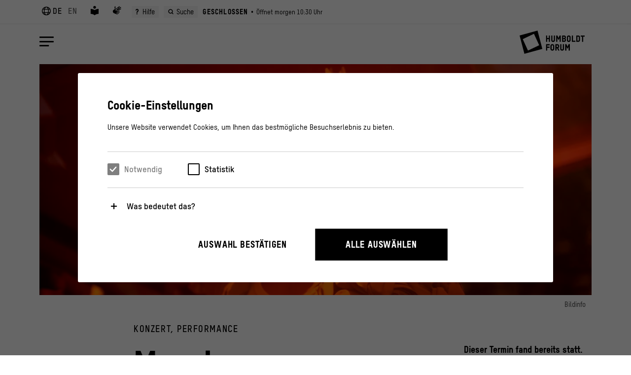

--- FILE ---
content_type: text/html; charset=UTF-8
request_url: https://www.humboldtforum.org/de/programm/termin/konzert/morning-meditation-47202/
body_size: 23459
content:
<!DOCTYPE html>
<html lang="de">
<head>
<meta charset="UTF-8">
<meta http-equiv="X-UA-Compatible" content="IE=edge,chrome=1">
<meta name="viewport" content="width=device-width, initial-scale=1.0">
<title>Morning Meditation | Konzert im Humboldt Forum</title>
<meta name="description" content="" />
<meta name="keywords" content=""/>
<meta property="og:title" content="Morning Meditation | Konzert im Humboldt Forum" />
<meta property="og:type" content="website" />
<meta property="og:url" content="https://www.humboldtforum.org/de/programm/termin/konzert/morning-meditation-47202/" />
<link rel="canonical" href="https://www.humboldtforum.org/de/programm/termin/konzert/morning-meditation-47202/" />
<meta property="og:description" content="" />
<meta property="og:site_name" content="Humboldt Forum" />
<meta property="og:image" content="https://www.humboldtforum.org/wp-content/uploads/2022/08/SHF_eb00146385-768x512.jpg" />
<meta name="twitter:card" content="summary_large_image">
<meta name="twitter:site" content="Humboldt Forum">
<meta name="twitter:title" content="Morning Meditation | Konzert im Humboldt Forum">
<meta name="twitter:description" content="">
<meta name="twitter:image" content="https://www.humboldtforum.org/wp-content/uploads/2022/08/SHF_eb00146385-768x512.jpg">

<link rel="icon" type="image/svg+xml" href="/assets/favicon/favicon.svg">
<link rel="apple-touch-icon" sizes="180x180" href="/assets/favicon/apple-touch-icon.png">
<link rel="icon" type="image/png" sizes="32x32" href="/assets/favicon/favicon-32x32.png">
<link rel="icon" type="image/png" sizes="16x16" href="/assets/favicon/favicon-16x16.png">
<link rel="manifest" href="/assets/favicon/site.webmanifest" crossorigin="use-credentials">
<meta name="theme-color" content="#FFFFFF">

<link rel="preload" href="/assets/fonts/HumboldtForum/fonts/HumboldtForum.ttf" as="font" type="font/ttf" crossorigin="anonymous">
<!--link rel="preload" href="/assets/fonts/1475105/d3c526dd-735e-4bc2-9f99-8a4ffddd9625.woff2" as="font" type="font/woff2" crossorigin="anonymous"-->
<link rel="preload" href="/assets/fonts/T-StarPro/T-StarPRO-Medium.woff2" as="font" type="font/woff2" crossorigin="anonymous">
<link rel="preload" href="/assets/fonts/T-StarPro/T-StarPRO-Bold.woff2" as="font" type="font/woff2" crossorigin="anonymous">
<link rel="preload" href="/assets/fonts/T-StarPro/T-StarPRO-MediumItalic.woff2" as="font" type="font/woff2" crossorigin="anonymous">
<link rel="preload" href="/assets/fonts/T-StarPro/T-StarPRO-Heavy.woff2" as="font" type="font/woff2" crossorigin="anonymous">
<link rel="preload" href="/assets/fonts/JN/Fonts/JoannaNovaW05-Regular.woff2" as="font" type="font/woff2" crossorigin="anonymous">
<link rel="preload" href="/assets/fonts/JN/Fonts/JoannaNovaW05-Medium.woff2" as="font" type="font/woff2" crossorigin="anonymous">

<link rel="dns-prefetch" href="https://www.google-analytics.com/">
<link rel="dns-prefetch" href="https://www.googletagmanager.com/">
<style>
@font-face{font-family:HumboldtForum;src:url("/assets/fonts/HumboldtForum/fonts/HumboldtForum.eot");src:url("/assets/fonts/HumboldtForum/'fonts/HumboldtForum.eot#iefix") format('embedded-opentype'),url("/assets/fonts/HumboldtForum/fonts/HumboldtForum.ttf") format('truetype'),url("/assets/fonts/HumboldtForum/fonts/HumboldtForum.woff") format('woff'),url("/assets/fonts/HumboldtForum/fonts/HumboldtForum.svg#HumboldtForum") format('svg'); font-weight:400;font-style:normal;font-display:block}</style>


<link rel="preload" href="/js-lazy/vue/vue.prod.js" as="script"><link rel="preload" href="/js-lazy/moment-with-locales.js?51bcb82a" as="script"><link rel="preload" as="style" href="/../build/style-ade246178e.css"/><link rel="preload" href="/../build/lib-5777836d79.js" as="script"><link rel="preload" href="/../build/app-58577f290c.js" as="script">
<meta name='robots' content='max-image-preview:large' />
<link rel="alternate" hreflang="de" href="https://www.humboldtforum.org/de/programm/termin/konzert/morning-meditation-47202/" />
<link rel="alternate" hreflang="en" href="https://www.humboldtforum.org/en/programm/termin/concert/morning-meditation-50189/" />
<link rel="alternate" hreflang="x-default" href="https://www.humboldtforum.org/de/programm/termin/konzert/morning-meditation-47202/" />
<style id='wp-img-auto-sizes-contain-inline-css' type='text/css'>
img:is([sizes=auto i],[sizes^="auto," i]){contain-intrinsic-size:3000px 1500px}
/*# sourceURL=wp-img-auto-sizes-contain-inline-css */
</style>
<link rel="https://api.w.org/" href="https://www.humboldtforum.org/de/wp-json/" /><link rel="alternate" title="JSON" type="application/json" href="https://www.humboldtforum.org/de/wp-json/wp/v2/event/47202" />

<link rel="stylesheet" href="/../build/style-ade246178e.css"/><style id='global-styles-inline-css' type='text/css'>
:root{--wp--preset--aspect-ratio--square: 1;--wp--preset--aspect-ratio--4-3: 4/3;--wp--preset--aspect-ratio--3-4: 3/4;--wp--preset--aspect-ratio--3-2: 3/2;--wp--preset--aspect-ratio--2-3: 2/3;--wp--preset--aspect-ratio--16-9: 16/9;--wp--preset--aspect-ratio--9-16: 9/16;--wp--preset--color--black: #000000;--wp--preset--color--cyan-bluish-gray: #abb8c3;--wp--preset--color--white: #ffffff;--wp--preset--color--pale-pink: #f78da7;--wp--preset--color--vivid-red: #cf2e2e;--wp--preset--color--luminous-vivid-orange: #ff6900;--wp--preset--color--luminous-vivid-amber: #fcb900;--wp--preset--color--light-green-cyan: #7bdcb5;--wp--preset--color--vivid-green-cyan: #00d084;--wp--preset--color--pale-cyan-blue: #8ed1fc;--wp--preset--color--vivid-cyan-blue: #0693e3;--wp--preset--color--vivid-purple: #9b51e0;--wp--preset--gradient--vivid-cyan-blue-to-vivid-purple: linear-gradient(135deg,rgb(6,147,227) 0%,rgb(155,81,224) 100%);--wp--preset--gradient--light-green-cyan-to-vivid-green-cyan: linear-gradient(135deg,rgb(122,220,180) 0%,rgb(0,208,130) 100%);--wp--preset--gradient--luminous-vivid-amber-to-luminous-vivid-orange: linear-gradient(135deg,rgb(252,185,0) 0%,rgb(255,105,0) 100%);--wp--preset--gradient--luminous-vivid-orange-to-vivid-red: linear-gradient(135deg,rgb(255,105,0) 0%,rgb(207,46,46) 100%);--wp--preset--gradient--very-light-gray-to-cyan-bluish-gray: linear-gradient(135deg,rgb(238,238,238) 0%,rgb(169,184,195) 100%);--wp--preset--gradient--cool-to-warm-spectrum: linear-gradient(135deg,rgb(74,234,220) 0%,rgb(151,120,209) 20%,rgb(207,42,186) 40%,rgb(238,44,130) 60%,rgb(251,105,98) 80%,rgb(254,248,76) 100%);--wp--preset--gradient--blush-light-purple: linear-gradient(135deg,rgb(255,206,236) 0%,rgb(152,150,240) 100%);--wp--preset--gradient--blush-bordeaux: linear-gradient(135deg,rgb(254,205,165) 0%,rgb(254,45,45) 50%,rgb(107,0,62) 100%);--wp--preset--gradient--luminous-dusk: linear-gradient(135deg,rgb(255,203,112) 0%,rgb(199,81,192) 50%,rgb(65,88,208) 100%);--wp--preset--gradient--pale-ocean: linear-gradient(135deg,rgb(255,245,203) 0%,rgb(182,227,212) 50%,rgb(51,167,181) 100%);--wp--preset--gradient--electric-grass: linear-gradient(135deg,rgb(202,248,128) 0%,rgb(113,206,126) 100%);--wp--preset--gradient--midnight: linear-gradient(135deg,rgb(2,3,129) 0%,rgb(40,116,252) 100%);--wp--preset--font-size--small: 13px;--wp--preset--font-size--medium: 20px;--wp--preset--font-size--large: 36px;--wp--preset--font-size--x-large: 42px;--wp--preset--spacing--20: 0.44rem;--wp--preset--spacing--30: 0.67rem;--wp--preset--spacing--40: 1rem;--wp--preset--spacing--50: 1.5rem;--wp--preset--spacing--60: 2.25rem;--wp--preset--spacing--70: 3.38rem;--wp--preset--spacing--80: 5.06rem;--wp--preset--shadow--natural: 6px 6px 9px rgba(0, 0, 0, 0.2);--wp--preset--shadow--deep: 12px 12px 50px rgba(0, 0, 0, 0.4);--wp--preset--shadow--sharp: 6px 6px 0px rgba(0, 0, 0, 0.2);--wp--preset--shadow--outlined: 6px 6px 0px -3px rgb(255, 255, 255), 6px 6px rgb(0, 0, 0);--wp--preset--shadow--crisp: 6px 6px 0px rgb(0, 0, 0);}:where(.is-layout-flex){gap: 0.5em;}:where(.is-layout-grid){gap: 0.5em;}body .is-layout-flex{display: flex;}.is-layout-flex{flex-wrap: wrap;align-items: center;}.is-layout-flex > :is(*, div){margin: 0;}body .is-layout-grid{display: grid;}.is-layout-grid > :is(*, div){margin: 0;}:where(.wp-block-columns.is-layout-flex){gap: 2em;}:where(.wp-block-columns.is-layout-grid){gap: 2em;}:where(.wp-block-post-template.is-layout-flex){gap: 1.25em;}:where(.wp-block-post-template.is-layout-grid){gap: 1.25em;}.has-black-color{color: var(--wp--preset--color--black) !important;}.has-cyan-bluish-gray-color{color: var(--wp--preset--color--cyan-bluish-gray) !important;}.has-white-color{color: var(--wp--preset--color--white) !important;}.has-pale-pink-color{color: var(--wp--preset--color--pale-pink) !important;}.has-vivid-red-color{color: var(--wp--preset--color--vivid-red) !important;}.has-luminous-vivid-orange-color{color: var(--wp--preset--color--luminous-vivid-orange) !important;}.has-luminous-vivid-amber-color{color: var(--wp--preset--color--luminous-vivid-amber) !important;}.has-light-green-cyan-color{color: var(--wp--preset--color--light-green-cyan) !important;}.has-vivid-green-cyan-color{color: var(--wp--preset--color--vivid-green-cyan) !important;}.has-pale-cyan-blue-color{color: var(--wp--preset--color--pale-cyan-blue) !important;}.has-vivid-cyan-blue-color{color: var(--wp--preset--color--vivid-cyan-blue) !important;}.has-vivid-purple-color{color: var(--wp--preset--color--vivid-purple) !important;}.has-black-background-color{background-color: var(--wp--preset--color--black) !important;}.has-cyan-bluish-gray-background-color{background-color: var(--wp--preset--color--cyan-bluish-gray) !important;}.has-white-background-color{background-color: var(--wp--preset--color--white) !important;}.has-pale-pink-background-color{background-color: var(--wp--preset--color--pale-pink) !important;}.has-vivid-red-background-color{background-color: var(--wp--preset--color--vivid-red) !important;}.has-luminous-vivid-orange-background-color{background-color: var(--wp--preset--color--luminous-vivid-orange) !important;}.has-luminous-vivid-amber-background-color{background-color: var(--wp--preset--color--luminous-vivid-amber) !important;}.has-light-green-cyan-background-color{background-color: var(--wp--preset--color--light-green-cyan) !important;}.has-vivid-green-cyan-background-color{background-color: var(--wp--preset--color--vivid-green-cyan) !important;}.has-pale-cyan-blue-background-color{background-color: var(--wp--preset--color--pale-cyan-blue) !important;}.has-vivid-cyan-blue-background-color{background-color: var(--wp--preset--color--vivid-cyan-blue) !important;}.has-vivid-purple-background-color{background-color: var(--wp--preset--color--vivid-purple) !important;}.has-black-border-color{border-color: var(--wp--preset--color--black) !important;}.has-cyan-bluish-gray-border-color{border-color: var(--wp--preset--color--cyan-bluish-gray) !important;}.has-white-border-color{border-color: var(--wp--preset--color--white) !important;}.has-pale-pink-border-color{border-color: var(--wp--preset--color--pale-pink) !important;}.has-vivid-red-border-color{border-color: var(--wp--preset--color--vivid-red) !important;}.has-luminous-vivid-orange-border-color{border-color: var(--wp--preset--color--luminous-vivid-orange) !important;}.has-luminous-vivid-amber-border-color{border-color: var(--wp--preset--color--luminous-vivid-amber) !important;}.has-light-green-cyan-border-color{border-color: var(--wp--preset--color--light-green-cyan) !important;}.has-vivid-green-cyan-border-color{border-color: var(--wp--preset--color--vivid-green-cyan) !important;}.has-pale-cyan-blue-border-color{border-color: var(--wp--preset--color--pale-cyan-blue) !important;}.has-vivid-cyan-blue-border-color{border-color: var(--wp--preset--color--vivid-cyan-blue) !important;}.has-vivid-purple-border-color{border-color: var(--wp--preset--color--vivid-purple) !important;}.has-vivid-cyan-blue-to-vivid-purple-gradient-background{background: var(--wp--preset--gradient--vivid-cyan-blue-to-vivid-purple) !important;}.has-light-green-cyan-to-vivid-green-cyan-gradient-background{background: var(--wp--preset--gradient--light-green-cyan-to-vivid-green-cyan) !important;}.has-luminous-vivid-amber-to-luminous-vivid-orange-gradient-background{background: var(--wp--preset--gradient--luminous-vivid-amber-to-luminous-vivid-orange) !important;}.has-luminous-vivid-orange-to-vivid-red-gradient-background{background: var(--wp--preset--gradient--luminous-vivid-orange-to-vivid-red) !important;}.has-very-light-gray-to-cyan-bluish-gray-gradient-background{background: var(--wp--preset--gradient--very-light-gray-to-cyan-bluish-gray) !important;}.has-cool-to-warm-spectrum-gradient-background{background: var(--wp--preset--gradient--cool-to-warm-spectrum) !important;}.has-blush-light-purple-gradient-background{background: var(--wp--preset--gradient--blush-light-purple) !important;}.has-blush-bordeaux-gradient-background{background: var(--wp--preset--gradient--blush-bordeaux) !important;}.has-luminous-dusk-gradient-background{background: var(--wp--preset--gradient--luminous-dusk) !important;}.has-pale-ocean-gradient-background{background: var(--wp--preset--gradient--pale-ocean) !important;}.has-electric-grass-gradient-background{background: var(--wp--preset--gradient--electric-grass) !important;}.has-midnight-gradient-background{background: var(--wp--preset--gradient--midnight) !important;}.has-small-font-size{font-size: var(--wp--preset--font-size--small) !important;}.has-medium-font-size{font-size: var(--wp--preset--font-size--medium) !important;}.has-large-font-size{font-size: var(--wp--preset--font-size--large) !important;}.has-x-large-font-size{font-size: var(--wp--preset--font-size--x-large) !important;}
/*# sourceURL=global-styles-inline-css */
</style>
<meta name="generator" content="WP Rocket 3.20.0.2" data-wpr-features="wpr_minify_js wpr_desktop" /></head>

<body id="P47202" class="wp-singular event-template-default single single-event postid-47202 wp-theme-humboldt env-production"  >
<a href="#blocks" class="skip-link">Zum Hauptinhalt springen</a>	
<div data-rocket-location-hash="a3851ddf5fc173c53c76d987aec5fbcc" id="vue-site-head">
	<site-navigation inline-template>
	<div>
		<div class="site-navigation-global-background" ref="background" @click="close"></div>
		<div class="site-navigation" ref="view">
			<div class="site-navigation-first" ref="first">
				<nav aria-label="Haupt-Navigation">
					<div class="site-navigation-first-top" ref="firstTop">
						<div class="menu-main-container"><ul id="menu-main-1" class="menu"><li class=' menu-item menu-item-type-post_type menu-item-object-page current_page_parent'><site-navigation-item inline-template><a href="https://www.humboldtforum.org/de/programm/" class="" ref="head" @mouseover="over" @mouseleave="out"><script type="application/json" ref="data">{"sizes" : {"medium":{"file":"SHF_eb00104235-300x210.jpeg","width":300,"height":210,"mime-type":"image\/jpeg"},"large":{"file":"SHF_eb00104235-1024x719.jpeg","width":1024,"height":719,"mime-type":"image\/jpeg"},"thumbnail":{"file":"SHF_eb00104235-150x150.jpeg","width":150,"height":150,"mime-type":"image\/jpeg"},"medium_large":{"file":"SHF_eb00104235-768x539.jpeg","width":768,"height":539,"mime-type":"image\/jpeg"},"small":{"file":"SHF_eb00104235-440x309.jpeg","width":440,"height":309,"mime-type":"image\/jpeg"},"semi":{"file":"SHF_eb00104235-580x407.jpeg","width":580,"height":407,"mime-type":"image\/jpeg"},"mobile":{"file":"SHF_eb00104235-720x505.jpeg","width":720,"height":505,"mime-type":"image\/jpeg"},"hd":{"file":"SHF_eb00104235-1280x898.jpeg","width":1280,"height":898,"mime-type":"image\/jpeg"},"full":{"file":"SHF_eb00104235-1920x1347.jpeg","width":1920,"height":1347,"mime-type":"image\/jpeg"},"1536x1536":{"file":"SHF_eb00104235-1536x1078.jpeg","width":1536,"height":1078,"mime-type":"image\/jpeg"},"original":{"file":"SHF_eb00104235.jpeg","width":2048,"height":1437}},"path" : "\/wp-content\/uploads\/2021\/07\/"}</script>Programm</a></site-navigation-item></li><li class=' menu-item menu-item-type-post_type menu-item-object-page menu-item-has-children'><site-navigation-sub-menu inline-template><div class='site-navigation-sub-menu-wrapper' ><div class='site-navigation-sub-menu-head'><a @click='toggle' ref='head' href='#' class='' :class="{'active': active}" aria-controls='acc_696d2af53546b' aria-expanded='false' :aria-expanded="active ? 'true' : 'false'">Besuch<span class='icon-arrow-rechts'></span></a></div><script type="application/json" ref="data">{"sizes" : {"medium":{"file":"SHF_eb00111958_desktop-300x169.jpg","width":300,"height":169,"mime-type":"image\/jpeg"},"large":{"file":"SHF_eb00111958_desktop-1024x576.jpg","width":1024,"height":576,"mime-type":"image\/jpeg"},"thumbnail":{"file":"SHF_eb00111958_desktop-150x150.jpg","width":150,"height":150,"mime-type":"image\/jpeg"},"medium_large":{"file":"SHF_eb00111958_desktop-768x432.jpg","width":768,"height":432,"mime-type":"image\/jpeg"},"small":{"file":"SHF_eb00111958_desktop-440x247.jpg","width":440,"height":247,"mime-type":"image\/jpeg"},"semi":{"file":"SHF_eb00111958_desktop-580x326.jpg","width":580,"height":326,"mime-type":"image\/jpeg"},"mobile":{"file":"SHF_eb00111958_desktop-720x405.jpg","width":720,"height":405,"mime-type":"image\/jpeg"},"hd":{"file":"SHF_eb00111958_desktop-1280x720.jpg","width":1280,"height":720,"mime-type":"image\/jpeg"},"original":{"file":"SHF_eb00111958_desktop.jpg","width":1455,"height":818}},"path" : "\/wp-content\/uploads\/2021\/07\/"}</script>
<div class='sub-menu-wrapper-position-holder' :class="{'active': active}" ref='holder'><nav class='sub-menu-wrapper' ref='wrapper' aria-label='Sub-Navigation'><ul class='sub-menu' ref='body' role='region'>
<li class=' menu-item menu-item-type-post_type menu-item-object-page'><a href="https://www.humboldtforum.org/de/besuch/">Praktische Infos</a></li><li class=' menu-item menu-item-type-post_type menu-item-object-page'><a href="https://www.humboldtforum.org/de/eintritt-tickets/">Eintritt &amp; Tickets</a></li><li class=' menu-item menu-item-type-post_type menu-item-object-page'><a href="https://www.humboldtforum.org/de/besuch/werkraeume/">Werkräume</a></li><li class=' menu-item menu-item-type-post_type menu-item-object-page'><a href="https://www.humboldtforum.org/de/besuch/gruppenbesuch/">Gruppenbesuch</a></li><li class=' menu-item menu-item-type-post_type menu-item-object-page'><a href="https://www.humboldtforum.org/de/barrierefreiheit/">Barrierefreiheit</a></li><li class=' menu-item menu-item-type-post_type menu-item-object-page'><a href="https://www.humboldtforum.org/de/besuch/besuch-virtuell/">Digitales</a></li><li class=' menu-item menu-item-type-post_type menu-item-object-page'><a href="https://www.humboldtforum.org/de/wartungsarbeiten/">Wartungsarbeiten</a></li></ul></nav></div>
</div></site-navigation-sub-menu></li><li class=' menu-item menu-item-type-post_type menu-item-object-page menu-item-has-children'><site-navigation-sub-menu inline-template><div class='site-navigation-sub-menu-wrapper' ><div class='site-navigation-sub-menu-head'><a @click='toggle' ref='head' href='#' class='' :class="{'active': active}" aria-controls='acc_696d2af536206' aria-expanded='false' :aria-expanded="active ? 'true' : 'false'">Der Ort<span class='icon-arrow-rechts'></span></a></div><script type="application/json" ref="data">{"sizes" : {"medium":{"file":"SHF_eb00043999-300x209.jpg","width":300,"height":209,"mime-type":"image\/jpeg"},"large":{"file":"SHF_eb00043999-1024x712.jpg","width":1024,"height":712,"mime-type":"image\/jpeg"},"thumbnail":{"file":"SHF_eb00043999-150x150.jpg","width":150,"height":150,"mime-type":"image\/jpeg"},"medium_large":{"file":"SHF_eb00043999-768x534.jpg","width":768,"height":534,"mime-type":"image\/jpeg"},"small":{"file":"SHF_eb00043999-440x306.jpg","width":440,"height":306,"mime-type":"image\/jpeg"},"semi":{"file":"SHF_eb00043999-580x403.jpg","width":580,"height":403,"mime-type":"image\/jpeg"},"mobile":{"file":"SHF_eb00043999-720x501.jpg","width":720,"height":501,"mime-type":"image\/jpeg"},"hd":{"file":"SHF_eb00043999-1280x890.jpg","width":1280,"height":890,"mime-type":"image\/jpeg"},"full":{"file":"SHF_eb00043999-1920x1335.jpg","width":1920,"height":1335,"mime-type":"image\/jpeg"},"1536x1536":{"file":"SHF_eb00043999-1536x1068.jpg","width":1536,"height":1068,"mime-type":"image\/jpeg"},"original":{"file":"SHF_eb00043999.jpg","width":2000,"height":1391}},"path" : "\/wp-content\/uploads\/2020\/11\/"}</script>
<div class='sub-menu-wrapper-position-holder' :class="{'active': active}" ref='holder'><nav class='sub-menu-wrapper' ref='wrapper' aria-label='Sub-Navigation'><ul class='sub-menu' ref='body' role='region'>
<li class=' menu-item menu-item-type-post_type menu-item-object-page'><a href="https://www.humboldtforum.org/de/architektur/">Architektur</a></li><li class=' menu-item menu-item-type-post_type menu-item-object-page'><a href="https://www.humboldtforum.org/de/architektur/stadtraum/">Stadträume</a></li><li class=' menu-item menu-item-type-post_type menu-item-object-page'><a href="https://www.humboldtforum.org/de/architektur/geschichte/">Geschichte</a></li><li class=' menu-item menu-item-type-post_type menu-item-object-page'><a href="https://www.humboldtforum.org/de/architektur/kunst-am-bau/">Kunst am Bau</a></li><li class=' menu-item menu-item-type-post_type menu-item-object-page'><a href="https://www.humboldtforum.org/de/architektur/rekonstruktion/">Rekonstruktion</a></li></ul></nav></div>
</div></site-navigation-sub-menu></li></ul></div>					</div>
					<div class="site-navigation-first-bottom" ref="firstBottom">
						<div class="menu-main-second-container"><ul id="menu-main-second-1" class="menu"><li class=' menu-item menu-item-type-post_type menu-item-object-page'><site-navigation-item inline-template><a href="https://www.humboldtforum.org/de/essen-und-trinken/" class="" ref="head" @mouseover="over" @mouseleave="out"><script type="application/json" ref="data">{"sizes" : {"medium":{"file":"Lebenswelten_Bistro_desktop-300x200.jpg","width":300,"height":200,"mime-type":"image\/jpeg"},"large":{"file":"Lebenswelten_Bistro_desktop-1024x682.jpg","width":1024,"height":682,"mime-type":"image\/jpeg"},"thumbnail":{"file":"Lebenswelten_Bistro_desktop-150x150.jpg","width":150,"height":150,"mime-type":"image\/jpeg"},"medium_large":{"file":"Lebenswelten_Bistro_desktop-768x511.jpg","width":768,"height":511,"mime-type":"image\/jpeg"},"small":{"file":"Lebenswelten_Bistro_desktop-440x293.jpg","width":440,"height":293,"mime-type":"image\/jpeg"},"semi":{"file":"Lebenswelten_Bistro_desktop-580x386.jpg","width":580,"height":386,"mime-type":"image\/jpeg"},"mobile":{"file":"Lebenswelten_Bistro_desktop-720x480.jpg","width":720,"height":480,"mime-type":"image\/jpeg"},"hd":{"file":"Lebenswelten_Bistro_desktop-1280x852.jpg","width":1280,"height":852,"mime-type":"image\/jpeg"},"full":{"file":"Lebenswelten_Bistro_desktop-1920x1279.jpg","width":1920,"height":1279,"mime-type":"image\/jpeg"},"1536x1536":{"file":"Lebenswelten_Bistro_desktop-1536x1023.jpg","width":1536,"height":1023,"mime-type":"image\/jpeg"},"original":{"file":"Lebenswelten_Bistro_desktop.jpg","width":2000,"height":1332}},"path" : "\/wp-content\/uploads\/2021\/07\/"}</script>Essen &#038; Trinken</a></site-navigation-item></li><li class=' menu-item menu-item-type-post_type menu-item-object-page'><site-navigation-item inline-template><a href="https://www.humboldtforum.org/de/shops/" class="" ref="head" @mouseover="over" @mouseleave="out"><script type="application/json" ref="data">{"sizes" : {"medium":{"file":"SHF_eb00112192-300x215.jpg","width":300,"height":215,"mime-type":"image\/jpeg"},"large":{"file":"SHF_eb00112192-1024x735.jpg","width":1024,"height":735,"mime-type":"image\/jpeg"},"thumbnail":{"file":"SHF_eb00112192-150x150.jpg","width":150,"height":150,"mime-type":"image\/jpeg"},"medium_large":{"file":"SHF_eb00112192-768x551.jpg","width":768,"height":551,"mime-type":"image\/jpeg"},"small":{"file":"SHF_eb00112192-440x316.jpg","width":440,"height":316,"mime-type":"image\/jpeg"},"semi":{"file":"SHF_eb00112192-580x416.jpg","width":580,"height":416,"mime-type":"image\/jpeg"},"mobile":{"file":"SHF_eb00112192-720x517.jpg","width":720,"height":517,"mime-type":"image\/jpeg"},"hd":{"file":"SHF_eb00112192-1280x918.jpg","width":1280,"height":918,"mime-type":"image\/jpeg"},"full":{"file":"SHF_eb00112192-1920x1378.jpg","width":1920,"height":1378,"mime-type":"image\/jpeg"},"1536x1536":{"file":"SHF_eb00112192-1536x1102.jpg","width":1536,"height":1102,"mime-type":"image\/jpeg"},"original":{"file":"SHF_eb00112192.jpg","width":2000,"height":1435}},"path" : "\/wp-content\/uploads\/2021\/07\/"}</script>Shops</a></site-navigation-item></li><li class=' menu-item menu-item-type-custom menu-item-object-custom current_page_parent'><site-navigation-item inline-template><a href="https://www.humboldtforum.org/de/programm/dauerangebot/must-see/dachterrasse-34092/" class="" ref="head" @mouseover="over" @mouseleave="out">Dachterrasse</a></site-navigation-item></li><li class=' menu-item menu-item-type-post_type menu-item-object-page'><site-navigation-item inline-template><a href="https://www.humboldtforum.org/de/tourist-info-im-humboldt-forum/" class="" ref="head" @mouseover="over" @mouseleave="out"><script type="application/json" ref="data">{"sizes" : {"medium":{"file":"SHF_eb00132137-300x200.jpg","width":300,"height":200,"mime-type":"image\/jpeg"},"large":{"file":"SHF_eb00132137-1024x683.jpg","width":1024,"height":683,"mime-type":"image\/jpeg"},"thumbnail":{"file":"SHF_eb00132137-150x150.jpg","width":150,"height":150,"mime-type":"image\/jpeg"},"medium_large":{"file":"SHF_eb00132137-768x512.jpg","width":768,"height":512,"mime-type":"image\/jpeg"},"small":{"file":"SHF_eb00132137-440x293.jpg","width":440,"height":293,"mime-type":"image\/jpeg"},"semi":{"file":"SHF_eb00132137-580x387.jpg","width":580,"height":387,"mime-type":"image\/jpeg"},"mobile":{"file":"SHF_eb00132137-720x480.jpg","width":720,"height":480,"mime-type":"image\/jpeg"},"hd":{"file":"SHF_eb00132137-1280x853.jpg","width":1280,"height":853,"mime-type":"image\/jpeg"},"full":{"file":"SHF_eb00132137-1920x1280.jpg","width":1920,"height":1280,"mime-type":"image\/jpeg"},"1536x1536":{"file":"SHF_eb00132137-1536x1024.jpg","width":1536,"height":1024,"mime-type":"image\/jpeg"},"original":{"file":"SHF_eb00132137.jpg","width":2048,"height":1365}},"path" : "\/wp-content\/uploads\/2022\/03\/"}</script>Tourist Info</a></site-navigation-item></li><li class=' menu-item menu-item-type-custom menu-item-object-custom current_page_parent'><site-navigation-item inline-template><a href="https://www.humboldtforum.org/de/programm/digitales-angebot/digital/medienguide-20688/" class="" ref="head" @mouseover="over" @mouseleave="out">Medienguide</a></site-navigation-item></li><li class=' menu-item menu-item-type-post_type menu-item-object-page'><site-navigation-item inline-template><a href="https://www.humboldtforum.org/de/ueber-uns/" class="" ref="head" @mouseover="over" @mouseleave="out"><script type="application/json" ref="data">{"sizes" : {"medium":{"file":"HF_eb00063055-scaled-300x150.jpg","width":300,"height":150,"mime-type":"image\/jpeg"},"large":{"file":"HF_eb00063055-scaled-1024x512.jpg","width":1024,"height":512,"mime-type":"image\/jpeg"},"thumbnail":{"file":"HF_eb00063055-scaled-150x150.jpg","width":150,"height":150,"mime-type":"image\/jpeg"},"medium_large":{"file":"HF_eb00063055-scaled-768x384.jpg","width":768,"height":384,"mime-type":"image\/jpeg"},"small":{"file":"HF_eb00063055-scaled-440x220.jpg","width":440,"height":220,"mime-type":"image\/jpeg"},"semi":{"file":"HF_eb00063055-scaled-580x290.jpg","width":580,"height":290,"mime-type":"image\/jpeg"},"mobile":{"file":"HF_eb00063055-scaled-720x360.jpg","width":720,"height":360,"mime-type":"image\/jpeg"},"hd":{"file":"HF_eb00063055-scaled-1280x640.jpg","width":1280,"height":640,"mime-type":"image\/jpeg"},"full":{"file":"HF_eb00063055-scaled-1920x959.jpg","width":1920,"height":959,"mime-type":"image\/jpeg"},"1536x1536":{"file":"HF_eb00063055-scaled-1536x767.jpg","width":1536,"height":767,"mime-type":"image\/jpeg"},"2048x2048":{"file":"HF_eb00063055-scaled-2048x1023.jpg","width":2048,"height":1023,"mime-type":"image\/jpeg"},"original":{"file":"HF_eb00063055-scaled.jpg","width":2560,"height":1279}},"path" : "\/wp-content\/uploads\/2020\/03\/"}</script>Über uns</a></site-navigation-item></li><li class=' menu-item menu-item-type-post_type menu-item-object-page'><site-navigation-item inline-template><a href="https://www.humboldtforum.org/de/magazin/" class="" ref="head" @mouseover="over" @mouseleave="out"><script type="application/json" ref="data">{"sizes" : {"medium":{"file":"HF_eb00025640-scaled-300x200.jpg","width":300,"height":200,"mime-type":"image\/jpeg"},"large":{"file":"HF_eb00025640-scaled-1024x683.jpg","width":1024,"height":683,"mime-type":"image\/jpeg"},"thumbnail":{"file":"HF_eb00025640-scaled-150x150.jpg","width":150,"height":150,"mime-type":"image\/jpeg"},"medium_large":{"file":"HF_eb00025640-scaled-768x512.jpg","width":768,"height":512,"mime-type":"image\/jpeg"},"small":{"file":"HF_eb00025640-scaled-440x293.jpg","width":440,"height":293,"mime-type":"image\/jpeg"},"semi":{"file":"HF_eb00025640-scaled-580x387.jpg","width":580,"height":387,"mime-type":"image\/jpeg"},"mobile":{"file":"HF_eb00025640-scaled-720x480.jpg","width":720,"height":480,"mime-type":"image\/jpeg"},"hd":{"file":"HF_eb00025640-scaled-1280x854.jpg","width":1280,"height":854,"mime-type":"image\/jpeg"},"full":{"file":"HF_eb00025640-scaled-1920x1280.jpg","width":1920,"height":1280,"mime-type":"image\/jpeg"},"1536x1536":{"file":"HF_eb00025640-scaled-1536x1024.jpg","width":1536,"height":1024,"mime-type":"image\/jpeg"},"2048x2048":{"file":"HF_eb00025640-scaled-2048x1366.jpg","width":2048,"height":1366,"mime-type":"image\/jpeg"},"original":{"file":"HF_eb00025640-scaled.jpg","width":2560,"height":1707}},"path" : "\/wp-content\/uploads\/2020\/04\/"}</script>Magazin</a></site-navigation-item></li><li class=' menu-item menu-item-type-custom menu-item-object-custom'><site-navigation-item inline-template><a href="https://sammlungenonline.humboldtforum.org/de" class="" ref="head" @mouseover="over" @mouseleave="out">Sammlungen Online</a></site-navigation-item></li><li class=' menu-item menu-item-type-post_type menu-item-object-page'><site-navigation-item inline-template><a href="https://www.humboldtforum.org/de/vermietungen/" class="" ref="head" @mouseover="over" @mouseleave="out"><script type="application/json" ref="data">{"sizes" : {"medium":{"file":"SHF_eb00230734-300x225.jpg","width":300,"height":225,"mime-type":"image\/jpeg","filesize":14777},"large":{"file":"SHF_eb00230734-1024x768.jpg","width":1024,"height":768,"mime-type":"image\/jpeg","filesize":118318},"thumbnail":{"file":"SHF_eb00230734-150x150.jpg","width":150,"height":150,"mime-type":"image\/jpeg","filesize":5795},"medium_large":{"file":"SHF_eb00230734-768x576.jpg","width":768,"height":576,"mime-type":"image\/jpeg","filesize":73928},"small":{"file":"SHF_eb00230734-440x330.jpg","width":440,"height":330,"mime-type":"image\/jpeg","filesize":28268},"semi":{"file":"SHF_eb00230734-580x435.jpg","width":580,"height":435,"mime-type":"image\/jpeg","filesize":46070},"mobile":{"file":"SHF_eb00230734-720x540.jpg","width":720,"height":540,"mime-type":"image\/jpeg","filesize":66542},"original":{"file":"SHF_eb00230734.jpg","width":1280,"height":960}},"path" : "\/wp-content\/uploads\/2025\/03\/"}</script>Vermietungen</a></site-navigation-item></li></ul></div>					</div>
					<div class="site-navigation-first-footer" ref="firstFooter">
						<opening-hours layout="inline" :show-link="false" :underlined="true" :render="false"></opening-hours>
						<div><span class="HourLabel">Schloßplatz, 10178 Berlin</span> <span class="HourText underlined-link"><a target="_blank" href="https://www.google.de/maps/place/Berlin+Palace/@52.5168835,13.398503,17z/data=!4m12!1m6!3m5!1s0x47a851ab9b7336e5:0x4705d3ba2745cf2!2sBerliner+Schloss!8m2!3d52.5168835!4d13.4006917!3m4!1s0x0:0x7c1c9f9055789ad1!8m2!3d52.5172402!4d13.4016459" rel="noopener">Route planen</a></span></div>
					</div>
					<div class="site-navigation-first-sticky" ref="firstSticky">
						<a href="https://www.humboldtforum.org/de/programm/termin/konzert/morning-meditation-47202/" title="Deutsche Sprachversion" class="button button-icon-simple no-link-style-area"  tabindex="-1" aria-hidden="true">
	<span class="icon-sprache"></span>
			<span class="button-label " aria-label="Deutsch">DE</span>
	</a>

<a href="https://www.humboldtforum.org/en/programm/termin/concert/morning-meditation-50189/" title="Englische Sprachversion" class="button button-icon-simple no-link-style-area" >
			<span class="button-label insignificant" aria-label="Englisch">EN</span>
	</a>

<a href="/de/leichte-sprache/" class="button button-icon-simple"  aria-label="Leichte Sprache">
	<span class="icon-leichte-sprache" aria-hidden="true"></span>
</a>

<a href="/de/dgs/" class="button-icon-simple" aria-label="Gebärdensprache">
	<span class="icon-gebarden" aria-hidden="true"></span>
</a>
<!--
<button class="button-icon-simple" aria-label="Kontrast erhöhen" @click="contrastToggle">
	<span class="icon-contrast" aria-hidden="true"></span>
</button> -->

<a href="/kontakt/" class="button button-nav-service " role="button">
	<span class="button-label"><strong aria-hidden="true">?</strong>
		<span>Hilfe</span>
	</span>
</a>
<a href="/de/suche/" class="button button-nav-service button-nav-service-search " role="button">
	<span class="button-label"><span class="icon-lupe"></span>
		<span>Suche</span>
	</span>
</a>

<opening-hours-line :show-link="false" layout="inline"></opening-hours-line>					</div>
				</nav>
			</div>
			<div class="site-navigation-image" ref="image">
				<div class="site-navigation-image-wrapper" ref="imageWrapper"></div>
			</div>
		</div>
		<dialog-language :visible="showModalLanguageDialog" @close="languageModalClose()" />
	</div>
</site-navigation>	<site-header inline-template>
		<div>
		<header class="" :class="{'nav-is-open':navIsOpen,'nav-is-opening':navIsOpening,'nav-to-black':navToBlack,'menu-nav-not-visible':!menuNavVisible}">
			<div ref="headerWrapper" class="vue-initialize">
				<nav class="nav-margin nav-meta web-view" ref="meta" aria-label="Service-Navigation">
					<div class="nav-bg"></div>
					<a href="https://www.humboldtforum.org/de/programm/termin/konzert/morning-meditation-47202/" title="Deutsche Sprachversion" class="button button-icon-simple no-link-style-area"  tabindex="-1" aria-hidden="true">
	<span class="icon-sprache"></span>
			<span class="button-label " aria-label="Deutsch">DE</span>
	</a>

<a href="https://www.humboldtforum.org/en/programm/termin/concert/morning-meditation-50189/" title="Englische Sprachversion" class="button button-icon-simple no-link-style-area" >
			<span class="button-label insignificant" aria-label="Englisch">EN</span>
	</a>

<a href="/de/leichte-sprache/" class="button button-icon-simple"  aria-label="Leichte Sprache">
	<span class="icon-leichte-sprache" aria-hidden="true"></span>
</a>

<a href="/de/dgs/" class="button-icon-simple" aria-label="Gebärdensprache">
	<span class="icon-gebarden" aria-hidden="true"></span>
</a>
<!--
<button class="button-icon-simple" aria-label="Kontrast erhöhen" @click="contrastToggle">
	<span class="icon-contrast" aria-hidden="true"></span>
</button> -->

<a href="/kontakt/" class="button button-nav-service " role="button">
	<span class="button-label"><strong aria-hidden="true">?</strong>
		<span>Hilfe</span>
	</span>
</a>
<a href="/de/suche/" class="button button-nav-service button-nav-service-search " role="button">
	<span class="button-label"><span class="icon-lupe"></span>
		<span>Suche</span>
	</span>
</a>

<opening-hours-line :show-link="false" layout="inline"></opening-hours-line>				</nav>

				<div class="nav-margin nav-first">
					<div class="nav-bg"></div>
					<div class="menu-nav">
						<button class="button-icon-simple" ref="burger" @click="menuOpen" aria-label="Hauptmenü öffnen">
							<span class="icon-navi" aria-hidden="true"></span>
						</button>
						<button class="button-icon-simple header-close" ref="close" @click="menuClose" aria-label="Hauptmenü schließen">
							<span class="icon-navi-close" aria-hidden="true"></span>
						</button>

						<button class="button-icon-simple header-back" ref="back" @click="menuBack" aria-label="Zurück zum Hauptmenü">
							<span class="icon-navi-back" aria-hidden="true"></span>
						</button>
					</div>

					<div class="menu-search" ref="search">
						<a href="/de/suche/">
							<span class="button-label">Suche</span>
							<span class="icon-lupe"></span>
						</a>
					</div>


					
					<div class="sub-menu-title" ref="submenuTitle"></div>

					<a href="/de/" class="logo" aria-label="Das Humboldt Forum">
						<svg ref="logo" height="50" viewBox="0 0 143 50" width="143" xmlns="http://www.w3.org/2000/svg"><path d="m84.833 43.075-2.487-5.103h-1.217v5.103h-2.509v-13.727h4.401c3.336 0 3.991 2.74 3.991 3.995v.696c0 .982-.366 2.758-2.062 3.567l2.698 5.469zm-.346-9.675c0-1.273-.964-1.565-1.501-1.565h-1.857v3.652h1.892c.539 0 1.466-.176 1.466-1.469zm-18.312-1.562v-2.49h-7.943v13.727h2.487v-5.954h5.052v-2.489h-5.052v-2.794zm68.143-21.268v2.508h3.064v11.219h2.486v-11.219h3.085v-2.508zm-5.424 13.728h-4.357v-13.727h4.28c3.316 0 3.951 2.661 3.951 3.916v5.878c0 1.292-.635 3.933-3.874 3.933m1.408-9.754c0-1.292-.924-1.484-1.485-1.484h-1.793v8.749h1.832c.541 0 1.446-.19 1.446-1.463zm-7.587 9.754v-2.489h-5.436v-11.238h-2.487v13.727zm-50.785 18.951c-3.22 0-4.124-2.683-4.124-3.992v-6.131c0-1.273.83-3.875 4.146-3.875 3.18 0 4.126 2.602 4.126 3.894v6.131c0 1.312-.87 3.973-4.148 3.973m1.621-10.085c0-1.272-1.099-1.445-1.599-1.445-.542 0-1.659.173-1.659 1.445v6.093c0 1.292 1.117 1.485 1.659 1.485.5 0 1.599-.193 1.599-1.485zm34.548-8.692c-3.219 0-4.123-2.682-4.123-3.992v-6.131c0-1.272.829-3.875 4.146-3.875 3.179 0 4.126 2.603 4.126 3.894v6.132c0 1.311-.871 3.972-4.149 3.972m1.621-10.085c0-1.271-1.099-1.445-1.598-1.445-.542 0-1.66.174-1.66 1.445v6.093c0 1.292 1.118 1.485 1.66 1.485.499 0 1.598-.193 1.598-1.485zm-11.761 9.911h-4.476v-13.727h4.379c3.317 0 3.874 2.564 3.874 3.837v.231c0 .809-.483 1.966-1.388 2.563.966.618 1.564 1.716 1.564 2.759v.442c0 1.254-.659 3.895-3.953 3.895m1.252-9.971c0-1.234-.868-1.37-1.388-1.37h-1.837v3.149h1.951c.561 0 1.274-.193 1.274-1.406zm.23 5.551c0-1.272-.828-1.504-1.427-1.504h-2.028v3.517h1.932c.541 0 1.523-.172 1.523-1.426zm3.406 23.197v-8.478l1.84 3.902h1.335l1.856-3.884v8.46h2.508v-13.727h-2.701l-2.349 5.526-2.372-5.526h-2.642v13.727zm-19.837-18.777v-8.478l1.841 3.902h1.334l1.856-3.884v8.46h2.508v-13.727h-2.701l-2.349 5.526-2.372-5.526h-2.642v13.727zm14.571 14.98v-9.93h-2.505v9.912c0 1.291-1.102 1.484-1.622 1.484-.541 0-1.636-.193-1.636-1.484v-9.912h-2.507v9.912c0 1.388.827 3.99 4.143 3.99 3.315 0 4.127-2.583 4.127-3.972m-19.835-18.779v-9.93h-2.505v9.912c0 1.29-1.102 1.484-1.621 1.484-.542 0-1.637-.194-1.637-1.484v-9.912h-2.507v9.912c0 1.388.827 3.991 4.144 3.991 3.314 0 4.126-2.584 4.126-3.973m-11.011 3.799v-13.727h-2.525v5.301h-3.472v-5.301h-2.505v13.727h2.505v-5.918h3.472v5.918zm-56.163 25.692 39.418-10.562-10.562-39.418-39.418 10.561zm-3.651-31.567 24.659-11.499 11.499 24.657-24.656 11.494z"/></svg>
					</a>
				</div>

							</div>
		</header>
			<dialog-language :visible="showModalLanguageDialog" @close="languageModalClose()" />
		</div>
	</site-header>
	<accessibility-controller></accessibility-controller>
	<motion-controller></motion-controller>
	<motion-text-controller></motion-text-controller>
	<snackbar></snackbar>
</div><article data-rocket-location-hash="d1f41b6001aa95d1577259dd681a9b19">
	<div data-rocket-location-hash="28f61b4120976294078f9bd466d29b64" id="blocks" class="post-47202 event type-event status-publish has-post-thumbnail hentry genre-konzert genre-performance stakeholder-stiftung-humboldt-forum-im-berliner-schloss targetgroup-erwachsene place-schlueterhof">
				<calendardetail inline-template>
		<div>
		<script type="application/json" ref="eventdata">{"postId":47202,"title":"Morning Meditation","excerpt":"","slug":"morning-meditation","post_date":"2022-08-11T10:12","type":"event","permalink":"https:\/\/www.humboldtforum.org\/de\/programm\/termin\/konzert\/morning-meditation-47202\/","genre":[393,930],"genre_details":[{"text":"Konzert","id":393,"icon":null,"parent":0},{"text":"Performance","id":930,"icon":null,"parent":0}],"stakeholder":[382],"stakeholder_details":[{"text":"Stiftung Humboldt Forum im Berliner Schloss","id":382,"icon":null,"parent":0}],"targetgroup":[383],"targetgroup_details":[{"text":"Erwachsene","id":383,"icon":null,"parent":0}],"place":[510],"place_details":{"place":"Humboldt Forum","map":"Humboldt Forum, Schlossplatz, Berlin","room":"Schl\u00fcterhof"},"icon_overwrite":"","acf":{"noindex":false,"keywords":"","hashtag":"HumboldtForum","shorturl":"","belongsto":[48807],"times":[{"start":"20220918 08:20","end":"09:20","status":"JOIN","info":"kostenfrei","shop":"","i":0,"start_hour":"08:20","start_HRF":"So, 18. September 2022","_date":{"date":"2022-09-18 09:20:00.000000","timezone_type":3,"timezone":"Europe\/Berlin"},"_fromdate":"20220918 08:20","start_TS":1663482000,"start_HRFSHORT":"18.09.22","start_HRFSHORT_WD":"So 18.09.2022","end_TS":1663485600,"can_purchase":false}],"planning":{"price":"kostenfrei","admission":"","pause":"","duration":""},"subline":"Konzert-Performance mit  ILYICH ","additional_info":{"icon":"0","text":""},"highlight_header":false,"featured_images":[47117],"use_video_in_teasers":false,"hyphenation":true,"tipp":false,"joker":false,"live":false,"hide_event_in_program":false},"thumbnail":{"width":1280,"height":854,"filesize":122177,"sizes":{"medium":{"file":"SHF_eb00146385-300x200.jpg","width":300,"height":200,"mime-type":"image\/jpeg","filesize":8877},"large":{"file":"SHF_eb00146385-1024x683.jpg","width":1024,"height":683,"mime-type":"image\/jpeg","filesize":51874},"thumbnail":{"file":"SHF_eb00146385-150x150.jpg","width":150,"height":150,"mime-type":"image\/jpeg","filesize":4755},"medium_large":{"file":"SHF_eb00146385-768x512.jpg","width":768,"height":512,"mime-type":"image\/jpeg","filesize":34053},"small":{"file":"SHF_eb00146385-440x294.jpg","width":440,"height":294,"mime-type":"image\/jpeg","filesize":15502},"semi":{"file":"SHF_eb00146385-580x387.jpg","width":580,"height":387,"mime-type":"image\/jpeg","filesize":23309},"mobile":{"file":"SHF_eb00146385-720x480.jpg","width":720,"height":480,"mime-type":"image\/jpeg","filesize":30874},"original":{"file":"SHF_eb00146385.jpg","width":1280,"height":854}},"alt":"Eine Person mit einer auff\u00e4lligen, spitzendekorierten Maske im warmen, orangefarbenen Licht.","label":"","description":"ILYICH","ratio":66.71875,"url":"\/wp-content\/uploads\/2022\/08\/","webp":0,"crop":{"top":"50.00","left":"50.00"},"ID":47117},"date":{"NX":null,"NXX":null,"NLAST":"202209180420","from_DATE":"20220918 08:20","from":1663474800,"to":1663474800,"to_DATE":"20220918 08:20","from_HRFSHORT":"18. Sep 2022","from_HRFSHORT_WD":"So 18.09.2022","to_HRFSHORT":"18. Sep 2022","to_HRFSHORT_WD":"So 18.09.2022","from_HRF":"So, 18. September 2022","to_HRF":"So, 18. September 2022","from_to_HRF":"So, 18. September \u2013 So, 18. September 2022","from_to_HRFSHORT":"18. Sep \u2013 18. Sep 2022"},"alert":null,"partof":[],"marketing_topic":{"title":"24h OFFEN","ID":48807,"reason":"belongsto"}}</script>
		
<section class="block-event-header-simple">
	<event-header-simple inline-template>
		<div>
			<div class="event-header-simple-desktop" v-if="!isMobile">
				<div class="event-header-layout-1">
	<div class="container-fluid">
		<div class="row">
						<div class="col-xs-12">
				<div class="box height-full">
					
	<lazy-media-inline inline-template>
		<figure itemscope itemtype="http://schema.org/ImageObject" class="lazy-media-inline " role="group" id="media_696d2af541741" aria-labelledby="desc_media_696d2af541741">
			<script type="application/json" ref="data">
				{
				"sizes" : {"medium":{"file":"SHF_eb00146385-300x200.jpg","width":300,"height":200,"mime-type":"image\/jpeg","filesize":8877},"large":{"file":"SHF_eb00146385-1024x683.jpg","width":1024,"height":683,"mime-type":"image\/jpeg","filesize":51874},"thumbnail":{"file":"SHF_eb00146385-150x150.jpg","width":150,"height":150,"mime-type":"image\/jpeg","filesize":4755},"medium_large":{"file":"SHF_eb00146385-768x512.jpg","width":768,"height":512,"mime-type":"image\/jpeg","filesize":34053},"small":{"file":"SHF_eb00146385-440x294.jpg","width":440,"height":294,"mime-type":"image\/jpeg","filesize":15502},"semi":{"file":"SHF_eb00146385-580x387.jpg","width":580,"height":387,"mime-type":"image\/jpeg","filesize":23309},"mobile":{"file":"SHF_eb00146385-720x480.jpg","width":720,"height":480,"mime-type":"image\/jpeg","filesize":30874},"original":{"file":"SHF_eb00146385.jpg","width":1280,"height":854}},
				"alt" : "Eine Person mit einer auff\u00e4lligen, spitzendekorierten Maske im warmen, orangefarbenen Licht.",
				"path" : "\/wp-content\/uploads\/2022\/08\/",
				"video" : null,
				"autoplay" : null,
				"youtube" : null,
				"youtubelabel" : "Video abspielen",
				"brightness" : 100,
				"crop" : null,
				"background" : true,
				"scale" : 1				}
			</script>

			<div class="height-container" style="padding-bottom:66.71875%;" v-if="sizes">
								<lazy-media :inline="true" :alt="alt" :sizes="sizes" :scale="scale" :brightness="brightness" :path="path" :video="video" :autoplay="autoplay" :youtube="youtube" :crop="crop" :youtubelabel="youtubelabel" :background="background" media-id="desc_media_696d2af541741"></lazy-media>
							</div>

							<figcaption class="sr-only" ref="body" id="desc_media_696d2af541741">
																<div>ILYICH </div>
																<div class="insignificant">© Sebastian Basler Christensen</div>
									</figcaption>
					</figure>
	</lazy-media-inline>
					
				</div>
			</div>
					</div>
	</div>
</div>			</div>
			<div class="event-header-simple-mobile" v-if="isMobile">
				<event-header-simple-mobile inline-template>
	<div :class="{ loaded: loaded }">
		<div class="event-header-simple-mobile-shadow"></div>
		<swiper :options="options" ref="swiper">
							<div class="swiper-slide">
										<img src="/wp-content/uploads/2022/08/SHF_eb00146385.jpg" alt="Eine Person mit einer auffälligen, spitzendekorierten Maske im warmen, orangefarbenen Licht." class="swiper-lazy">
					
									</div>
			
					</swiper>

		
			</div>
</event-header-simple-mobile>			</div>
		</div>
	</event-header-simple>
</section>
<section class="block block-lazy-media-info">
	<div class="container-fluid">
		<div class="row end-xs">
			<div class="col-xs-12">
				<lazy-media-info-as-block inline-template>
					<div class="lazy-media-info" aria-expanded="false" :aria-expanded="isOpen ? 'true' : 'false'">
						<button class="lazy-media-info-head button-tiny" :class="{'button-active': isOpen}" @click="toggle" ref="head"><span class="button-label insignificant">Bildinfo</span></button>
						<figcaption class="lazy-media-info-body" ref="body">
							
							<div class="lazy-media-info-body-content">
								<div><strong>Bild 1:</strong></div>
																									<div>ILYICH </div>
																									<div class="insignificant">© Sebastian Basler Christensen</div>
															</div>
													</figcaption>
						<div class="lazy-media-info-head-border"></div>
					</div>
				</lazy-media-info-as-block>
			</div>
		</div>
	</div>
</section>		<section class="block block-event-body block-event-simple">
			<div>
				<div class="container-fluid event-body-container">
					<div class="row">
						<div class="col-xs-12 col-sm-6 col-md-offset-2 col-sm-offset-1">
															<div class="row event-body">
									<div class="col-xs-12 no-link-style-area">
																					<div class="subline">Konzert, Performance											</div>
																				<h1 class="">Morning Meditation</h1>
										<div class="Untertitel margin-bottom-sixth">
																							Konzert-Performance mit  ILYICH 																						
																																																								</div>
																			</div>
								</div>
																						<div class="row event-times-row" v-if="currentEvent && onlyFutureTimes.length">
									<div class="col-xs-12">
										<a ref="download" v-if="currentEvent.start_TS > today" :href="'/wp-json/humboldt/v1/event/ical/47202/?event_date='+currentEvent.start+'&wpml_language=de'" class="button-icon-simple" title="Zum Kalender hinzufügen">
											<span class="icon-cal_download"></span>
										</a>

										<div class="margin-bottom-third">
											<p class="Datum" ref="currentdate" v-bind:class="{'isPast' : currentEvent.start_TS < today, 'isCanceled' : currentEvent.status === 'CANCELED'}">
												<span v-html="currentEvent.start_HRF"></span><br>
												<span class="Uhrzeit"><span>{{currentEvent.start_hour}}</span> – <span>{{currentEvent.end | time}}</span> Uhr</span><br>
											</p>
										</div>

										<div v-if="onlyFutureTimes.length > 1">
											<p class="copy">Anderen Termin wählen:</p>

											<div class="event-times-repository event-times-repository--next">
												<span v-for="(time, index) in onlyFutureTimes">
													<a v-if="index < showItemCount" :href="'?event_date='+time.start" class="kalenderblatt" :key="time.UNIQUE" v-bind:class="{'isCanceled' : time.status === 'CANCELED'}" :title="'wähle ' + time.start_HRF" @click.prevent="changeCurrentEventToggle(time.start)">
														<span class="kalenderblatt--day font-decoration-heavy">{{ time.start_TS | TS2dateFormat('DD') }}</span><br>
														<span class="kalenderblatt--month font-decoration">{{ time.start_TS | TS2dateFormat('MMM') }}</span><br>
														<span class="kalenderblatt--time font-decoration"><span v-html="time.start_hour"></span>
													</a>
												</span>
											</div>

											<div v-if="onlyFutureTimes.length > showItemCount">

												<div class="copy" ref="alleanzeigen">
													<div class="margin-bottom-third"></div>
													<a @click="toggleMoreTimes">Alle anzeigen</a>
												</div>

												<div class="event-times-repository event-times-repository--future" ref="timesrepo">
													<span v-for="(time, index) in onlyFutureTimes" style="display: inline-block">
														<a v-if="index >= showItemCount" :href="'?event_date='+time.start" class="kalenderblatt" :key="time.UNIQUE" v-bind:class="{'isCanceled' : time.status === 'CANCELED'}" :title="'wähle ' + time.start_HRF" @click.prevent="changeCurrentEventToggle(time.start)">
														<span class="kalenderblatt--day font-decoration-heavy">{{ time.start_TS | TS2dateFormat('DD') }}</span><br>
														<span class="kalenderblatt--month font-decoration">{{ time.start_TS | TS2dateFormat('MMM') }}</span><br>
														<span class="kalenderblatt--time font-decoration"><span v-html="time.start_hour"></span>
														</a>
													</span>
												</div>
											</div>
										</div>
									</div>
								</div>
								<div class="row event-times-row" v-if="currentEvent && !onlyFutureTimes.length && times.length">
									<div class="col-xs-12">
										<strong class="Stickyprice">Vergangene Termine</strong>
										<div class="event-times-repository event-times-repository--past">
											<div :href="'?event_date='+time.start" v-for="time in times" :key="time.UNIQUE" class="kalenderblatt kalenderblatt--past" :title="'wähle ' + time.start_HRF" @click.prevent="changeCurrentEventToggle(time.start)">
												<span class="kalenderblatt--day font-decoration-heavy">{{ time.start_TS | TS2dateFormat('DD') }}</span><br>
												<span class="kalenderblatt--month font-decoration">{{ time.start_TS | TS2dateFormat('MMM') }}</span><br>
												<span class="kalenderblatt--time font-decoration"><span>{{ time.start_TS | TS2dateFormat('YYYY') }}</span>
											</div>
										</div>
									</div>
								</div>
																				<meta-table inline-template class="meta-row">
								<div class="row">
									<div class="col-xs-12">
										<table class="meta-table margin-bottom-minimal no-link-style-area" ref="metatable">
																							<tr class="" >
													<td class="td-icon" aria-hidden="true"><span class="icon-preis"></span></td>
													<td class="td-text Infos" title="Preis">kostenfrei</td>
												</tr>
																							<tr class="" >
													<td class="td-icon" aria-hidden="true"><span class="icon-ort"></span></td>
													<td class="td-text Infos" title="Ort">Schlüterhof</td>
												</tr>
																							<tr class="" >
													<td class="td-icon" aria-hidden="true"><span class="icon-subgenre"></span></td>
													<td class="td-text Infos" title="Gehört zu">Gehört zu: <a href="https://www.humboldtforum.org/de/programm/event/eroeffnung/24h-offen-48807/">24h OFFEN</a></td>
												</tr>
																					</table>

										<!---->
									</div>
								</div>
							</meta-table>
													</div>
						<div class="col-xs-12 col-sm-4 col-md-3 col-sm-offset-1">
															<div v-if="currentEvent" class="row middle-xs event-footer" v-bind:class="{'mobile-visible' : isSticky}">
									<div class="col-xs-6 col-sm-12"  v-bind:class="{'col-xs-12' : currentEvent.start_TS < today}">
										<span class="Stickyprice" v-if="currentEvent.start_TS < today">
											Dieser Termin fand bereits statt.<br>
										</span>
										<span class="Stickyprice" v-else-if="currentEvent.info">
											<span v-if="currentEvent.info" v-html="currentEvent.info"></span><br>
										</span>
										<span class="Stickyprice" v-else>
											kostenfrei<br>
										</span>
										
										<span class="Stickydatum" v-bind:class="{'isPast' : currentEvent.start_TS < today || currentEvent.status == 'CANCELED'}"><span v-html="currentEvent.start_HRFSHORT">, <span v-html="currentEvent.start_hour"> Uhr</span>
									</div>
									<div class="col-xs-6 col-sm-12" v-if="currentEvent.start_TS > today && currentEvent.status!=='JOIN'">
										<calendarbutton v-if="currentEvent.shop" inline-template :href="currentEvent.shop" :current_event="currentEvent" :active="currentEvent.can_purchase">
											<a :href="href" role="button" :class="classes" v-track="{category: 'Ticket Button', label: 'Ticket buchen', action: 'Click'}">
												<span ref="icon" class="button-icon" aria-hidden="true" v-bind:class="icon" v-if="icon"></span>
												<span v-if="current_event && current_event.status=='REGISTER'" class="button-label">Anmelden</span>
												<span v-else-if="current_event && current_event.status=='BUY'" class="button-label">Ticket buchen</span>
												<span v-else-if="current_event && current_event.status==='CANCELED'" class="button-label">Abgesagt</span>
											</a>
										</calendarbutton>
									</div>
								</div>
													</div>
					</div>
				</div>
			</div>
		</section>


	</div></calendardetail>

<section class="block block-copy block-no-margin" >
    <div class="container-fluid">
		<div class="row ">
            <div class="col-xs-12 col-md-offset-2 col-md-8">
                <div class="box">
                    <div class="copy"><p>ILYICH wurde aus dem zweiten Vornamen geboren, der aus den Papieren des Künstlers verschwand, nachdem er die Ukraine als Flüchtling verlassen hatte, um Ende der 1990er Jahre nicht zur Armee eingezogen zu werden.<br />
Die jüngste Version des Projekts taucht als halb-fiktionaler Avatar wieder auf und umfasst spielerisch Elemente von Klang, Musik, Performance und Installation. Im Rahmen der Sauer Power Klubnacht lädt ILYICH das Publikum zu einer morgendlichen Meditation ein, in der die Beziehung zwischen Klang und Denken, Handeln und Handeln durch individuelle Hörpraktiken zum Ausdruck kommt.</p>
<p>Die morgendliche Meditation im Schlüterhof des Humboldt Forums ist von der Desillusionierung der Grenzen motiviert und kartographiert ein ganz anderes Set kosmologischer Koordinaten. Diese kosmische Landschaft, die furchtlos mit Geist und Mythos verwoben ist und kritische Fragen zu Besitz, Fürsorge und Zugehörigkeit aufwirft, kommt den Besucher*innen auf halbem Weg entgegen und lädt dazu ein, vorgegebene Beziehungsmodelle zu verlernen.</p>
<p>&nbsp;</p>
</div>
                </div>
            </div>
		</div>
		    </div>
</section>

<section data-rocket-location-hash="20fe395cff259ae50532936f2a66a7a2" class="block block-teaser col-1 " style="">
	<lazy-component :fixed-min-height="400">
	
					<div class="container-fluid">
				<div class="row bottom-xs">
					<div class="col-xs-12 col-sm-10 col-md-8 col-sm-offset-1 col-md-offset-2">
						<h4>Gehört zu</h4>																			</div>
					<div class="col-xs-12 col-sm-10 col-md-8 col-sm-offset-1 col-md-offset-2 start-xs end-md margin-bottom-sixth">
											</div>
				</div>
				<ul class="row">
			
<li class="col-xs-12 teaser-wrapper col-padding-remove">
	<calendarteaser key="471528763" rawitem='{&quot;postId&quot;:47152,&quot;title&quot;:&quot;Sauer Power Klubnacht&quot;,&quot;excerpt&quot;:&quot;&quot;,&quot;slug&quot;:&quot;sauer-power-klubnacht&quot;,&quot;post_date&quot;:&quot;2022-08-10T10:20&quot;,&quot;type&quot;:&quot;event-multi&quot;,&quot;permalink&quot;:&quot;https:\/\/www.humboldtforum.org\/de\/programm\/event\/dj-set\/sauer-power-klubnacht-47152\/&quot;,&quot;genre&quot;:[946,845,393,871,849,930],&quot;genre_details&quot;:[{&quot;text&quot;:&quot;DJ Set&quot;,&quot;id&quot;:946,&quot;icon&quot;:null,&quot;parent&quot;:0},{&quot;text&quot;:&quot;Festival&quot;,&quot;id&quot;:845,&quot;icon&quot;:null,&quot;parent&quot;:0},{&quot;text&quot;:&quot;Konzert&quot;,&quot;id&quot;:393,&quot;icon&quot;:null,&quot;parent&quot;:0},{&quot;text&quot;:&quot;Open Air&quot;,&quot;id&quot;:871,&quot;icon&quot;:null,&quot;parent&quot;:0},{&quot;text&quot;:&quot;Party&quot;,&quot;id&quot;:849,&quot;icon&quot;:null,&quot;parent&quot;:0},{&quot;text&quot;:&quot;Performance&quot;,&quot;id&quot;:930,&quot;icon&quot;:null,&quot;parent&quot;:0}],&quot;icon_overwrite&quot;:&quot;&quot;,&quot;acf&quot;:{&quot;noindex&quot;:false,&quot;keywords&quot;:&quot;&quot;,&quot;belongsto&quot;:[48807],&quot;shorturl&quot;:&quot;&quot;,&quot;times&quot;:[],&quot;planning&quot;:{&quot;price&quot;:&quot;kostenfrei&quot;,&quot;admission&quot;:&quot;&quot;,&quot;pause&quot;:&quot;&quot;,&quot;duration&quot;:&quot;&quot;,&quot;status&quot;:&quot;BUY&quot;,&quot;info&quot;:&quot;&quot;,&quot;shop&quot;:&quot;&quot;,&quot;can_purchase&quot;:false},&quot;additional_info&quot;:{&quot;icon&quot;:&quot;0&quot;,&quot;text&quot;:&quot;&quot;},&quot;highlight_header&quot;:false,&quot;featured_images&quot;:[47244],&quot;use_video_in_teasers&quot;:false,&quot;hyphenation&quot;:false,&quot;tipp&quot;:false,&quot;joker&quot;:false,&quot;live&quot;:false,&quot;hide_event_in_program&quot;:false,&quot;marketing_text&quot;:&quot;Weitere Termine w\u00e4hrend 24h OFFEN&quot;,&quot;overwrite_date&quot;:&quot;Fr, 16. September \u2013 So, 18. September 2022&quot;},&quot;date&quot;:{&quot;NX&quot;:null,&quot;NXX&quot;:null,&quot;NLAST&quot;:&quot;202209172100&quot;,&quot;from_DATE&quot;:&quot;20220916 17:00&quot;,&quot;from&quot;:1663333200,&quot;to&quot;:1663448400,&quot;to_DATE&quot;:&quot;20220918 01:00&quot;,&quot;from_HRFSHORT&quot;:&quot;16. Sep 2022&quot;,&quot;from_HRFSHORT_WD&quot;:&quot;Fr 16.09.2022&quot;,&quot;to_HRFSHORT&quot;:&quot;17. Sep 2022&quot;,&quot;to_HRFSHORT_WD&quot;:&quot;Sa 17.09.2022&quot;,&quot;from_HRF&quot;:&quot;Fr, 16. September 2022&quot;,&quot;to_HRF&quot;:&quot;Sa, 17. September 2022&quot;,&quot;from_to_HRF&quot;:&quot;Fr, 16. September \u2013 Sa, 17. September 2022&quot;,&quot;from_to_HRFSHORT&quot;:&quot;16. Sep \u2013 17. Sep 2022&quot;},&quot;alert&quot;:null,&quot;partof&quot;:[],&quot;marketing_topic&quot;:{&quot;title&quot;:&quot;24h OFFEN&quot;,&quot;ID&quot;:48807,&quot;reason&quot;:&quot;belongsto&quot;}}' inline-template>
	<a href="https://www.humboldtforum.org/de/programm/event/dj-set/sauer-power-klubnacht-47152/" class="teaser teaser-event-multi teaser-event-standard">
		<div class="row">
			<div class="col-xs-12 col-sm-6 col-md-5 col-sm-offset-1 col-md-offset-2 first-sm teaser-event-text Infos">
				<div class="teaser-event-standard-text">
					<div class="margin-bottom-atom">
						<div class="subline clamp-1" v-html="maingenre"></div>
													<div class="insignificant clamp-2">24h OFFEN</div>
											</div>
				
					<strong class="margin-bottom-atom h5">Sauer Power Klubnacht</strong>

											<div class="">Weitere Termine während 24h OFFEN</div>
									</div>
				<div class="teaser-bottom border-bottom">
				<calendardateline :rawitem='item' :show-icon="true"></calendardateline>
					<hr>
				</div>
			</div>
			<div class="col-xs-12 col-sm-4 col-md-3 teaser-event-image bottom-xs first-xs">
				<div class="teaser-image teaser-image-no-alternate">
											
	<lazy-media-inline inline-template>
		<figure itemscope itemtype="http://schema.org/ImageObject" class="lazy-media-inline " role="group" id="media_696d2af51fad6" aria-labelledby="desc_media_696d2af51fad6">
			<script type="application/json" ref="data">
				{
				"sizes" : {"medium":{"file":"SHF_eb00145572-1-300x142.jpg","width":300,"height":142,"mime-type":"image\/jpeg","filesize":3089},"large":{"file":"SHF_eb00145572-1-1024x484.jpg","width":1024,"height":484,"mime-type":"image\/jpeg","filesize":20927},"thumbnail":{"file":"SHF_eb00145572-1-150x150.jpg","width":150,"height":150,"mime-type":"image\/jpeg","filesize":2858},"medium_large":{"file":"SHF_eb00145572-1-768x363.jpg","width":768,"height":363,"mime-type":"image\/jpeg","filesize":12760},"small":{"file":"SHF_eb00145572-1-440x208.jpg","width":440,"height":208,"mime-type":"image\/jpeg","filesize":5214},"semi":{"file":"SHF_eb00145572-1-580x274.jpg","width":580,"height":274,"mime-type":"image\/jpeg","filesize":8144},"mobile":{"file":"SHF_eb00145572-1-720x340.jpg","width":720,"height":340,"mime-type":"image\/jpeg","filesize":11575},"hd":{"file":"SHF_eb00145572-1-1280x605.jpg","width":1280,"height":605,"mime-type":"image\/jpeg","filesize":30993},"full":{"file":"SHF_eb00145572-1-1920x907.jpg","width":1920,"height":907,"mime-type":"image\/jpeg","filesize":64886},"xxl":{"file":"SHF_eb00145572-1-4048x1912.jpg","width":4048,"height":1912,"mime-type":"image\/jpeg","filesize":267196},"1536x1536":{"file":"SHF_eb00145572-1-1536x726.jpg","width":1536,"height":726,"mime-type":"image\/jpeg","filesize":43077},"2048x2048":{"file":"SHF_eb00145572-1-2048x967.jpg","width":2048,"height":967,"mime-type":"image\/jpeg","filesize":73251},"original":{"file":"SHF_eb00145572-1.jpg","width":8000,"height":3779}},
				"alt" : "Eine stylisierte Pfeife mit gr\u00fcnem, gemustertem Kopf und silbernem sowie schwarzem Hals.",
				"path" : "\/wp-content\/uploads\/2022\/08\/",
				"video" : null,
				"autoplay" : null,
				"youtube" : null,
				"youtubelabel" : "Video abspielen",
				"brightness" : 100,
				"crop" : null,
				"background" : true,
				"scale" : 1				}
			</script>

			<div class="height-container" style="padding-bottom:47.2375%;" v-if="sizes">
								<lazy-media :inline="true" :alt="alt" :sizes="sizes" :scale="scale" :brightness="brightness" :path="path" :video="video" :autoplay="autoplay" :youtube="youtube" :crop="crop" :youtubelabel="youtubelabel" :background="background" media-id="desc_media_696d2af51fad6"></lazy-media>
							</div>

							<figcaption class="sr-only" ref="body" id="desc_media_696d2af51fad6">
											<div>Beispielbild f&uuml;r das Gurken-Mikrofon f&uuml;r die Sour Power Klubnacht der Slavs and Tatars im Rahmen der Ostfl&uuml;geler&ouml;ffnung, im Bild die Installation Open Mic, 2018, Plexiglas, digital print, LED lights, stainless steel, aluminium, 95 &times; 29 &times; 20 cm. Installation view at Kunstverein Hannover.</div>
																					<div class="insignificant">© Slavs and Tatars/ Foto: Raimund Zakowski</div>
									</figcaption>
					</figure>
	</lazy-media-inline>
				</div>
			</div>
		</div>
	</a>
	</calendarteaser>
</li>


<li class="col-xs-12 teaser-wrapper col-padding-remove">
	<calendarteaser key="48807191" rawitem='{&quot;postId&quot;:48807,&quot;title&quot;:&quot;24h OFFEN&quot;,&quot;excerpt&quot;:&quot;&quot;,&quot;slug&quot;:&quot;24h-offen&quot;,&quot;post_date&quot;:&quot;2022-08-24T16:48&quot;,&quot;type&quot;:&quot;event-multi&quot;,&quot;permalink&quot;:&quot;https:\/\/www.humboldtforum.org\/de\/programm\/event\/eroeffnung\/24h-offen-48807\/&quot;,&quot;genre&quot;:[390],&quot;genre_details&quot;:[{&quot;text&quot;:&quot;Er\u00f6ffnung&quot;,&quot;id&quot;:390,&quot;icon&quot;:null,&quot;parent&quot;:0}],&quot;stakeholder&quot;:[530,382],&quot;stakeholder_details&quot;:[{&quot;text&quot;:&quot;Staatliche Museen zu Berlin&quot;,&quot;id&quot;:530,&quot;icon&quot;:null,&quot;parent&quot;:0},{&quot;text&quot;:&quot;Stiftung Humboldt Forum im Berliner Schloss&quot;,&quot;id&quot;:382,&quot;icon&quot;:null,&quot;parent&quot;:0}],&quot;targetgroup&quot;:[383,455,454],&quot;targetgroup_details&quot;:[{&quot;text&quot;:&quot;Erwachsene&quot;,&quot;id&quot;:383,&quot;icon&quot;:null,&quot;parent&quot;:0},{&quot;text&quot;:&quot;Jugendliche&quot;,&quot;id&quot;:455,&quot;icon&quot;:null,&quot;parent&quot;:0},{&quot;text&quot;:&quot;Kinder und Familien&quot;,&quot;id&quot;:454,&quot;icon&quot;:null,&quot;parent&quot;:0}],&quot;icon_overwrite&quot;:&quot;&quot;,&quot;acf&quot;:{&quot;noindex&quot;:false,&quot;keywords&quot;:&quot;&quot;,&quot;belongsto&quot;:false,&quot;shorturl&quot;:&quot;24h&quot;,&quot;times&quot;:[],&quot;planning&quot;:{&quot;price&quot;:&quot;Eintritt Frei&quot;,&quot;admission&quot;:&quot;&quot;,&quot;pause&quot;:&quot;&quot;,&quot;duration&quot;:&quot;&quot;,&quot;status&quot;:&quot;JOIN&quot;,&quot;info&quot;:&quot;Eintritt Frei&quot;,&quot;shop&quot;:&quot;&quot;,&quot;can_purchase&quot;:false},&quot;subline&quot;:&quot;24-st\u00fcndige Er\u00f6ffnung des Ostfl\u00fcgels im Humboldt Forum&quot;,&quot;subline_feature&quot;:&quot;Diskurs trifft Disco&quot;,&quot;additional_info&quot;:{&quot;icon&quot;:&quot;0&quot;,&quot;text&quot;:&quot;&quot;},&quot;highlight_header&quot;:true,&quot;highlight_header_image&quot;:46690,&quot;video&quot;:46718,&quot;has_mobile_format&quot;:true,&quot;highlight_header_image_mobile&quot;:46697,&quot;mobile_video&quot;:46727,&quot;use_video_in_teasers&quot;:true,&quot;video_brightness&quot;:&quot;66&quot;,&quot;hyphenation&quot;:true,&quot;tipp&quot;:false,&quot;alert_text&quot;:&quot;Highlight&quot;,&quot;joker&quot;:true,&quot;live&quot;:false,&quot;announcement&quot;:&quot;17.-18.09.2022&quot;,&quot;overwrite_date&quot;:&quot;17.-18.09.2022&quot;,&quot;hide_event_in_program&quot;:false},&quot;date&quot;:{&quot;NX&quot;:null,&quot;NXX&quot;:null,&quot;NLAST&quot;:&quot;202209172000&quot;,&quot;from_DATE&quot;:&quot;20220917 12:00&quot;,&quot;from&quot;:1663401600,&quot;to&quot;:1663444800,&quot;to_DATE&quot;:&quot;20220918 00:00&quot;,&quot;from_HRFSHORT&quot;:&quot;17. Sep 2022&quot;,&quot;from_HRFSHORT_WD&quot;:&quot;Sa 17.09.2022&quot;,&quot;to_HRFSHORT&quot;:&quot;17. Sep 2022&quot;,&quot;to_HRFSHORT_WD&quot;:&quot;Sa 17.09.2022&quot;,&quot;from_HRF&quot;:&quot;Sa, 17. September 2022&quot;,&quot;to_HRF&quot;:&quot;Sa, 17. September 2022&quot;,&quot;from_to_HRF&quot;:&quot;Sa, 17. September \u2013 Sa, 17. September 2022&quot;,&quot;from_to_HRFSHORT&quot;:&quot;17. Sep \u2013 17. Sep 2022&quot;},&quot;alert&quot;:&quot;Highlight&quot;,&quot;partof&quot;:[],&quot;marketing_topic&quot;:&quot;&quot;}' inline-template>
	<a href="https://www.humboldtforum.org/de/programm/event/eroeffnung/24h-offen-48807/" class="teaser teaser-event-multi teaser-event-standard">
		<div class="row">
			<div class="col-xs-12 col-sm-6 col-md-5 col-sm-offset-1 col-md-offset-2 first-sm teaser-event-text Infos">
				<div class="teaser-event-standard-text">
					<div class="margin-bottom-atom">
						<div class="subline clamp-1" v-html="maingenre"></div>
											</div>
				
					<strong class="margin-bottom-atom h5">24h OFFEN</strong>

											<div class="">24-stündige Eröffnung des Ostflügels im Humboldt Forum</div>
									</div>
				<div class="teaser-bottom border-bottom">
				<calendardateline :rawitem='item' :show-icon="true"></calendardateline>
					<hr>
				</div>
			</div>
			<div class="col-xs-12 col-sm-4 col-md-3 teaser-event-image bottom-xs first-xs">
				<div class="teaser-image teaser-image-no-alternate">
											
	<lazy-media-inline inline-template>
		<figure itemscope itemtype="http://schema.org/ImageObject" class="lazy-media-inline " role="group" id="media_696d2af520c90" aria-labelledby="desc_media_696d2af520c90">
			<script type="application/json" ref="data">
				{
				"sizes" : {"medium":{"file":"SHF_eb00145256-176x300.jpg","width":176,"height":300,"mime-type":"image\/jpeg","filesize":11666},"large":{"file":"SHF_eb00145256-599x1024.jpg","width":599,"height":1024,"mime-type":"image\/jpeg","filesize":69885},"thumbnail":{"file":"SHF_eb00145256-150x150.jpg","width":150,"height":150,"mime-type":"image\/jpeg","filesize":7752},"small":{"file":"SHF_eb00145256-257x440.jpg","width":257,"height":440,"mime-type":"image\/jpeg","filesize":20982},"semi":{"file":"SHF_eb00145256-339x580.jpg","width":339,"height":580,"mime-type":"image\/jpeg","filesize":31179},"mobile":{"file":"SHF_eb00145256-421x720.jpg","width":421,"height":720,"mime-type":"image\/jpeg","filesize":42585},"original":{"file":"SHF_eb00145256.jpg","width":749,"height":1280}},
				"alt" : "Bunte, spritzende Farben umgeben ein schwarzes Quadrat vor schwarzem Hintergrund.",
				"path" : "\/wp-content\/uploads\/2022\/07\/",
				"video" : null,
				"autoplay" : "https:\/\/www.humboldtforum.org\/wp-content\/uploads\/2022\/08\/HF_Ostfluegel_Webteaser_Quer_V2.mp4",
				"youtube" : null,
				"youtubelabel" : "Video abspielen",
				"brightness" : 66,
				"crop" : null,
				"background" : true,
				"scale" : 1				}
			</script>

			<div class="height-container" style="padding-bottom:170.89452603471%;" v-if="sizes">
								<lazy-media :inline="true" :alt="alt" :sizes="sizes" :scale="scale" :brightness="brightness" :path="path" :video="video" :autoplay="autoplay" :youtube="youtube" :crop="crop" :youtubelabel="youtubelabel" :background="background" media-id="desc_media_696d2af520c90"></lazy-media>
							</div>

							<figcaption class="sr-only" ref="body" id="desc_media_696d2af520c90">
																					<div class="insignificant">© Stiftung Humboldt Forum im Berliner Schloss / bus.group</div>
									</figcaption>
					</figure>
	</lazy-media-inline>
				</div>
			</div>
		</div>
	</a>
	</calendarteaser>
</li>

				</ul>
			</div>
				</lazy-component>
</section>



<section data-rocket-location-hash="1dfc5ed3a3d9b4eb82a60e16ba52150d" class="block block-teaser  col-lane16" style="">
	<upcoming lang="de" inline-template>
		<div ref="heightReference">
		<teaser-lane-with-buttons inline-template ref="lane" tracking-label="Upcoming events">
			<div class="teaser-lane-with-buttons">
				<div class="container-fluid">
					<div class="row bottom-xs">
						<div class="col-xs-12 col-md-8 margin-bottom-sixth">
							<div class="toggle_menu">
								<button v-track="{category: 'Toggle', label: 'Upcoming Events', action: 'Today'}" class="h4 H4-mobile-smaller" :class="{'active' : $parent.currentDay===$parent.today}" @click="$parent.fetch($parent.today);"><span class="button-label-line bigger">Heute</span></button>
								<button v-track="{category: 'Toggle', label: 'Upcoming Events', action: 'Tomorrow'}" class="h4 H4-mobile-smaller" :class="{'active' : $parent.currentDay===$parent.tomorrow}" @click="$parent.fetch($parent.tomorrow)"><span class="button-label-line bigger">Morgen</span></button>
								<button v-track="{category: 'Toggle', label: 'Upcoming Events', action: '+2Days'}" class="h4 H4-mobile-smaller" :class="{'active' : $parent.currentDay===$parent.afterTomorrow}" @click="$parent.fetch($parent.afterTomorrow)"><span class="button-label-line bigger">Übermorgen</span></button>
							</div>

							<div v-if="$parent.openingHours" class="hideBeforeLoaded">
								<span class="ButtonLikeText" v-if="$parent.openingHours.closed">{{ $parent.currentDay | formatDateLong }}, geschlossen</span>
								<span class="ButtonLikeText" v-else>{{ $parent.currentDay | formatDateLong }}, {{$parent.openingHours.start | time}} – {{$parent.openingHours.end | time}}  Uhr geöffnet</span>
							</div>
							
						</div>
						<div class="col-xs-12 col-md-4 start-xs end-md margin-bottom-sixth teaser-lane-buttons-wrapper teaser-lane-buttons-wrapper-with-tax">
							<a :href="'https://www.humboldtforum.org/de/programm/?start='+$parent.today+'&amp;end='+$parent.in2Weeks" class="normalcase small noborder" role="button" v-if="$parent.events.length">Zum Kalender</a>
							<teaser-lane-buttons :visible_prev="visible_prev" :visible_next="visible_next" @prev="prev" @next="next"></teaser-lane-buttons>
						</div>
					</div>
				</div>
				
				<div class="teaser-lane-wrapper">
					<ul class="teaser-lane"  v-if="$parent.events.length &#038;&#038; !$parent.loading">
						<template v-for="item in $parent.events">
							<calendarteaser :force-date="item.time" force-icon="icon-uhr" :force-day="$parent.currentDay | formatDateWeekDayShort"  v-bind:key="item.postId+''+item.time" :rawitem="item" cols="lane16"></calendarteaser>
						</template>
					</ul>
					<div v-else-if="$parent.loading" class="teaser-lane-empty"><div style="min-height: 100px" class=" jumpingdots"></div></div>
					<div v-else class="teaser-lane-empty">
						<div class="hideBeforeLoaded">
							<h6 class="margin-bottom-atom">
								<template v-if="$parent.currentDay===$parent.today">
									<template v-if="$parent.openingHours.closed">
										Heute geschlossen									</template>
									<template v-else>
										Heute finden keine Veranstaltungen oder Führungen mehr statt.									</template>
								</template>
								<template v-else-if="$parent.currentDay===$parent.tomorrow">
									<template v-if="$parent.openingHours.closed">
										Morgen geschlossen									</template>
									<template v-else>
										Morgen finden keine Veranstaltungen oder Führungen statt.									</template>
								</template>
								<template v-else-if="$parent.currentDay===$parent.afterTomorrow">
									<template v-if="$parent.openingHours.closed">
										Übermorgen geschlossen									</template>
									<template v-else>
										Übermorgen finden keine Veranstaltungen oder Führungen statt.									</template>
								</template>
								

							</h6>

							<a :href="'https://www.humboldtforum.org/de/programm/?start='+$parent.today+'&amp;end='+$parent.in2Weeks" class="small " role="button">Zum Kalender</a>
						</div>
					</div>
				</div>
				
			</div>
		</teaser-lane-with-buttons>
		</div>
	</upcoming>
</section>		<section data-rocket-location-hash="b75113fe1eb8f293443e96e12c8f29a3" class="block block-button"><div class="container-fluid"><div class="row"><div class="col-xs-12 col-md-offset-2 col-md-8"><div class="box text-align-center"><a href="https://www.humboldtforum.org/de/programm/" role="button" target="_self" class="button-intern"><span class="button-label">Zur Programmübersicht</span></a></div></div></div></div></section>


		<!-- END RICH SNIPPET -->		
	</div>
<script type="text/x-template" id="lazy-media">
	<div class="lazy-media" ref="view" :class="{ loaded: loaded,inline:inline }" v-if="inline">
		<div class="image-wrapper">
			<div class="image" ref="background" :aria-label="alt" role="img" :aria-describedby="mediaId" v-if="background"></div>
			<img ref="image" src="" :alt="alt" :aria-describedby="mediaId" v-else />

			<div v-if="isAutoplay">
				<video class="autoplay-video" ref="autoplay" preload="metadata" loop muted playsinline :aria-describedby="mediaId"><source type="video/mp4" :src="autoplay" /></video>
			</div>

			<div class="external-content-wrapper" v-if="needsDarkening">
				<div class="external-content-darken-layer" :style="{'opacity':brightnessValue}"></div>
			</div>

			<div class="external-content-wrapper" v-if="isVideo">
				<div class="external-content-darken-layer" :style="{'opacity':brightnessValue}"></div>
				<button class="external-content-play-btn media-button-with-icon" ref="externalPlay" @click="videoPlay" v-track="{category: 'External Video', label: youtube, action: 'Play'}"><span class="button-icon icon-play"></span><span class="button-label" v-html="youtubelabel"></span></button>
				<div class="external-content-holder" ref="externalView"></div>
			</div>
		</div>

		<div v-if="isAutoplay" aria-hidden="true">
			<button class="autoplay-video-toggle-btn icon-background icon-play" @click.prevent="play" v-if="!autoplayPlaying" v-track="{category: 'Autoplay Video', label: autoplay, action: 'Play'}" aria-label="Abspielen"></button>
			<button class="autoplay-video-toggle-btn icon-background icon-pause" @click.prevent="pause" v-if="autoplayPlaying" v-track="{category: 'Autoplay Video', label: autoplay, action: 'Pause'}" aria-label="Pause"></button>
		</div>
	</div>
	<div class="height-container" :style="{'padding-bottom':ratio+'%'}" v-else-if="!inline">
		<div class="lazy-media" ref="view" :class="{ loaded: loaded,inline:inline }">
			<div class="image-wrapper">
				<div class="image" ref="background" :aria-label="alt" role="img" :aria-describedby="mediaId" v-if="background"></div>
				<img ref="image" :alt="alt" :aria-describedby="mediaId" src="" v-else />

				<div v-if="isAutoplay">
					<video class="autoplay-video" ref="autoplay" preload="auto" loop muted autoplay playsinline :aria-describedby="mediaId"><source type="video/mp4" :src="autoplay" /></video>
				</div>

				<div class="external-content-wrapper" v-if="needsDarkening">
					<div class="external-content-darken-layer" :style="{'opacity':brightnessValue}"></div>
				</div>

				<div class="external-content-wrapper" v-if="isVideo">
					<div class="external-content-darken-layer" :style="{'opacity':brightnessValue}"></div>
					<button class="external-content-play-btn media-button-with-icon" ref="externalPlay" @click="videoPlay" v-track="{category: 'Video', label: autoplay, action: 'Play'}"><span class="button-icon icon-play"></span><span class="button-label" v-html="youtubelabel"></span></button>
					<div class="external-content-holder" ref="externalView"></div>
				</div>
			</div>
			<div v-if="isAutoplay" aria-hidden="true">
				<button class="autoplay-video-toggle-btn icon-background icon-play" @click.prevent="autoplayPlay" v-if="!autoplayPlaying" v-track="{category: 'Autoplay Video', label: autoplay, action: 'Play'}" aria-label="Abspielen"></button>
				<button class="autoplay-video-toggle-btn icon-background icon-pause" @click.prevent="autoplayStop" v-track="{category: 'Autoplay Video', label: trackingLabel, action: 'Pause'}" v-if="autoplayPlaying" aria-label="Pause"></button>
			</div>
		</div>
	</div>
</script><script type="text/x-template" id="lazy-component">
	<div
		ref="view"
		:style="`min-height:${fixedMinHeight ? fixedMinHeight : minHeight}px`">
		<slot v-if="shouldRender" />
	</div>
</script><script type="text/x-template" id="lazy-media-async">
	<figure itemscope itemtype="http://schema.org/ImageObject" class="lazy-media-inline" role="group">
		<div class="height-container" :style="containerStyle">
			<lazy-media v-if="image && m" :inline="true" :alt="m.alt" :sizes="m.sizes" :brightness="m.brightness" :path="m.path" :video="m.video" :autoplay="m.autoplay" :youtube="m.youtube" :crop="m.crop" :youtubelabel="m.youtubelabel" :background="m.background"></lazy-media>
		</div>

		<figcaption v-if="image && m && image_caption_visible && lazy_info_always_visible && (m.label || m.desciption || m.copyright)" :class="lazy_info_margin_exception">
			<div class="lazy-media-info-body-content">
				<div v-if="m.label">{{m.label}}</div>
				<div v-if="m.desciption">{{m.desciption}}</div>
				<div v-if="m.copyright" class="insignificant">© {{m.copyright}}</div>
			</div>
		</figcaption>
		<div v-else-if="image && m && image_caption_visible && !lazy_info_always_visible && (m.label || m.desciption || m.copyright)" class="lazy-media-info-container-fluid">
			<div class="lazy-media-info-row end-xs">
				<div class="lazy-media-info-col">
					<div class="lazy-media-info" aria-expanded="false" :aria-expanded="isOpen ? 'true' : 'false'">
						<button class="lazy-media-info-head button-tiny" :class="{'button-active': isOpen}" @click="toggle" ref="head"><span class="button-label insignificant">Bildinfo</span></button>
						<figcaption class="lazy-media-info-body" ref="body">
							<div class="lazy-media-info-body-content">
								<div v-if="m.label">{{m.label}}</div>
								<div v-if="m.desciption">{{m.desciption}}</div>
								<div v-if="m.copyright" class="insignificant">© {{m.copyright}}</div>
							</div>
						</figcaption>
						<div class="lazy-media-info-head-border"></div>
					</div>
				</div>
			</div>
		</div>
	</figure>
</script><script type="text/x-template" id="modal">
	<div class="modal-backdrop" ref="bg" @click="close($event)">
		<div class="modal" :class="{ fullWidth: fullWidth }">
			<button v-if="closebtn" ref="close" @click.prevent="close($event)" class="button-icon icon-close">Schließen</button>
			<slot></slot>
		</div>
	</div>
</script>
<script type="text/x-template" id="basket">
	<span class="basket-count" v-if="$store.state.basket.items.length"><i>{{ $store.state.basket.items.length }}</i></span>
</script><script type="text/x-template" id="snackbar">
	<div class="snackbar">
		<div v-for="snack in snacks">
			<div v-if="snack && snack.type==='accept'" class="snacks snack-black">
				<span v-on:click="goto(snack.link)"><span class="h6">{{snack.text}}</span>
					<span class="Button" v-if="snack.link"><br><br>Mehr erfahren</span>
				</span> <span class="icon-close" v-on:click="accept(snack.ts)"></span>
				
			</div>
			<div class="snacks" v-else>
				<span v-on:click="goto(snack.link)">{{snack.text}}</span> <span class="icon-close" v-on:click="remove(snack.ts)"></span>
			</div>
		</div>
	</div>
</script><script type="text/x-template" id="opening-hours">
	<div class="opening-hours">
		<div @click.prevent="select" v-track="{category: 'Modal', label: 'Opening Hours', action: 'Open'}">
			<opening-hours-line :show-link="showLink" :underlined="underlined" :layout="layout"></opening-hours-line>
		</div>

		<template v-if="render">
			<modal :visible="modalOpen" close="close" trackingLabel="Opening Hours">
				<div>
					<div class="Infos no-link-style-area margin-bottom-third">
						<h5>Öffnungszeiten</h5>
						<p v-if="today && today.description" v-html="today.description"></p>
					</div>
					<div class="margin-bottom-third">
						<opening-hours-line :underlined="underlined" :show-link="false"></opening-hours-line>
					</div>
					<div class="Infos no-link-style-area margin-bottom-third pre">
						<p><span v-if="general && general.open_STRING" v-html="general.open_STRING"></span><span v-if="general && general.closed_STRING" class="pre" v-html="general.closed_STRING"></span></p>
					</div>
				</div>
			</modal>
		</template>
	</div>
</script>

<script type="text/x-template" id="opening-hours-line">
	<div class="opening-hours-line" v-bind:class="{'jumpingdots' : today === null, 'clickable' : underlined || showLink, 'unclickable' : !showLink && !underlined, 'underlined-link' : underlined, 'opening-hours-line--lines' : layout=='line', 'opening-hours-line--inline' : layout=='inline'}">
		<span v-if="today">
			<span v-if="opensInDays==='' || opensInDays!==0 || today.closed || (today.endObj && now > today.endObj)">
				<span v-if="opensInDays && opensInDays === 1">
					<span class="HourLabel">Geschlossen</span>
					<a @click.prevent="" href="" class="HourText">Öffnet morgen {{nextDayOpen.start | time}} Uhr</a>
				</span>
				<span v-else-if="opensInDays && opensInDays < 7">
					<span class="HourLabel">Geschlossen</span>
					<a @click.prevent="" href="" class="HourText">Öffnet {{nextDayOpen.startObj.format('dd')}} um {{nextDayOpen.start | time}} Uhr</a>
				</span>
				<span v-else-if="opensInDays==null || opensInDays >= 7">
					<span class="HourLabel">{{today.label}}</span>
					<a @click.prevent="" href="" class="HourText"><span v-if="today.info">{{today.info}}<br></span><span v-if="!today.info && today.closed">Geschlossen</span></a>
				</span>
				<span v-else>
					Geschlossen				</span>
			</span>
			<span v-else>
				<span v-if="now < today.startObj">
					<span class="HourLabel">Öffnet bald</span>
					<a @click.prevent="" href="" class="HourText">um {{today.start | time}} Uhr</a>
				</span>
				<span v-else-if="today.endObj > now && today.endObj.diff(now, 'hours') < 2">
					<span class="HourLabel">Schließt bald</span>
					<a @click.prevent="" href="" class="HourText">um {{today.end | time}} Uhr</a>
				</span>
				<span v-else>
					<span class="HourLabel">Jetzt geöffnet</span>
					<a href="" @click.prevent="" class="HourText">schließt um {{today.end | time}} Uhr</a>
				</span>
			</span>
		</span>
		<span v-if="showLink" class="icon-arrow_standart"></span>
	</div>
</script><script type="text/x-template" id="teaser-lane-with-buttons">
	<div class="teaser-lane-with-buttons">
		<div class="container-fluid"><teaser-lane-buttons v-if="buttons" :visible_prev="visible_prev" :visible_next="visible_next" @prev="prev" @next="next"></teaser-lane-buttons></div>
		<slot></slot>
	</div>
</script>

<script type="text/x-template" id="teaser-lane-buttons">
	<span class="teaser-lane-buttons" v-if="visible_prev || visible_next">
		<button v-track="{category: 'Lane', label: $parent.trackingLabel, action: 'Scroll left'}" class="icon-tiny-round prev" @click="prev()" aria-label="Vorherige Elemente" v-bind:class="{'active' : visible_prev}">
			<span class="icon-arrow-rechts"></span>
		</button>
		<button v-track="{category: 'Lane', label: $parent.trackingLabel, action: 'Scroll right'}" class="icon-tiny-round next" @click="next()" aria-label="Nächste Elemente"  v-bind:class="{'active' : visible_next}">
			<span class="icon-arrow-rechts"></span>
		</button>
	</span>
</script><script type="text/x-template" id="dialog-language-template">
	<modal :visible="visible" :fullWidth="fullWidth">
		<div class="dialog-language">
			<h5>Sprache</h5>
			<div class="menu-lang-menu-container"><ul id="menu-lang-menu" class="menu"><li id="menu-item-wpml-ls-11-de" class="menu-item wpml-ls-slot-11 wpml-ls-item wpml-ls-item-de wpml-ls-current-language wpml-ls-menu-item wpml-ls-first-item menu-item-type-wpml_ls_menu_item menu-item-object-wpml_ls_menu_item menu-item-wpml-ls-11-de"><a href="https://www.humboldtforum.org/de/programm/termin/konzert/morning-meditation-47202/" title="Switch to Deutsch"><span class="wpml-ls-native" lang="de">Deutsch</span></a></li>
<li id="menu-item-wpml-ls-11-en" class="menu-item wpml-ls-slot-11 wpml-ls-item wpml-ls-item-en wpml-ls-menu-item wpml-ls-last-item menu-item-type-wpml_ls_menu_item menu-item-object-wpml_ls_menu_item menu-item-wpml-ls-11-en"><a href="https://www.humboldtforum.org/en/programm/termin/concert/morning-meditation-50189/" title="Switch to English"><span class="wpml-ls-native" lang="en">English</span></a></li>
</ul></div>		</div>
	</modal>
</script></article><div id="site-footer">
<site-footer inline-template>
<footer>
	<div id="footertop" class="container-fluid">
		<div class="row text-align-center">
			<div class="col-xs-12 col-sm-4 underlined-link">
				<span class="icon-uhr" style="font-size:40px"></span>
				<opening-hours layout="inline" :show-link="true"></opening-hours>
			</div>
			<div class="col-xs-12 col-sm-4">
				<span class="icon-pin" style="font-size:40px"></span>
				<h6>Anfahrt</h6>
				<p class="underlined-link"><a href="https://www.google.com/maps/place/Humboldt+Forum+im+Berliner+Schloss/@52.5173088,13.3994219,17z/data=!3m1!4b1!4m13!1m7!3m6!1s0x47a851df211f490f:0x48b4534db53282f2!2sSchlo%C3%9Fpl.,+10178+Berlin!3b1!8m2!3d52.5179988!4d13.4004087!3m4!1s0x47a851df1aff53eb:0x7c1c9f9055789ad1!8m2!3d52.51724!4d13.4016456" target="blank" rel="noopener">Schloßplatz, 10178 Berlin</a></p>
			</div>
			<div class="col-xs-12 col-sm-4">
				<span class="icon-contact" style="font-size:40px"></span>
				<h6>Besucherservice</h6>
				<p class="underlined-link"><a href="tel:+49 30 99 211 89 89">+49 30 99 211 89 89</a> • <a href="/de/kontakt/">Kontakt</a></p>
			</div>
		</div>
	</div>
	<div id="footercenter">
		<div class="container-fluid">
			<div class="row">
				<div id="footercenter-social" class="col-xs-12 text-align-center">
					<ul aria-label="Das Humboldt Forum in den Social Medias">
						<li><a href="https://www.instagram.com/humboldtforum/" target="blank" aria-label="Das Humboldt Forum auf Instagram" rel="noopener"><span class="icon-background-white icon-insta" style="font-size:50px"></span></a></li>
						<li><a href="https://www.youtube.com/channel/UCmEctwtyMRN_o6cILZDczXw" target="blank" aria-label="Das Humboldt Forum auf YouTube" rel="noopener"><span class="icon-background-white icon-youtube" style="font-size:50px"></span></a></li>
						<li><a href="https://www.facebook.com/humboldtforumberlin/" target="blank" aria-label="Das Humboldt Forum auf Facebook" rel="noopener"><span class="icon-background-white icon-facebook" style="font-size:50px"></span></a></li>
					</ul>
				</div>
				<div id="footercenter-meta" class="col-xs-12 text-align-center first-sm">
					<div class="menu-footer-container"><ul id="menu-footer" class="menu"><li id="menu-item-38769" class="menu-item menu-item-type-post_type menu-item-object-page menu-item-38769"><a href="https://www.humboldtforum.org/de/newsletter-2/">Newsletter</a></li>
<li id="menu-item-569" class="menu-item menu-item-type-post_type menu-item-object-page menu-item-569"><a href="https://www.humboldtforum.org/de/faq/">FAQ</a></li>
<li id="menu-item-25655" class="menu-item menu-item-type-custom menu-item-object-custom menu-item-25655"><a href="https://shop.humboldtforum.org/">Shop</a></li>
<li id="menu-item-37311" class="menu-item menu-item-type-post_type menu-item-object-page menu-item-37311"><a href="https://www.humboldtforum.org/de/jobs-2/">Jobs</a></li>
<li id="menu-item-1024" class="menu-item menu-item-type-post_type menu-item-object-page menu-item-1024"><a href="https://www.humboldtforum.org/de/vergaben/">Vergabe</a></li>
<li id="menu-item-515" class="menu-item menu-item-type-post_type menu-item-object-page menu-item-515"><a href="https://www.humboldtforum.org/de/presse/">Presse</a></li>
<li id="menu-item-59403" class="menu-item menu-item-type-post_type menu-item-object-page menu-item-59403"><a href="https://www.humboldtforum.org/de/richtlinie-fuer-foto-und-filmaufnahmen-im-humboldt-forum-im-berliner-schloss/">Foto- und Filmaufnahmen</a></li>
<li id="menu-item-145316" class="menu-item menu-item-type-post_type menu-item-object-page menu-item-145316"><a href="https://www.humboldtforum.org/de/vermietungen/">Vermietungen</a></li>
</ul></div>				</div>
				<div class="col-xs-12 mobile-view footer-up">
					<button class="icon-round icon-round-no-shadow icon-background rotate-90" aria-label="An den Seitenanfang springen" @click="scrollTop">
						<span class="icon-next "></span>
					</button>
				</div>
				<div id="footercenter-secondary" class="col-xs-12 text-align-center">
					<div class="menu-footer-secondary-container"><ul id="menu-footer-secondary" class="menu"><li id="menu-item-511" class="menu-item menu-item-type-post_type menu-item-object-page menu-item-511"><a href="https://www.humboldtforum.org/de/impressum/">Impressum</a></li>
<li id="menu-item-129164" class="menu-item menu-item-type-post_type menu-item-object-page menu-item-129164"><a href="https://www.humboldtforum.org/de/datenschutz/">Datenschutzerklärung</a></li>
<li id="menu-item-25137" class="menu-item menu-item-type-post_type menu-item-object-page menu-item-25137"><a href="https://www.humboldtforum.org/de/allgemeine-geschaeftsbedingungen/">AGB</a></li>
<li id="menu-item-23074" class="menu-item menu-item-type-post_type menu-item-object-page menu-item-23074"><a href="https://www.humboldtforum.org/de/hausordnung/">Hausordnung</a></li>
<li id="menu-item-3447" class="menu-item menu-item-type-post_type menu-item-object-page menu-item-3447"><a href="https://www.humboldtforum.org/de/digitale-barrierefreiheit/">Digitale Barrierefreiheit</a></li>
<li id="cookieConsent"><cookie-consent-link inline-template><a href="" @click.prevent="click()">Cookie-Einstellungen</a></cookie-consent-link></li></ul></div>				</div>
			</div>
		</div>
	</div>
	<div id="footerbottom" class="container-fluid">
		<div class="row">
			<div class="col-xs-12 text-align-center">
				<h6>Gefördert durch:</h6>
				<img class="footer-logo" src="/assets/icons/bund_kultur_medien2025.svg" aria-label="Der Beauftragte der Bundesregierung für Kultur und Medien" />
				<img class="footer-logo" src="/assets/icons/bund_wohnen.svg" aria-label="Bundesministerium für Wohnen, Stadtentwicklung und Bauwesen" />
			</div>
		</div>
	</div>
	<cookie-layer inline-template>
	<div ref="showOnThisTemplate" data-show-initially="true">
		<modal :visible="visible" :closebtn="false">
			<div :class="{ loaded: loaded }" id="cookieConsent">
				<form @submit.prevent="submit">
					<div class="form-scroll-area theme-dialog">
						<div class="copy margin-bottom-third">
							<h5 class="H5">Cookie-Einstellungen</h5>
							<p>Unsere Website verwendet Cookies, um Ihnen das bestmögliche Besuchserlebnis zu bieten.</p>
						</div>

						<div class="inputgroup af-field-type-checkbox">
							<div class="af-input acf-input">
								<ul class="acf-checkbox-list acf-hl checkboxes-inline">
									<li>
										<input type="checkbox" id="funktionelle" name="funktionelle" checked="checked" disabled="true">
										<label class="disabled" for="funktionelle">Notwendig</label>
									</li>
									<li>
										<input type="checkbox" id="acceptCookieStatistics" name="acceptCookieStatistics" v-model="f_acceptCookieStatistics">
										<label class="highlighted" for="acceptCookieStatistics">Statistik</label>
									</li>
																		<li style="display: none">
										<input type="checkbox" id="acceptCookieMarketing" name="acceptCookieMarketing" v-model="f_acceptCookieMarketing">
										<label class="highlighted" for="acceptCookieMarketing">Marketing</label>
									</li>
																	</ul>
							</div>
						</div>

						<div class="cookie-infos" :aria-expanded="showInfoText ? 'true' : 'false'">
							<button class="button-with-icon-small" @click.prevent="toggleConsentInfo()"><span class="button-icon icon-plus" aria-hidden="true" ref="icon"></span><span class="button-label">Was bedeutet das?</span></button>
							<div id="consent-info" ref="info" class="copy">
								<h6>Notwendig</h6>
								<p>Diese Cookies sind für den Betrieb der Webseite unbedingt notwendig, weil sie grundlegende Funktionen wie die Navigation und sicherheitsrelevante Funktionalitäten ermöglichen.</p>
								<h6>Statistik</h6>
								<p>Diese Cookies helfen uns zu verstehen, wie User mit unserer Webseite interagieren, indem Informationen über ihr Verhalten anonym gesammelt und ausgewertet werden. <br> > <a href="/datenschutz/">Datenschutzerklärung</a> > <a href="/impressum/">Impressum</a></p>
								<!--									<h6>Marketing</h6>
									<p class="Copyright"> </p>
								-->
								<br><br>
							</div>
						</div>
					</div>
					

					<div class="btn-group">
						<button class="naked">Auswahl bestätigen</button>
						<button class="border black prominent" @click.prevent="submitAll()">Alle auswählen</button>
					</div>
				</form>
			</div>
		</modal>
	</div>
</cookie-layer></footer>
</site-footer>
</div><script type="speculationrules">
{"prefetch":[{"source":"document","where":{"and":[{"href_matches":"/de/*"},{"not":{"href_matches":["/wp-*.php","/wp-admin/*","/wp-content/uploads/*","/wp-content/*","/wp-content/plugins/*","/wp-content/themes/humboldt/*","/de/*\\?(.+)"]}},{"not":{"selector_matches":"a[rel~=\"nofollow\"]"}},{"not":{"selector_matches":".no-prefetch, .no-prefetch a"}}]},"eagerness":"conservative"}]}
</script>
<script type="text/javascript">var algolia = {"debug":false,"application_id":"JJSMPOBHS3","search_api_key":"a376baae786dc7c006bb8e32645fade1","powered_by_enabled":true,"query":"","autocomplete":{"sources":[],"input_selector":"input[name='s']:not('.no-autocomplete')"},"indices":{"searchable_posts":{"name":"hflive_searchable_posts","id":"searchable_posts","enabled":true,"replicas":[]}}};</script><script src="/js-lazy/moment-with-locales.js?51bcb82a"></script><script src="/js-lazy/vue/vue.prod.js"></script><script src="/../build/lib-5777836d79.js"></script><script src="/../build/app-58577f290c.js"></script><script src="/js-lazy/vue.countdown.min.js" class="app"></script><script src="/apps/calendar/teaser/calendar-dateline.js?51bcb82a" class="app"></script><script type="text/x-template" id="calendardateline-template"><span class="clamp-1"><template v-if="template=='alert'"><span v-if="nx" class="clamp-1"><span v-if="nx.from <= now && nx.to > now" class="alert alert-red"><strong>Jetzt Live</strong></span><span v-else-if="forceCountdown && nx.to > now && nx.to > today && nx.to < tomorrow" class="alert" v-bind:class="{'alert-red': (nx.from-now) <= 600}">    Live&nbsp;in&nbsp;    <countdown :time="(nx.from-now)*1000" tag="span"><template slot-scope="props"><span v-if="props.totalHours>0">{{ props.totalHours }}:</span>{{ props.minutes }}:{{ props.seconds }}</template></countdown></span><span v-else-if="forceCountdown && nx.to > now" class="alert">    Live am {{nx.day}}   </span><span v-else-if="nx.from > now && nx.from < in24h" class="alert" v-bind:class="{'alert-red': (nx.from-now) <= 600}">    Live&nbsp;in&nbsp;    <countdown :time="(nx.from-now)*1000" tag="span"><template slot-scope="props"><span v-if="props.hours>0">{{ props.hours }}:</span>{{ props.minutes }}:{{ props.seconds }}</template></countdown></span><span class="alert" v-else-if="nx.from > now">    {{forceDate}}   </span></span><span class="alert" v-else-if="forceCountdown">   {{forceDate}}  </span><span class="alert" v-else-if="item.acf && item.acf.live">   Livestream  </span></template><span v-else v-bind:class="{'isCanceled' : !!nx && !!nx.status && nx.status =='CANCELED'}"><template v-if="item.type=='event-period' || item.type=='event-permanent' || item.type=='event-feature' || item.type=='event-multi'"><span :class="icon" v-if="showIcon"></span><template v-if="item.acf.overwrite_date"><strong>{{item.acf.overwrite_date}}</strong></template><span v-else-if="forceDate"><strong>{{forceDate}}</strong> Uhr</span><span v-else-if="nx && nx.from > today && nx.from < tomorrow">seit <strong>heute</strong></span><span v-else-if="nx && (nx.from - tomorrow) <= 24*60*60 && (nx.from - tomorrow) > -1">beginnt <strong>morgen</strong></span><span v-else-if="nx && nx.to < today">beginnt am <strong>{{nx.day}}</strong></span><span v-else-if="nx && nx.from > today && nx.from < in2days">beginnt <strong>{{nx.startsIn}}</strong></span><span v-else-if="nx && nx.from > today">ab <strong>{{item.date.from_HRFSHORT}}</strong></span><span v-else-if="item.date.from_HRFSHORT && nx.from > today">{{item.date.from_to_HRFSHORT}}</span><span v-else-if="nx && nx.from < now && nx.to > now && !nx.infinite">bis <strong>{{nx.day}}</strong></span><span v-else-if="nx && nx.to > today && nx.to < in7days">endet <strong>{{nx.endsIn}}</strong></span><span v-else-if="item.acf.announcement" class="insignificant">{{item.acf.announcement}}</span><span v-else-if="item.type=='event-permanent' || item.type=='event-feature'">dauerhaft</span><span v-else-if="item.type=='event-multi'">{{item.date.from_to_HRFSHORT}}</span><span v-else-if="item.type=='event-sequence'">{{item.date.from_to_HRFSHORT}}</span><span v-else-if="nx && nx.to < inOneYear && !nx.infinite">{{item.date.from_HRFSHORT}} bis <strong>{{item.date.to_HRFSHORT}}</strong></span><span v-else-if="item.type=='event-period'">{{item.date.from_to_HRFSHORT}}</span><span v-else-if="item.date.to_HRFSHORT" class="insignificant">{{item.date.to_HRFSHORT}}</span><span v-else class="insignificant">Aktuell keine Termine</span></template><template v-else-if="item.type=='event-sequence'"><span :class="icon" v-if="showIcon"></span><span v-if="item.acf.overwrite_date"><strong>{{item.acf.overwrite_date}}</strong></span><span v-else-if="item.acf.announcement" class="insignificant">{{item.acf.announcement}}</span><span v-else>{{item.date.from_to_HRFSHORT}}</span></template><template v-else-if="item.type=='event-bookable'"><span :class="icon" v-if="showIcon"></span><span v-if="item.acf.overwrite_date" class="insignificant">{{item.acf.overwrite_date}}</span><span v-else-if="item.acf.announcement" class="insignificant">{{item.acf.announcement}}</span><span v-else class="insignificant">buchbar</span></template><template v-else-if="item.type=='event-digital'"><span :class="icon" v-if="showIcon && icon"></span><span v-if="item.acf.overwrite_date" class="insignificant">{{item.acf.overwrite_date}}</span><span v-else-if="item.acf.announcement" class="insignificant">{{item.acf.announcement}}</span><span v-else class="insignificant">Digitales Angebot</span></template><template v-else-if="item.type=='event-publication'"><span :class="icon" v-if="showIcon && icon"></span><span v-if="item.acf.overwrite_date" class="insignificant">{{item.acf.overwrite_date}}</span><span v-else-if="item.acf.announcement" class="insignificant">{{item.acf.announcement}}</span><span v-else class="insignificant">Publikation</span></template><template v-else-if="item.acf.live"><span v-if="nx"><template v-if="nx.from < now && nx.to > now"><span class="icon-live-fill" v-if="showIcon"></span><strong>Jetzt Live</strong></template><template v-else-if="forceDate"><span class="icon-live" v-if="showIcon"></span><strong>{{forceDate}}</strong> Uhr</template><span v-else-if="nx.from > today && nx.from < tomorrow"><span class="icon-live" v-if="showIcon"></span>Heute <strong>{{nx.hour | time}}</strong> Uhr</span><template v-else-if="nx.from > now"><span class="icon-live" v-if="showIcon"></span><strong>{{nx.day}}</strong>, {{nx.hour | time}} Uhr    </template><template v-else-if="nx.to < now"><span class="icon-live" v-if="showIcon"></span><span v-bind:class="{'insignificant': showIcon}">{{item.date.from_HRFSHORT_WD}}</span></template></span><template v-else><span class="icon-live" v-if="showIcon"></span><span v-bind:class="{'insignificant': showIcon}">{{item.date.from_HRFSHORT_WD}}</span></template></template><template v-else-if="item.acf.overwrite_date"><span :class="icon" v-if="showIcon"><strong>{{item.acf.overwrite_date}}</strong></span></template><template v-else-if="forceDate"><span :class="icon" v-if="showIcon"></span><strong>{{forceDate}}</strong> Uhr  </template><template v-else-if="item.acf.announcement"><span :class="icon" v-if="showIcon"></span><span class="insignificant">{{item.acf.announcement}}</span></template><template v-else-if="(nx && nx.from > now || nx.to > now) || forceFirst"><span :class="icon" v-if="showIcon"></span><span v-if="nx.from < now && nx.to > now">Seit </span><span v-if="nx.from > today && nx.from < tomorrow">Heute <strong>{{nx.hour}}</strong> Uhr</span><span v-else-if="(nx.from - tomorrow) < 24*60*60 && (nx.from - tomorrow) > 0">Morgen <strong>{{nx.hour}}</strong> Uhr</span><span v-else><strong>{{nx.day}}</strong>, {{nx.hour}} Uhr</span></template><template v-else><template v-if="item.acf.announcement"><span :class="icon" v-if="showIcon"></span><span class="insignificant">{{item.acf.announcement}}</span></template><span v-else-if="item.date.to_HRFSHORT_WD" class="insignificant"><span :class="icon" v-if="showIcon"></span>{{item.date.to_HRFSHORT_WD}}</span><template v-else><span class="icon-close" v-if="showIcon"></span><span class="insignificant">Aktuell keine Termine</span></template></template></span></span></script><script type="text/x-template" id="calendardateline-week"><span><span v-if="fromThisWeek == -1">Letzte Woche</span><span v-else-if="fromThisWeek == 0">Diese Woche</span><span v-else-if="fromThisWeek == 1">Nächste Woche</span><span v-else-if="fromThisWeek == 2">Übernächste Woche</span><span v-else-if="fromThisWeek == 3">In drei Wochen</span><span v-else>{{start | formatDateShort}} - {{end | formatDateShort}}</span></span></script><script src="/apps/calendar/teaser/calendar-teaser.js?51bcb82a"></script><script type="text/x-template" id="calendarteaser-template"><li v-bind:class="colclass" class="teaser-event"><a v-if="cols=='calendar' || cols=='search'" :href="permalink" class="teaser teaser-event-standard"><div class="row"><div class="col-xs-9 col-sm-8 Infos"><div class="margin-bottom-atom"><div class="subline clamp-1" v-html="maingenre"></div><div class="insignificant clamp-2" v-if="item.marketing_topic" v-html="item.marketing_topic.title"></div></div><strong class="margin-bottom-atom" v-html="item.title"></strong><div class="margin-bottom-sixth marketing-text" v-if="item.acf.marketing_text" v-html="item.acf.marketing_text"></div><div class="margin-bottom-sixth marketing-text" v-else v-html="item.acf.subline"></div></div><div class="col-xs-3 col-sm-offset-1"><div class="teaser-image teaser-image-no-alternate"><span v-if="item.alert" class="alert">{{item.alert}}</span><div class="lazy-media-inline"><lazy-media v-if="item.thumbnail" :background="true" :scale="2" :ratio="item.thumbnail.ratio" :sizes="item.thumbnail.sizes" :path="item.thumbnail.url" :crop="item.thumbnail.crop"></lazy-media></div></div></div><div class="col-xs-12 Infos border-bottom"><div class="sideling-left margin-bottom-minimal"><calendardateline :rawitem="item" :force-date="forceDate" :force-icon="forceIcon" :show-icon="true"></calendardateline></div><div class="sideling-right insignificant" v-if="forceDay">{{forceDay}}</div><hr></div></div></a><a v-else-if="teaserMayHighlight && teaserIsHighlight" :href="permalink" class="teaser teaser-page teaser-event-highlight"><div class="teaser-image teaser-image-full footer-gradient"><div><lazy-media v-if="item.thumbnail" :background="true" :scale="2" :ratio="item.thumbnail.ratio" :sizes="item.thumbnail.sizes" :path="item.thumbnail.url" :crop="item.thumbnail.crop"></lazy-media></div><span v-if="item.alert" class="alert">{{item.alert}}</span></div><div class="teaser-header teaser-header-bottom"><div><div class="margin-bottom-atom"><div class="subline clamp-1" v-html="maingenre"></div><div class="Infos clamp-1" v-if="item.marketing_topic" v-html="item.marketing_topic.title"></div></div><h4 class="h3" v-html="item.title"></h4><div class="Untertitel margin-bottom-atom"><p class="Infos" v-if="item.acf.marketing_text" v-html="item.acf.marketing_text"></p><p class="Infos" v-else v-html="item.acf.subline"></p><p class="Infos"><calendardateline :rawitem="item" :force-date="forceDate" :force-icon="forceIcon" :show-icon="false"></calendardateline></p></div></div></div></a><a v-else :href="permalink" class="teaser teaser-event-standard"><div class="row"><div class="col-xs-12"><div class="teaser-image teaser-image-no-alternate"><span v-if="item.alert" class="alert">{{item.alert}}</span><div class="lazy-media-inline"><lazy-media v-if="item.thumbnail" :background="true" :scale="2" :ratio="item.thumbnail.ratio" :sizes="item.thumbnail.sizes" :path="item.thumbnail.url" :crop="item.thumbnail.crop"></lazy-media></div></div></div><div class="col-xs-12 Infos"><div class="teaser-event-standard-text"><div class="margin-bottom-atom"><div class="subline clamp-1" v-html="maingenre"></div><div class="insignificant clamp-2" v-if="item.marketing_topic" v-html="item.marketing_topic.title"></div></div><strong class="margin-bottom-atom" v-html="item.title"></strong><div class="margin-bottom-sixth marketing-text" v-if="item.acf.marketing_text" v-html="item.acf.marketing_text"></div><div class="clamp-2 margin-bottom-sixth marketing-text" v-else v-html="item.acf.subline"></div></div><div class="teaser-bottom border-bottom"><calendardateline :rawitem="item" :force-date="forceDate" :show-icon="true" :force-icon="forceIcon"></calendardateline><hr></div></div></div></a></li></script><script src="/js-lazy/blocks/upcoming-events.js?51bcb82a"></script><script src="/apps/calendar/detail/calendar-detail.js?51bcb82a" class="app"></script><script src="/js-lazy/swiper/swiper.min.js"></script><script src="/js-lazy/swiper/vue-awesome-swiper.js"></script><link type="text/css" rel="preload" href="/js-lazy/swiper/vue-swiper.min.css"  as="style" onload="this.rel='stylesheet'">
<!--<script src="/js-lazy/barba.min.js" defer></script>-->

<script>
	if(!!window.MSInputMethodContext && !!document.documentMode)
		document.getElementsByTagName("body")[0].className +=" ie11";

	window.userLoggedIn = false;
	window.isLive = true;
</script>


<script type="application/ld+json">{
"@context": "http://schema.org",
"@type": "Museum",
"name": "Humboldt Forum",
"logo": "https://humboldtforum.org/wp-content/themes/humboldt/assets/logos/HumboldtForum_Logo-hor_Black_sRGB.png",
"url":"https://humboldtforum.org",
"sameAs" : [
	"https://www.facebook.com/humboldtforumberlin/",
	"https://www.youtube.com/channel/UCmEctwtyMRN_o6cILZDczXw",
	"https://www.instagram.com/humboldtforum/"
],
"telephone":"+49 30 99 211 89 89",
"geo": {
	"@type": "GeoCoordinates",
	"latitude": "52.517312",
	"longitude": "13.3972386"
},
"address": {
	"@type": "PostalAddress",
	"addressCountry": "DE",
	"addressLocality": "Berlin",
	"postalCode": "10178",
	"streetAddress": "Schloßplatz"
}
}</script>

<script>var rocket_beacon_data = {"ajax_url":"https:\/\/www.humboldtforum.org\/wp-admin\/admin-ajax.php","nonce":"03ebc12d53","url":"https:\/\/www.humboldtforum.org\/de\/programm\/termin\/konzert\/morning-meditation-47202","is_mobile":false,"width_threshold":1600,"height_threshold":700,"delay":500,"debug":null,"status":{"atf":true,"lrc":true,"preconnect_external_domain":true},"elements":"img, video, picture, p, main, div, li, svg, section, header, span","lrc_threshold":1800,"preconnect_external_domain_elements":["link","script","iframe"],"preconnect_external_domain_exclusions":["static.cloudflareinsights.com","rel=\"profile\"","rel=\"preconnect\"","rel=\"dns-prefetch\"","rel=\"icon\""]}</script><script data-name="wpr-wpr-beacon" src='https://www.humboldtforum.org/wp-content/plugins/wp-rocket/assets/js/wpr-beacon.min.js' async></script></body>
</html>
<!-- This website is like a Rocket, isn't it? Performance optimized by WP Rocket. Learn more: https://wp-rocket.me -->

--- FILE ---
content_type: application/javascript; charset=utf-8
request_url: https://www.humboldtforum.org/build/app-58577f290c.js
body_size: 25583
content:
Vue.component('press-archive', {
	data: function () {
		return {
			model : null,
			options : [],
		}
	},
	methods: {
		select(value)
		{
			if(value)
			{
				document.location.search = "press_year="+value.year;
			}
		}
	},
	watch: {

	},
	mounted () {
		let data = JSON.parse(this.$refs.data.innerHTML);

		this.options = data.options;
		this.model = data.selected;
	}
});;

/**
 * @constructor

pods.Sharer = function()
{
    var self = this;
    self.url = '';
    self.title = '';

    function constructor(){}

    self.facebook = function(url)
    {
        url = self.getUrl(url);

        var shareString = "https://www.facebook.com/sharer/sharer.php?u=" + encodeURIComponent(url);

        var w = 980;
        var h = 500;
        var left = (screen.width/2)-(w/2);
        var top = (screen.height/2)-(h/2);

        if(linkWarning({},{href:"https://www.facebook.com"}))
            window.open(shareString, '', 'toolbar=no, location=no, directories=no, status=no, menubar=no, scrollbars=no, resizable=yes, copyhistory=no,height='+h+',width='+w+',top='+top+', left='+left+'');

        return false;
    };

    self.twitter = function(text,url)
    {
        if (pods.Sharer.title!='') {
            text = pods.Sharer.title
        }

        if(text == null || text == undefined || text.length < 1)
        {
            text = "";
            text += $('meta[name="twitter:title"]').attr("content");
            text += " ";
            text += $('meta[name="twitter:description"]').attr("content");
        }

        url = self.getUrl(url);

        var shareString = "https://twitter.com/intent/tweet?url=" + encodeURIComponent(url)+"&text=" + encodeURIComponent(text);

        var w = 980;
        var h = 500;
        var left = (screen.width/2)-(w/2);
        var top = (screen.height/2)-(h/2);

        if(linkWarning({},{href:"https://www.twitter.com"}))
            window.open(shareString, '', 'toolbar=no, location=no, directories=no, status=no, menubar=no, scrollbars=no, resizable=yes, copyhistory=no,height='+h+',width='+w+',top='+top+', left='+left+'');

        return false;
    };

    self.whatsapp = function(text,url)
    {
        var globalText = true;

        if (pods.Sharer.title!='') {
            text = pods.Sharer.title
        }

        if(text==null || text.length < 1)
            text = document.title;
        else
            globalText = false;

        url = self.getUrl();

        if(globalText)
        {
            text = $('meta[property="description"]').attr('content');

            if(text == undefined || body.length < 4)
                text  =  $('meta[property="og:description"]').attr('content');
        }

        if(globalText)
            window.location.href = "WhatsApp://send?text=" + document.title + " " + text+" "+encodeURIComponent(url);
        else
            window.location.href = "WhatsApp://send?text=" + text + " " + encodeURIComponent(url);

        return false;
    };

    self.email = function(head,body,url)
    {
        var globalText = true;

        if (pods.Sharer.title!='') {
            head = pods.Sharer.title;
            body = pods.Sharer.title;
        }

        if(head==null || head.length < 1)
            head = document.title;
        else
            globalText = false;

        url = self.getUrl();

        if(globalText)
        {
            body = $('meta[property="description"]').attr('content');

            if(body == undefined || body.length < 4)
                body  =  $('meta[property="og:description"]').attr('content');
        }


        if(globalText)
            window.location.href = "mailto:?to=&subject=" + document.title +'&body='+body+'%0D%0A'+'%0D%0A'+encodeURIComponent(url);
        else
            window.location.href = "mailto:?to=&subject=" + head +'&body='+body+'%0D%0A'+'%0D%0A'+encodeURIComponent(url);

        return false;
    };

     self.permalink = function () {
          var el = document.createElement("textarea");
          
          el.value = self.getUrl();;

          el.setAttribute("readonly", "");

          el.style.position = "absolute";
          el.style.left = "-9999px";

          document.body.appendChild(el);

          var selected = document.getSelection().rangeCount > 0 // Check if there is any content selected previously
              ? document.getSelection().getRangeAt(0) // Store selection if found
              : false; // Mark as false to know no selection existed before

          el.select();

          document.execCommand("copy");

          document.body.removeChild(el);

          if (selected) {
            document.getSelection().removeAllRanges();
            document.getSelection().addRange(selected);
          }
    }

    self.getUrl = function (url)  {

        if (pods.Sharer.url!='' && pods.Sharer.url != undefined) 
            return pods.Sharer.url;
        else if(url==undefined || url == '')
            return window.location.href;
        else
            return window.location.origin + url;
    }

    self.toggle = function (el) {
        var offset = $(el).position()
        $('#sharer').css('top', Math.round(offset.top)+'px');
        $('#sharer').show();
    }
    constructor();
};
*/;

window.addEventListener("load", () => {
	var app = document.getElementById("site-footer");
	if(app) {
		new Vue({
			el: app,
			store,
			router,
			mixins: [mixinRoot]
		})
	}
});

Vue.component('site-footer', {
	methods: {
		scrollTop(){
			TweenLite.to(window, 1.3, {scrollTo:{y:0,autoKill: false},ease:Expo.easeOut});
		},
	},
});;

Vue.component('site-navigation-item', {
	data: function () {
		return {
			active : false,
			hover : false,
			srcset: [],
			src : null,
			image : null
		}
	},

	methods: {
		activate()
		{
			return;
			if(this.image === null)
			{
				this.image = new Image();
				this.image.src = this.src;
			}

			if(this.image)
			{
				this.$parent.$refs.imageWrapper.appendChild(this.image);
				TweenLite.killTweensOf(this.image);
				TweenLite.set(this.image,{autoAlpha:0});
				TweenLite.to(this.image,1.3,{autoAlpha:1,ease:Expo.easeOut});
			}
		},

		over()
		{
			return;

			if(!this.hover)
			{
				this.hover = true;

				if(this.image === null)
				{
					this.image = new Image();
					this.image.src = this.src;
				}

				if(this.image)
				{
					this.$parent.$refs.imageWrapper.appendChild(this.image);
					TweenLite.killTweensOf(this.image);
					TweenLite.set(this.image,{autoAlpha:0,scale:1.06});
					TweenLite.to(this.image,1.3,{autoAlpha:1,scale:1,ease:Expo.easeOut});
				}
			}
		},

		out()
		{
			return;

			if(this.hover)
			{
				this.hover = false;

				if(this.image)
				{
					TweenLite.to(this.image,1.3,{autoAlpha:0,delay:.3,ease:Expo.easeOut});
				}
			}
		},

		setImageSrc(data)
		{
			this.srcset = [];
			for (let size in data.sizes)
			{
				this.srcset.push([data.sizes[size], data.sizes[size].width]);
			}

			this.srcset.sort(function (a, b)
			{
				return a[1] - b[1]
			});

			let w = window.innerWidth;
			let src = null;
			const l = this.srcset.length;

			if(this.$root.retina)
			{
				w *= 1.5;
			}

			src = '';
			for (let i = l - 1; i > -1; i--)
			{
				if (w < this.srcset[i][1])
				{
					if (this.srcset[i][0].url)
					{
						src = '';
					}
					else
					{
						src = this.srcset[i][0].file;
					}
				}
			}

			if (src === '')
				src = this.srcset[l - 1][0].file;

			this.src = data.path + src;

			let preload = document.createElement("link");
			preload.href = this.src;
			preload.rel = "preload";
			preload.as = "image";
			document.head.appendChild(preload);
		}
	},


	mounted ()
	{
		this.active = this.$refs.head.classList.contains("init-active");

		/*
		if(this.$refs.data !== undefined)
		{
			let data = JSON.parse(this.$refs.data.innerHTML);
			this.setImageSrc(data);

			if(this.active)
			{
				this.activate();
			}
		}

		 */
	}
});;

Vue.component('site-navigation-sub-menu', {
	data: function () {
		return {
			active : false,
			title : ""
		}
	},
	methods: {
		toggle(event)
		{
			event.preventDefault();

			if(!this.active)
			{
				store.dispatch({type: 'settings/submenuToggle',query: {open: true, id:this._uid, title: this.title}});
			}
			else
			{
				store.dispatch({type: 'settings/submenuToggle',query: {open: false, id:this._uid, title: this.title}});
			}

			return false;
		},

		start()
		{
			TweenLite.killTweensOf(this.$refs.wrapper);
			TweenLite.killTweensOf(this.$refs.body);
			TweenLite.set(this.$refs.wrapper,{x:-600});
			TweenLite.set(this.$refs.body,{x:-600});
		},

		open (fade) {

			if(!this.active)
			{
				this.active = true;
				this.start();

				TweenLite.set(this.$refs.holder,{display:"block"});

				if(fade)
				{
					if(store.getters['settings/breakPointIsMobile'])
					{
						TweenLite.set(this.$refs.wrapper,{x:0,xPercent:100,autoAlpha:1});
						TweenLite.set(this.$refs.body,{x:0,xPercent:0,autoAlpha:1});
						this.openComplete();
					}
					else
					{
						TweenLite.set(this.$refs.wrapper,{x:0});
						TweenLite.set(this.$refs.body,{x:0,autoAlpha:0});

						TweenLite.to(this.$refs.wrapper,.8,{x:0,ease:Expo.easeOut});
						TweenLite.to(this.$refs.body,.8,{x:0,autoAlpha:1,ease:Expo.easeOut,delay:.1,onComplete:this.openComplete});
					}
				}
				else
				{
					if(store.getters['settings/breakPointIsMobile'])
					{
						TweenLite.set(this.$refs.wrapper,{x:0,xPercent:100,autoAlpha:1});
						TweenLite.set(this.$refs.body,{x:0,xPercent:0,autoAlpha:1});
						this.openComplete();
					}
					else
					{
						TweenLite.to(this.$refs.wrapper,.8,{x:0,ease:Expo.easeOut});
						TweenLite.to(this.$refs.body,.8,{x:0,autoAlpha:1,ease:Expo.easeOut,onComplete:this.openComplete});
					}
				}



			}
		},

		openComplete()
		{
			TweenLite.set(this.$refs.holder,{"pointer-events":"auto"});

			if(this.image)
			{
				this.$parent.$refs.imageWrapper.appendChild(this.image);
				TweenLite.killTweensOf(this.image);
				TweenLite.set(this.image,{autoAlpha:0});
				TweenLite.to(this.image,1.3,{autoAlpha:1,ease:Expo.easeOut});
			}
		},

		close(fade)
		{
			if(this.active)
			{
				this.active = false;

				TweenLite.set(this.$refs.holder,{"pointer-events":"none"});


				if(fade)
				{
					if(store.getters['settings/breakPointIsMobile'])
					{
						TweenLite.set(this.$refs.wrapper,{x:0,xPercent:100,autoAlpha:1});
						TweenLite.set(this.$refs.body,{x:0,xPercent:0,autoAlpha:1});
						TweenLite.delayedCall(.8,this.closeComplete);
					}
					else
					{
						TweenLite.to(this.$refs.body,.8,{autoAlpha:0,ease:Expo.easeOut,onComplete:this.closeComplete});
					}
				}
				else
				{
					if(store.getters['settings/breakPointIsMobile'])
					{
						TweenLite.set(this.$refs.wrapper,{x:0,xPercent:100,autoAlpha:1});
						TweenLite.set(this.$refs.body,{x:0,xPercent:0,autoAlpha:1});
						TweenLite.delayedCall(.8,this.closeComplete);
					}
					else
					{
						TweenLite.to(this.$refs.wrapper,.8,{x:-600,ease:Expo.easeInOut});
						TweenLite.to(this.$refs.body,.8,{x:-600,autoAlpha:0,ease:Expo.easeInOut,onComplete:this.closeComplete});
					}
				}


			}
		},

		closeComplete()
		{
			TweenLite.set(this.$refs.holder,{display:"none"});
		},

		setImageSrc(data)
		{
			this.srcset = [];
			for (let size in data.sizes)
			{
				this.srcset.push([data.sizes[size], data.sizes[size].width]);
			}

			this.srcset.sort(function (a, b)
			{
				return a[1] - b[1]
			});

			let w = window.innerWidth;
			let src = null;
			const l = this.srcset.length;

			if(this.$root.retina)
			{
				w *= 1.5;
			}

			src = '';
			for (let i = l - 1; i > -1; i--)
			{
				if (w < this.srcset[i][1])
				{

					if (this.srcset[i][0].url)
					{
						src = '';
					}
					else
					{
						src = this.srcset[i][0].file;
					}
				}
			}

			this.src = data.path + src;
			
			let preload = document.createElement("link");
			preload.href = this.src;
			preload.rel = "preload";
			preload.as = "image";
			document.head.appendChild(preload);

		}
	},


	mounted ()
	{
		//this.active = this.$refs.head.classList.contains("init-active");
		this.title = this.$refs.head.textContent;

		/*
		if(this.$refs.data !== undefined)
		{
			let data = JSON.parse(this.$refs.data.innerHTML);
			this.setImageSrc(data);
		}

		/*
		this.$store.watch(() => store.getters['settings/menuOpen'], (newValue, oldValue) => {
				if(newValue)
				{
					if(!store.getters['settings/breakPointIsMobile'])
					{
						this.active = false;
						store.dispatch({type: 'settings/submenuToggle',query: {open: true, id:this._uid, title: this.title}});
					}
				}
			}
		);
		*/


		this.$store.watch(() => store.getters['settings/submenuOpen'], (newValue, oldValue) =>
		{
			if(!this.active)
			{
				if(newValue === this._uid)
				{
					this.open(!!oldValue);
				}
			}
			else
			{
				if(!newValue)
				{
					if(oldValue === this._uid)
					{
						this.close();
					}
					else
					{
						this.close();
					}
				}
				else
				{
					this.close(true);
				}
			}
		});

		this.start();

		//if(this.active)
		//	this.openComplete();

	}
});;

Vue.component('site-navigation', {
	data: function () {
		return {
			imageWrapper : null,
			showModalLanguageDialog : false
		}
	},

	methods: {
		start()
		{
			TweenLite.set(this.$refs.background,{display:"none",autoAlpha:0});
			TweenLite.set(this.$refs.first,{x:-800,autoAlpha:0});
			TweenLite.set(this.$refs.firstBottom,{autoAlpha:0,marginLeft:"-200px"});
			TweenLite.set(this.$refs.firstFooter,{autoAlpha:0,x:-600});
			TweenLite.set(this.$refs.firstSticky,{autoAlpha:0,x:-600});
		},

		reset()
		{

		},

		keyEventHandler(event)
		{
			if(event.key === "Escape") {
				this.close();
			}
		},

		close()
		{
			this.$store.dispatch({type: 'settings/submenuToggle',query: false});
			this.$store.dispatch({type: 'settings/menuToggle',query: false});
		},

		show()
		{
			this.$root.lock = true;
			TweenLite.set(this.$refs.view,{display:"block","pointer-events":"auto"});
			TweenLite.set(this.$refs.background,{"pointer-events":"auto"});

			if(store.getters['settings/breakPointIsMobile'])
			{
				TweenLite.set(this.$refs.first, {xPercent: 0, width: "100%"});
				TweenLite.to(this.$refs.firstSticky,.8,{x:0,autoAlpha:1,delay:.04,display:"block",ease:Expo.easeOut});
			}
			else
			{
				TweenLite.to(this.$refs.background,1.3,{display:"block",autoAlpha:1,delay:.3,ease:Expo.easeOut});
			}

			TweenLite.to(this.$refs.first,.8,{x:0,autoAlpha:1,ease:Expo.easeOut});
			TweenLite.to(this.$refs.firstBottom,.8,{marginLeft:"0px",autoAlpha:1,ease:Expo.easeOut,onComplete:this.showComplete});
			TweenLite.to(this.$refs.firstFooter,.8,{x:0,autoAlpha:1,delay:.02,display:"block",ease:Expo.easeOut});

			TweenLite.delayedCall(.1,this.showStart);
			document.addEventListener('keydown', this.keyEventHandler);
		},

		showStart()
		{
			//REQUIRED FOR TABBING - FOCUS IS LOST
			const firstLink = this.$refs.first.getElementsByTagName("a")[0];

			if(!!firstLink)
			{
				firstLink.focus();
			}
		},

		showComplete()
		{
			this.$root.disableLinks = true;
		},

		hide()
		{
			document.removeEventListener('keydown', this.keyEventHandler);
			TweenLite.set(this.$refs.background,{"pointer-events":"none"});

			this.$root.disableLinks = false;
			this.$root.lock = false;

			TweenLite.to(this.$refs.firstFooter,.8,{x:-600,autoAlpha:0,display:"block",ease:Expo.easeInOut});
			TweenLite.to(this.$refs.firstBottom,.8,{marginLeft:"-200px",autoAlpha:0,ease:Expo.easeInOut});
			TweenLite.to(this.$refs.first,.8,{x:-800,autoAlpha:0,delay:.1,ease:Expo.easeInOut,onComplete:this.hideComplete});
			TweenLite.to(this.$refs.firstSticky,.8,{x:-800,xPercent:0,autoAlpha:0,delay:0,ease:Expo.easeInOut});

			TweenLite.to(this.$refs.background,0.8,{display:"none",autoAlpha:0,delay:0,ease:Expo.easeOut});
		},

		hideComplete()
		{
			TweenLite.set(this.$refs.view,{display:"none","pointer-events":"none"});
		},

		languageModalOpen()
		{
			this.showModalLanguageDialog = true;
			this.$store.dispatch({type: 'settings/submenuToggle',query: false});
			this.$store.dispatch({type: 'settings/menuToggle',query: false});
		},

		contrastToggle()
		{
			if(!document.body.classList.contains("dark-mode"))
				document.body.classList.add("dark-mode");
			else
				document.body.classList.remove("dark-mode");
		},

		languageModalClose()
		{
			this.showModalLanguageDialog = false;
		},
	},


	mounted ()
	{
		this.imageWrapper = this.$refs.image;

		this.$store.watch(() => store.getters['settings/menuOpen'], (newValue, oldValue) => {
				if(newValue)
				{
					this.show();
				}
				else
				{
					this.hide();
				}
			}
		);

		this.$store.watch(() => store.getters['settings/submenuOpen'], (newValue, oldValue) => {
				if(store.getters['settings/menuOpen'])
				{
					if(newValue && parseInt(newValue)>-1)
					{
						if(store.getters['settings/breakPointIsMobile'])
						{
							TweenLite.to(this.$refs.first,.8,{x:0,xPercent:-50,width:"200%",autoAlpha:1,ease:Expo.easeOut});
							TweenLite.to(this.$refs.firstFooter,.8,{x:0,xPercent:0,autoAlpha:0,ease:Expo.easeOut});
							TweenLite.to(this.$refs.firstSticky,.8,{x:0,xPercent:-50,autoAlpha:0,ease:Expo.easeOut});
						}
					}

					if(!newValue)
					{
						if(store.getters['settings/breakPointIsMobile'])
						{
							TweenLite.to(this.$refs.first,.8,{x:0,xPercent:0,width:"100%",autoAlpha:1,ease:Expo.easeOut});
							TweenLite.to(this.$refs.firstFooter,.8,{x:0,xPercent:0,autoAlpha:1,ease:Expo.easeOut});
							TweenLite.to(this.$refs.firstSticky,.8,{x:0,xPercent:0,autoAlpha:1,ease:Expo.easeOut});
						}
					}
				}
			}
		);

		this.start();
	}
});;

window.addEventListener("load", () => {
	var app = document.getElementById("vue-site-head");
	if(app)
	{
		Vue.use(VueRouter);

		new Vue({
			el: app,
			store,
			router,
			mixins: [mixinRoot]
		})
	}
});

Vue.component('site-header', {
	data : () => {
		return {
			showModalLanguageDialog : false,
			scrollY : 0,
			menuNavVisible : true,
			navIsOpen : false,
			navIsOpening : false,
			navToBlack : false,
		}
	},
	computed:{
		isSticky() {
			return this.$store.getters['settings/sticky'];
		},

		isOpen() {
			return this.$store.getters['settings/menuOpen'] || this.$store.getters['settings/menuCalendarFilterOpen'] || this.$store.getters['settings/menuCalendarDatePickerOpen'];
		},

		isMinified () {
			return this.$store.getters['settings/menuMinified'];
		},

		hasImage() {
			return false;
			//return this.$store.getters['settings/menuHasImage'];
		},
	},
	methods: {
		start()
		{
			this.scroll();
			window.addEventListener('scroll', this.scroll, {capture: true, passive: true});
		},

		scroll()
		{
			const y = window.pageYOffset || document.documentElement.scrollTop;

			if (this.scrollY !== y)
			{
				if (y > 60)
				{
					if (y > this.scrollY) 	// downscroll code
					{
						if (!this.isMinified && !this.isOpen)
						{
							TweenLite.killDelayedCallsTo(this.upScroll);
							this.downScroll();
						}
					}
					else // upscroll code
					{
						if (this.isMinified && !this.isOpen)
						{
							if((this.scrollY-y) > 20)
							{
								this.upScroll();
							}
							//TweenLite.killDelayedCallsTo(this.upScroll);
							//TweenLite.delayedCall(.2, this.upScroll);
						}
					}
				}
				else
				{
					if (this.isMinified && !this.isOpen)
					{
						store.dispatch({type: 'settings/menuMinifiedToggle', query: false});
					}
				}

				if (this.scrollY > 60)
				{
					if (!this.isSticky && !this.isOpen)
					{
						store.dispatch({type: 'settings/stickyToggle', query: true});
					}
				}
				else
				{
					if (this.isSticky && !this.isOpen)
					{
						store.dispatch({type: 'settings/stickyToggle', query: false});
					}
				}
			}

			this.scrollY = y <= 0 ? 0 : y; // For Mobile or negative scrolling
		},

		downScroll()
		{
			store.dispatch({type: 'settings/menuMinifiedToggle', query: true});
		},

		upScroll()
		{
			store.dispatch({type: 'settings/menuMinifiedToggle', query: false});
		},


		scrollMinified()
		{
			document.body.classList.add("nav-minified");
		},

		scrollDefault()
		{
			document.body.classList.remove("nav-minified");
		},

		scrollSticky()
		{
			document.body.classList.add("nav-sticky");
		},

		scrollStickyDefault()
		{
			document.body.classList.remove("nav-sticky");
		},

		fadeToBlack()
		{
			const links = this.$refs.meta.querySelectorAll(".button-nav-service");
			const span = this.$refs.meta.querySelectorAll("span");

			TweenLite.to(links,.8,{background: "rgba(255,255,255,.3)",delay:.1,ease:Expo.easeOut});
			TweenLite.to(span,.8,{color: "rgba(255,255,255,1)",delay:.1,ease:Expo.easeOut});
		},

		fadeToBlackBack()
		{
			const links = this.$refs.meta.querySelectorAll(".button-nav-service");
			const span = this.$refs.meta.querySelectorAll("span");

			TweenLite.to(links,.8,{background: "#f4f4f4",delay:.3,ease:Expo.easeOut,clearProps:"background"});
			TweenLite.to(span,.8,{color: "rgba(0,0,0,1)",delay:.3,ease:Expo.easeOut,clearProps:"color"});
		},

		headerFade(type)
		{
			this.navIsOpen = true;
			this.navIsOpening = true;
			TweenLite.killDelayedCallsTo(this.headerFadeBackStart);
			TweenLite.killDelayedCallsTo(this.headerFadeBackComplete);

			TweenLite.to([document.getElementsByClassName("site-navigation-content-related"),this.$el.getElementsByClassName("current-menu-title"),this.$el.getElementsByClassName("nav-second")],.8,{autoAlpha:0,ease:Expo.easeOut});

			if((!!type && type ==="calendar") || !store.getters['settings/breakPointIsMobile'])
			{
				TweenLite.to([this.$el.getElementsByClassName("nav-bg")],.8,{autoAlpha:0,ease:Expo.easeOut});
			}

			if((!!type && type ==="calendar") && store.getters['settings/breakPointIsMobile'])
			{

			}
			else
			{
				TweenLite.to(this.$refs.logo,.8,{fill: "rgba(255,255,255,1)",delay:.3,ease:Expo.easeOut});
			}
		},

		headerFadeBack(type)
		{
			TweenLite.killDelayedCallsTo(this.headerFadeBackStart);
			TweenLite.delayedCall(0.3,this.headerFadeBackStart);
			TweenLite.killDelayedCallsTo(this.headerFadeBackComplete);
			TweenLite.delayedCall(0.9,this.headerFadeBackComplete);

			TweenLite.to([document.getElementsByClassName("site-navigation-content-related"),this.$el.getElementsByClassName("current-menu-title"),this.$el.getElementsByClassName("nav-second")],.8,{autoAlpha:1,delay:0,ease:Expo.easeInOut});

			if((!!type && type ==="calendar") || !store.getters['settings/breakPointIsMobile'])
			{
				TweenLite.to([this.$el.getElementsByClassName("nav-bg")],.8,{autoAlpha:1,delay:0,ease:Expo.easeInOut});
			}

			TweenLite.to(this.$refs.logo,.5,{fill: "rgba(0,0,0,1)",ease:Expo.easeInOut});
		},

		headerFadeBackStart()
		{
			this.navIsOpening = false;
		},

		headerFadeBackComplete()
		{
			this.navIsOpen = false;
		},

		hideBurgerFromCalendar()
		{
			TweenLite.set(this.$refs.burger,{xPercent:0,autoAlpha:1});
			TweenLite.to(this.$refs.burger,0.6,{xPercent:-50,autoAlpha:0,ease:Expo.easeOut});
		},

		showBurgerFromCalendar()
		{
			TweenLite.set(this.$refs.burger,{xPercent:-50,autoAlpha:0});
			TweenLite.to(this.$refs.burger,0.6,{xPercent:0,autoAlpha:1,ease:Expo.easeOut});
		},

		showMenuIconFromClose()
		{
			TweenLite.set(this.$refs.burger,{xPercent:-50,autoAlpha:0});
			TweenLite.to(this.$refs.burger,0.6,{xPercent:0,autoAlpha:1,delay:.2,ease:Expo.easeOut});
			TweenLite.to(this.$refs.close,0.6,{xPercent:50,autoAlpha:0,display:"none",ease:Expo.easeOut});

			TweenLite.to(this.$refs.search,0.6,{xPercent:0,autoAlpha:0,delay:0,ease:Expo.easeOut});
		},

		showCloseIconFromMenu()
		{
			TweenLite.set(this.$refs.close,{xPercent:50,autoAlpha:0,display:"block"});
			TweenLite.to(this.$refs.close,0.6,{xPercent:0,autoAlpha:1,delay:.2,ease:Expo.easeOut});
			TweenLite.to(this.$refs.burger,0.6,{xPercent:-50,autoAlpha:0,ease:Expo.easeOut});

			TweenLite.to(this.$refs.search,1.3,{xPercent:0,autoAlpha:1,delay:.3,ease:Expo.easeOut});
		},

		showBack()
		{
			this.$refs.submenuTitle.innerHTML = ""+store.getters['settings/submenuTitle'];

			TweenLite.set(this.$refs.back,{xPercent:50,autoAlpha:0,display:"block"});
			TweenLite.to(this.$refs.back,0.6,{xPercent:0,autoAlpha:1,delay:.2,ease:Expo.easeOut});
			TweenLite.to(this.$refs.submenuTitle,0.6,{autoAlpha:1,delay:.2,display:"block"});
			TweenLite.to(this.$refs.close,0.6,{xPercent:-50,autoAlpha:0,ease:Expo.easeOut});

			TweenLite.to(this.$refs.search,0.6,{autoAlpha:0,delay:0,ease:Expo.easeOut});
		},

		showClose()
		{
			TweenLite.to(this.$refs.submenuTitle,0.6,{autoAlpha:0,delay:0,display:"none",ease:Expo.easeOut});
			TweenLite.set(this.$refs.close,{xPercent:-50,autoAlpha:0});
			TweenLite.to(this.$refs.close,0.6,{xPercent:0,autoAlpha:1,delay:.2,ease:Expo.easeOut});
			TweenLite.to(this.$refs.back,0.6,{xPercent:50,autoAlpha:0,display:"none",ease:Expo.easeOut});

			TweenLite.to(this.$refs.search,0.6,{xPercent:0,autoAlpha:1,delay:.2,ease:Expo.easeOut});

		},

		languageModalOpen()
		{
			this.showModalLanguageDialog = true;
			this.$store.dispatch({type: 'settings/menuToggle',query: false});
			this.$store.dispatch({type: 'settings/submenuToggle',query: false});
		},

		languageModalClose()
		{
			this.showModalLanguageDialog = false;
		},

		contrastToggle()
		{
			if(!document.body.classList.contains("dark-mode"))
				document.body.classList.add("dark-mode");
			else
				document.body.classList.remove("dark-mode");
		},

		menuOpen()
		{
			this.$store.dispatch({type: 'settings/menuToggle',query: true});
		},

		menuClose()
		{
			this.$store.dispatch({type: 'settings/menuToggle',query: false});
			this.$store.dispatch({type: 'settings/menuCalendarFilterToggle',query: false});
			this.$store.dispatch({type: 'settings/menuCalendarDatePickerToggle',query: false});
		},

		menuBack()
		{
			this.$store.dispatch({type: 'settings/submenuToggle',query: false});
		},

		siteNavigationContentRelated()
		{
			const wrapper = document.querySelector(".site-navigation-content-related");

			if(wrapper)
			{
				const content = wrapper.querySelector(".second-level-content");
				const item  = wrapper.querySelector(".current-menu-item");

				if(item)
				{
					const wrapperRect = wrapper.getBoundingClientRect();
					const itemRect = item.getBoundingClientRect();

					if(itemRect.x+itemRect.width > wrapperRect.left+wrapperRect.width)
					{
						if(content)
							TweenLite.to(content, 1.3, {scrollTo:{x:itemRect.x,autoKill: false},ease:Expo.easeOut,delay:.01});
					}
				}
			}
		}
	},

	mounted ()
	{
		this.$refs.headerWrapper.classList.remove("vue-initialize");
		this.siteNavigationContentRelated();

		this.$store.watch(() => store.getters['settings/menuOpen'], (newValue, oldValue) => {
				if(newValue)
				{
					this.showCloseIconFromMenu();
					this.headerFade();
				}
				else
				{
					this.showMenuIconFromClose();
					this.headerFadeBack();
				}
			}
		);


		this.$store.watch(() => store.getters['settings/menuCalendarFilterOpen'], (newValue, oldValue) => {
				if(newValue)
				{
					this.navToBlack = true;
					this.fadeToBlack();
					this.headerFade("calendar");
				}
				else
				{
					this.navToBlack = false;
					this.fadeToBlackBack();
					this.headerFadeBack("calendar");
				}
			}
		);

		this.$store.watch(() => store.getters['settings/menuCalendarDatePickerOpen'], (newValue, oldValue) => {
				if(newValue)
				{
					this.navToBlack = true;
					this.fadeToBlack();
					this.headerFade("calendar");
				}
				else
				{
					this.navToBlack = false;
					this.fadeToBlackBack();
					this.headerFadeBack("calendar");
				}
			}
		);


		this.$store.watch(() => store.getters['settings/submenuOpen'], (newValue, oldValue) => {
				/*if(store.getters['settings/menuOpen'] || store.getters['settings/menuCalendarFilterOpen'] || store.getters['settings/menuCalendarFilterOpen'])
				{*/

					if(newValue && parseInt(newValue)>-1)
					{
						if(store.getters['settings/breakPointIsMobile'])
						{
							this.showBack();
						}
					}

					if(!newValue)
					{
						if(store.getters['settings/breakPointIsMobile'])
						{
							this.showClose();
						}
					}
				//}
			}
		);

		this.$store.watch(() => store.getters['settings/menuCalendarDatePickerOpen'], (newValue, oldValue) => {
				if(newValue)
				{
					this.menuNavVisible = false;
					this.hideBurgerFromCalendar();

				}
				else
				{
					this.menuNavVisible = true;
					this.showBurgerFromCalendar();
				}
			}
		);

		this.$store.watch(() => store.getters['settings/menuCalendarFilterOpen'], (newValue, oldValue) => {
				if(newValue)
				{
					this.menuNavVisible = false;
					this.hideBurgerFromCalendar();
				}
				else
				{
					this.menuNavVisible = true;
					this.showBurgerFromCalendar();
				}
			}
		);

		this.$store.watch(() => store.getters['settings/sticky'], (newValue, oldValue) => {

				if(newValue)
				{
					this.scrollSticky();
				}
				else
				{
					this.scrollStickyDefault();
				}
			}
		);

		this.$store.watch(() => store.getters['settings/menuMinified'], (newValue, oldValue) => {

				if(newValue)
				{
					this.scrollMinified();
				}
				else
				{
					this.scrollDefault();
				}
			}
		);

		this.start();
	}
});
;

var mixinRoot = {
	data: () => {
		return {
			scrollPos:0,
			body: null,
			retina: (window.devicePixelRatio > 1),
			mobile: (/Android|webOS|iPhone|iPad|iPod|BlackBerry|IEMobile|Opera Mini/i.test(navigator.userAgent)),
			isFirefox : (/firefox/i.test(navigator.userAgent.toLowerCase())),
			isWindows : (/win/i.test(navigator.platform.toLowerCase())),
			isWebkit : (/webkit/i.test(navigator.userAgent.toLowerCase())),
			isEdge : (/edge/i.test(navigator.userAgent.toLowerCase())),
		}
	},

	computed: {
		lock: {
			get: function() {
				return this.body.classList.contains("lock");
			},

			set: function(value) {
				if(value)
				{
					if(this.isWindows)
					{
						this.scrollPos = (window.pageYOffset || document.documentElement.scrollTop)  - (document.documentElement.clientTop || 0);
						//window.addEventListener('scroll', this.scrollPreventDefault);
					}
					else {
						//this.body.classList.add("lock");
					}
				}
				else
				{
					this.body.classList.remove("lock");
					window.removeEventListener('scroll', this.scrollPreventDefault);
				}
			}
		},

		disableLinks: {
			get: function() {
				return this.body.classList.contains("disable-links");
			},

			set: function(value) {
				if(value)
				{
					this.body.classList.add("disable-links");
				}
				else
				{
					this.body.classList.remove("disable-links");
				}
			}
		}
	},

	methods: {
		scrollPreventDefault(event)
		{
			window.scrollTo(0, this.scrollPos);
			event.preventDefault();
			event.stopPropagation();
			return true;
		},

		removeHoverCSS()
		{
			try
			{
				var ignore = /:hover/;
				for (var i = 0; i < document.styleSheets.length; i++)
				{
					var sheet = document.styleSheets[i];
					if (!sheet.cssRules)
					{
						continue;
					}
					for (var j = sheet.cssRules.length - 1; j >= 0; j--)
					{
						var rule = sheet.cssRules[j];
						if (rule.type === CSSRule.STYLE_RULE && ignore.test(rule.selectorText))
						{
							sheet.deleteRule(j);
						}
					}
				}
			}
			catch (e)
			{
			}
		}
	},

	created () {
		this.body = document.getElementsByTagName("body")[0];

		if (this.mobile)
			this.removeHoverCSS();

		window.vhCheck();
	},
};;

var mixinViewport = {
	created : function () {

	},
	methods: {
		/**
		 * GET ITEM POSITION AND SIZE
		 * @param el
		 * @returns {{t: number, w: number, h: number, l: number}|boolean}
		 */
		viewport(el)
		{
			if(!!el)
			{
				var rect = el.getBoundingClientRect(),
					scrollLeft = window.pageXOffset || document.documentElement.scrollLeft,
					scrollTop = window.pageYOffset || document.documentElement.scrollTop;

				return {t: rect.top + scrollTop, l: rect.left + scrollLeft,x: rect.x, y:rect.y,w:rect.width,h:rect.height}
			}
			else
			{
				return false;
			}
		},

		/**
		 * IS ELEMENT COMPLETE VISIBLE IN VIEWPORT
		 * @param el
		 * @returns {boolean|boolean}
		 */
		isVisibleHeightOnly(el)
		{
			const item = this.viewport(el);
			const doc = document.documentElement;
			const top = (window.pageYOffset || doc.scrollTop)  - (doc.clientTop || 0);
			const bottom = top + window.innerHeight;

			var t = top - item.h;
			var b = bottom + item.h;

			return (t < item.t && b > (item.t + item.h));
		},

		/**
		 * HAS USER SCROLLED OVER THE ITEM TOP POSITION
		 * @param el
		 * @returns {boolean|boolean}
		 */
		isSticky(el)
		{
			const item = this.viewport(el);
			const doc = document.documentElement;
			const top = (window.pageYOffset || doc.scrollTop)  - (doc.clientTop || 0);

			return (top >= item.t);
		},

		scrollListen(func)
		{
			var doc = window;

			if(document.getElementsByClassName("interface-interface-skeleton__content").length > 0)
			{
				doc = document.getElementsByClassName("interface-interface-skeleton__content")[0];
			}

			doc.addEventListener('scroll', func,{passive: true});
		},

		scrollListenKill(func)
		{
			var doc = window;

			if(document.getElementsByClassName("block-editor-editor-skeleton__content").length > 0)
			{
				doc = document.getElementsByClassName("block-editor-editor-skeleton__content")[0];
			}

			doc.removeEventListener('scroll', func,{passive: true});
		}
	}
};;

Vue.component('audio-player-inline', {
	mixins: [mixinViewport],

	data: () => ({
		playing: false,
		percent : 0,
		time: 0,
		end: 0
	}),

	computed: {

	},

	methods: {
		play()
		{
			if(!this.playing)
			{
				this.playing = true;
				this.$refs.audio.play();
			}
			else
			{
				this.playing = false;
				this.$refs.audio.pause();
			}
		},

		dragStart(event)
		{
			document.addEventListener('mouseup', this.dragEnd,{passive: true});
			document.addEventListener('touchend', this.dragEnd,{passive: true});
			document.addEventListener('touchmove', this.drag,{ passive: true});
			document.addEventListener('mousemove', this.drag,{passive: true});
		},

		drag(event)
		{
			let pageX = 0;

			const bounds = this.viewport(this.$refs.progress);


			if(event.changedTouches)
			{
				pageX = event.changedTouches[0].pageX;
			}
			else
				pageX = event.pageX;

			this.$refs.audio.currentTime = ((pageX - bounds.l) / bounds.w) * this.$refs.audio.duration;
		},

		dragEnd(event)
		{
			this.drag(event);
			document.removeEventListener('mousemove', this.drag,{passive: true});
			document.removeEventListener('mouseup', this.dragEnd,{passive: true});
			document.removeEventListener('touchend', this.dragEnd,{ passive: true});
			document.removeEventListener('touchmove', this.drag,{ passive: true});
		}
	},

	mounted () {
		this.progress = this.$refs.progress;

		this.$refs.audio.onloadedmetadata = () =>
		{
			this.start = this.$refs.audio.currentTime;
			this.end = this.$refs.audio.duration;
		};

		this.$refs.audio.ontimeupdate = () =>
		{
			this.time = this.$refs.audio.currentTime;
			this.end = this.$refs.audio.duration;
			this.percent = (this.$refs.audio.currentTime / this.$refs.audio.duration * 100);

			TweenLite.to(this.$refs.pointer,.1,{left:this.percent + "%",ease:Linear.easeNone});
			TweenLite.to(this.$refs.bar,.1,{width:this.percent + "%",ease:Linear.easeNone});
		};

		this.$refs.audio.load();
	}
});;

Vue.component('event-button-group', {
	data: function () {
		return {
			showDialog: false
		}
	},

	methods: {
		download()
		{
			
		},

		bookmark()
		{
			
		},

		showModal() {
			this.showDialog = true;

		},
		closeModal() {
			this.showDialog = false;
		}
	},

	mounted () {

	}
});;

Vue.component('lazy-media-info-as-block', {
	data: function () {
		return {
			isOpen: false
		}
	},

	methods: {
		toggle()
		{
			if(!this.isOpen)
			{
				this.open();
			}
			else
			{
				this.close();
			}
		},

		open()
		{
			this.isOpen = true;

			TweenLite.killTweensOf(this.$refs.body);
			TweenLite.set(this.$refs.body,{display:"block"});
			TweenLite.to(this.$refs.body,.8,{height:this.$refs.body.scrollHeight,ease:Expo.easeOut,onComplete:this.openComplete});
		},

		openComplete()
		{
			TweenLite.set(this.$refs.body,{overflow:"visible",height:"auto"});
		},

		close()
		{
			this.isOpen = false;

			TweenLite.killTweensOf(this.$refs.body);
			TweenLite.set(this.$refs.body,{overflow:"hidden",display:"block",height:this.$refs.body.scrollHeight});
			TweenLite.to(this.$refs.body,.8,{height:0,ease:Expo.easeOut,onComplete:this.closeComplete});
		},

		closeComplete()
		{
			TweenLite.set(this.$refs.body,{overflow:"hidden",height:0,display:"none"});
		},
	},

	mounted () {
	}
});;

window.addEventListener("DOMContentLoaded", () => {
	Vue.component('meta-table', {
	props: ['items', 'today'],
	data: function () {
		return {
			metaOpen: false
		}
	},

	methods: {
		toggleMeta() {
			let els = this.$refs.metatable.querySelectorAll('tr.meta-hidden');
			if (!this.metaOpen) {
				TweenLite.set(els, { display: "table-row" });

				var delay = 0;
				els.forEach(function (element, index, array) {
					/*TweenLite.to(element, .5, { height: element.scrollHeight, opacity: 1, ease: Expo.easeOut, delay: delay });
					delay += 0.1;*/
					element.classList.add("meta-table-opened");
					element.classList.remove("meta-table-closed");
				});

				this.metaOpen = true;
			} else {
				var delay = 0;
				els.forEach(function (element, index, array) {
					/*TweenLite.to(element, .5, { height: 0, opacity: 0, ease: Expo.easeOut, delay: delay, onComplete:function () {TweenLite.set(els, { display: "none" });} });
					delay -= 0.1;*/
					element.classList.add("meta-table-closed");
					element.classList.remove("meta-table-opened");
				});

				this.metaOpen = false;
			}
		}
	}
});
});;

Vue.component('press-shopping-cart-inline', {
	data: function () {
        return {
			id: null,
			type: null,
			snackbar_added: null,
			snackbar_removed: null,
			snackbar_link: null,
			additional_data: null,
			name: 'Unknown'

        }
	},
	computed: {
		isSelected() {
			return this.$store.getters['basket/isInBasket'](this.id);
		},
		itemsCount() {
			return this.$store.getters['basket/itemsCount'];
		}
	},

	methods: {
		add() {
			data = {
				id: this.id,
				type: this.type,
				additional_data: this.additional_data
			};
			var self = this;
			this.$store.dispatch({ type: 'basket/add', data }).then(function () {
				store.dispatch('snackbar/add', {
					text: self.snackbar_added,
					link: self.snackbar_link
				});
			});

			this.$store.dispatch('tracking/trackEvent', {
				category: 'Press Downloads',
				label: this.name+' ('+this.type+')',
				action: 'Add'
			});
		},

		remove() {
			var self = this;
			this.$store.dispatch({type: 'basket/remove', data:{id: this.id}}).then(() => {
				store.dispatch('snackbar/add',{
					text: self.snackbar_removed,
					link: self.snackbar_link
				});
				//remove elements if in basket view
				if (document.querySelectorAll('#press-basket-list').length) {
					var removedElements = document.querySelectorAll('#press-basket-list .block-press-item .isNotSelected');
					if(removedElements.length) {
						removedElements.forEach(function(item) {
							if (typeof item.closest === 'function') {
								var elem = item.closest('.block-press-item');
								elem.parentNode.removeChild(elem);
							}
						});
					}
				}
			});

			this.$store.dispatch('tracking/trackEvent', {
				category: 'Press Downloads',
				label: this.name+' ('+this.type+')',
				action: 'Remove'
			});
		}
	},

	mounted () {
		let data = JSON.parse(this.$refs.data.innerHTML);
		this.id = data.id;
		this.type = data.type;
		this.snackbar_added = data.snackbar_added;
		this.snackbar_removed = data.snackbar_removed;
		this.snackbar_link = data.snackbar_link;
		this.additional_data = data.additional_data;
		this.name = data.name;

		this.$refs.item.classList.remove("vue-initialize");
	}
});;

Vue.component('lazy-media-inline', {
	data: function () {
		return {
			sizes: null,
			path: null,
			alt: '',
			video: null,
			youtubelabel: '',
			autoplay : null,
			youtube : null,
			crop : null,
			brightness : 100,
			background: false,
			scale : 1,
			isOpen: false
		}
	},

	methods: {

		toggle()
		{
			if(!this.isOpen)
			{
				this.open();
			}
			else
			{
				this.close();
			}
		},

		open()
		{
			this.isOpen = true;

			TweenLite.killTweensOf(this.$refs.body);
			TweenLite.set(this.$refs.body,{display:"block"});
			TweenLite.to(this.$refs.body,.8,{height:this.$refs.body.scrollHeight,ease:Expo.easeOut,onComplete:this.openComplete});
		},

		openComplete()
		{
			TweenLite.set(this.$refs.body,{overflow:"visible",height:"auto"});
		},

		close()
		{
			this.isOpen = false;

			TweenLite.killTweensOf(this.$refs.body);
			TweenLite.set(this.$refs.body,{overflow:"hidden",display:"block",height:this.$refs.body.scrollHeight});
			TweenLite.to(this.$refs.body,.8,{height:0,ease:Expo.easeOut,onComplete:this.closeComplete});
		},

		closeComplete()
		{
			TweenLite.set(this.$refs.body,{overflow:"hidden",height:0,display:"none"});
		},
	},

	mounted () {
		let data = JSON.parse(this.$refs.data.innerHTML);
		this.sizes = data.sizes;
		this.alt = data.alt;
		this.path = data.path;
		this.video = data.video;
		this.autoplay = data.autoplay;
		this.youtube = data.youtube;
		this.youtubelabel = data.youtubelabel;
		this.crop = data.crop;
		this.brightness = parseInt(data.brightness)/100;
		this.background = (data.background === true);

		if(!!data.scale && !isNaN(data.scale) && data.scale > 1)
		{
			this.scale = data.scale;
		}
	}
});;

window.addEventListener("load", () => {
	var hasVueless = document.querySelectorAll('#blocks section.block.vueless');
	if (hasVueless.length) {
		/* Render each block separately */
		var apps = document.querySelectorAll('#blocks section.block:not(.vueless)');
		[].forEach.call(apps, function(node) {
			blockRender(node, 'init');
		});
	} else {
		/* Render whole block as one app */
		blockRender('blocks', 'init');
	}
});

function blockRender(node, initType)
{
	if (typeof node == 'string') node = document.getElementById(node);
	if(node) {
		if (!(typeof VueAwesomeSwiper === 'undefined' || VueAwesomeSwiper === null)) {
			Vue.use(VueAwesomeSwiper);
		}

		if (window.VueMultiselect) Vue.component('vue-multiselect', window.VueMultiselect.default);

		store.dispatch({type: initType});

		new Vue({
			el: node,
			store,
			router,
			mixins: [mixinRoot],
			computed:{
				isMobile() {
					return this.$store.getters['settings/breakPointIsMobile'];
				},
				isTablet() {
					return this.$store.getters['settings/breakPointIsTablet'];
				},
				isDesktop() {
					return this.$store.getters['settings/breakPointIsDesktop'];
				}
			},
		});
	}
};

Vue.component('block-header', {
	data: function () {
		return {
			sizes: null,
			path: null,
			alt: '',
			video: null,
			youtubelabel: '',
			autoplay : null,
			youtube : null,
			crop : null,
			brightness : 100,
			background: false,
			isOpen: false,
			scale : 1,

			hasMobileFormat : false,
			hasAudioDescription : false,
			audioDescription : '',
		}
	},

	methods: {
		toggle()
		{
			if(!this.isOpen)
			{
				this.open();
			}
			else
			{
				this.close();
			}
		},

		open()
		{
			this.isOpen = true;

			TweenLite.killTweensOf(this.$refs.body);
			TweenLite.set(this.$refs.body,{display:"block"});
			TweenLite.to(this.$refs.body,.8,{height:this.$refs.body.scrollHeight,ease:Expo.easeOut,onComplete:this.openComplete});
		},

		openComplete()
		{
			TweenLite.set(this.$refs.body,{overflow:"visible",height:"auto"});
		},

		close()
		{
			this.isOpen = false;

			TweenLite.killTweensOf(this.$refs.body);
			TweenLite.set(this.$refs.body,{overflow:"hidden",display:"block",height:this.$refs.body.scrollHeight});
			TweenLite.to(this.$refs.body,.8,{height:0,ease:Expo.easeOut,onComplete:this.closeComplete});
		},

		closeComplete()
		{
			TweenLite.set(this.$refs.body,{overflow:"hidden",height:0,display:"none"});
		},

		audioDescriptionPlay()
		{
			window.open(this.audioDescription, "_blank");
		},

		desktopView()
		{
			let data = JSON.parse(this.$refs.data.innerHTML);
			this.sizes = data.sizes_d;
			this.alt = data.alt_d;
			this.path = data.path_d;
			this.autoplay = data.autoplay_d;
			this.crop = data.crop_d;

			this.hasAudioDescription = false;

			if(this.autoplay && data.has_ad)
				this.hasAudioDescription = data.has_ad;

			if(!!data.scale_d && !isNaN(data.scale_d) && data.scale_d > 1)
			{
				this.scale = data.scale_d;
			}
		},

		mobileView()
		{
			let data = JSON.parse(this.$refs.data.innerHTML);

			if(this.hasMobileFormat)
			{
				this.sizes = data.sizes_m;
				this.alt = data.alt_m;
				this.path = data.path_m;
				this.autoplay = data.autoplay_m;
				this.crop = data.crop_m;

				if(!!data.scale_m && !isNaN(data.scale_m) && data.scale_m > 1)
				{
					this.scale = data.scale_m;
				}
			}
			else
			{
				this.sizes = data.sizes_d;
				this.alt = data.alt_d;
				this.path = data.path_d;
				this.autoplay = data.autoplay_d;
				this.crop = data.crop_d;

				if(!!data.scale_d && !isNaN(data.scale_d) && data.scale_d > 1)
				{
					this.scale = data.scale_d;
				}
			}

			this.hasAudioDescription = false;

			if(this.autoplay && data.has_ad)
				this.hasAudioDescription = data.has_ad;
		}
	},

	mounted () {
		let data = JSON.parse(this.$refs.data.innerHTML);

		this.background = true;
		this.hasMobileFormat = data.has_mobile_format;
		this.hasAudioDescription = data.has_ad;
		this.audioDescription = data.audio_description_yt;

		if(data.brightness)
		{
			this.brightness = parseInt(data.brightness)/100;
		}

		if (data.youtube) {
			this.youtube = data.youtube;
			this.youtubelabel = data.youtubelabel;
			this.video = data.video;
		}

		if(store.getters['settings/breakPointIsMobile'])
		{
			this.mobileView();
		}
		else
		{
			this.desktopView();
		}

		this.$store.watch(() => store.getters['settings/breakPointIsMobile'], (newValue, oldValue) => {
				if(newValue)
				{
					this.mobileView();
				}
				else
				{
					this.desktopView();
				}
			}
		);

	}
});;

Vue.component('block-home-phase1', {
	data() {
		return {
			active: false
		}
	},

	methods: {
		toggle()
		{
			if(!this.active)
			{
				this.open();
			}
			else
			{
				this.close();
			}
		},

		open () {
			this.active = true;

			TweenLite.killTweensOf(this.$refs.body);
			TweenLite.set(this.$refs.body,{display:"block"});

			TweenLite.to(this.$refs.body,.8,{height:this.$refs.body.scrollHeight,ease:Expo.easeOut,onComplete:this.openComplete});
		},

		openComplete()
		{
			TweenLite.set(this.$refs.body,{overflow:"visible",height:"auto",display:"block"});
		},

		close()
		{
			this.active = false;

			TweenLite.killTweensOf(this.$refs.body);
			TweenLite.set(this.$refs.body,{overflow:"hidden",display:"block",height:this.$refs.body.scrollHeight});
			TweenLite.to(this.$refs.body,.8,{height:0,ease:Expo.easeOut,onComplete:this.closeComplete});
		},

		closeComplete()
		{
			TweenLite.set(this.$refs.body,{overflow:"hidden",height:0,display:"none"});
		},
	},

	mounted() {
		//this.$refs.item.classList.remove("vue-initialize");
	}
});;

Vue.component('block-anchor-nav', {
	mixins: [mixinViewport],

	data: () => ({
		active: false,
		sticky: false,
		body: document.querySelector('body')
	}),

	methods: {
		scroll() {
			if (this.isSticky(this.$refs.view)) {
				if (!this.sticky) {
					this.sticky = true;
				}
			} else {
				if (this.sticky) {
					this.sticky = false;
				}
			}
		},

		scrollSetup() {
			this.scrollListen(this.scroll);
			this.scroll();
		},

		toggle() {
			if (!this.active) {
				this.open();
			} else {
				this.close();
			}
		},

		open() {
			this.active = true;

			TweenLite.killTweensOf(this.$refs.body);
			TweenLite.set(this.$refs.body, {
				display: "block"
			});
			TweenLite.to(this.$refs.body, .8, {
				height: this.$refs.body.scrollHeight,
				ease: Expo.easeOut,
				onComplete: this.openComplete
			});
		},

		openComplete() {
			TweenLite.set(this.$refs.body, {
				overflow: "visible",
				height: "auto"
			});
		},

		close() {
			this.active = false;

			TweenLite.killTweensOf(this.$refs.body);
			TweenLite.set(this.$refs.body, {
				overflow: "hidden",
				display: "block",
				height: this.$refs.body.scrollHeight
			});
			TweenLite.to(this.$refs.body, .8, {
				height: 0,
				ease: Expo.easeOut,
				onComplete: this.closeComplete
			});
		},

		closeComplete() {
			TweenLite.set(this.$refs.body, {
				overflow: "hidden",
				height: 0,
				display: "none"
			});
		},

		select(id) {
			this.close();
			let margin = 0;

			const node = this.body.querySelector('.block[data-anchor="' + id + '"]');

			if (window.innerWidth >= 780) {
				margin = 90;
			}

			TweenLite.to(window, .8, {
				scrollTo: {
					y: node,
					offsetY: margin,
					autoKill: false
				},
				ease: Expo.easeOut
			});
		},
	},

	mounted() {
		this.scrollSetup();
	}

});;

Vue.component('event-header-simple-mobile', {
	data: function ()
	{
		return {
			active : null,
			autoplay : null,
			video : null,
			isActive : false,
			progress : null,
			tween : null,
			isPlaying : true,
			isVideo : false,
			loaded : false,
			duration : 5,
			options: {
				speed: 900,
				effect: "fade",

				lazy: {
					loadPrevNext : true,
					loadPrevNextAmount : 2
				},

				slidesPerView: 1,
				setWrapperSize : true,
				watchSlidesProgress: true,
				loop: true,
				allowTouchMove: false,
				spaceBetween: 0
			}
		}
	},
	computed: {
		swiper() {
			return this.$refs.swiper.swiper
		}
	},

	methods: {
		next()
		{
			this.slideAutoplayVideoProgressStop();
			this.swiper.slideNext();
		},

		toggle()
		{
			if(this.isVideo)
			{
				if(this.isPlaying)
				{
					this.video.pause();
				}
				else
				{
					this.video.play();
				}

			}
			else
			{
				if(this.tween)
				{
					if(this.isPlaying)
					{
						this.tween.pause();
					}
					else
					{
						this.tween.resume();
					}
				}
				else {
					if(!this.isPlaying)
					{
						this.tween = TweenLite.to(this.progress, this.duration, {scaleX:1,ease:Linear.easeNone,onComplete:this.next});
					}
				}
			}

			this.isPlaying = !this.isPlaying;
		},

		progressStart(id)
		{
			if(!document.getElementById('swiper-progress-item-'+id))
				return;

			this.active = document.getElementById('swiper-progress-item-'+id);
			this.tween = null;

			if(this.progress)
			{
				TweenLite.killTweensOf(this.progress);
				TweenLite.set(this.progress,{clearProps:"all"});
			}

			this.active.classList.add("active");
			this.progress = this.active.querySelector('.swiper-progress-item-progress');

			TweenLite.killTweensOf(this.progress);
			TweenLite.set(this.progress,{scaleX:0,transformOrigin:"left"});

			if(this.isPlaying)
			{
				this.tween = TweenLite.to(this.progress, 5, {scaleX:1,ease:Linear.easeNone,onComplete:this.next});
			}
		},


		progressEnd()
		{
			this.active.classList.remove("active");

			let item = null;
			for (let i = 0; i < this.swiper.slides.length; i++)
			{
				item = document.getElementById('swiper-progress-item-'+i);

				if(item)
				{
					if(i < this.swiper.realIndex)
					{
						item.classList.add("old");
					}
					else
					{
						item.classList.remove("old");
					}
				}
			}
		},

		slideAutoplay()
		{
			const slide = this.swiper.slides[this.swiper.activeIndex];


			if(this.autoplay === slide.querySelector(".swiper-slide-autoplay"))
				return;

			this.autoplay = slide.querySelector(".swiper-slide-autoplay");
			
			if(!!this.autoplay)
			{
				const src = this.autoplay.dataset.autoplay;
				this.autoplay.innerHTML = '<video preload="auto" loop muted autoplay playsinline aria-hidden="true"><source type="video/mp4" src="'+src+'" /></video>';
				this.video = this.autoplay.querySelector("video");

				if(!this.isPlaying)
				{
					if(this.video)
						this.video.pause();
				}

				if(this.tween)
					this.tween.pause();

				this.tween = null;
				this.isVideo = true;
				this.videoProgressUpdate();
			}
		},

		slideAutoplayVideoProgressStop()
		{
			if(this.isVideo)
			{
				this.isVideo = false;
			}
		},

		slideAutoplayEnd(cleaItem)
		{
			if(!!this.video)
			{
				this.video = null;
				this.isVideo = false;
				if(cleaItem)
					cleaItem.innerHTML ="";
				this.autoplay = null;
			}
		},

		videoProgressUpdate()
		{
			if(this.isVideo)
			{
				const percentage = Math.ceil((100 / this.video.duration) * this.video.currentTime);

				if(percentage === 100)
				{
					this.next();
				}
				else
				{
					if(this.progress)
					{
						TweenLite.set(this.progress, {scaleX: percentage / 100});
						requestAnimationFrame(this.videoProgressUpdate);
					}
				}
			}
		},

		slideChange()
		{
			const slides = this.swiper.slides;

			if(this.active)
			{
				this.progressEnd();

				if(!!this.autoplay)
				{
					this.slideAutoplayVideoProgressStop();
					TweenLite.killTweensOf(this.slideAutoplayEnd);
					TweenLite.delayedCall(1.1,this.slideAutoplayEnd,[this.autoplay]);
				}
			}

			this.progressStart(this.swiper.realIndex);
			this.slideAutoplay();
			this.loaded = true;
		},
		slideChangeTransitionStart()
		{
			this.isActive = false;
		},

		slideChangeTransitionEnd()
		{
			this.isActive = true;
		},
	},

	mounted()
	{
		this.swiper.on("slideChange",this.slideChange);
		this.swiper.on("slideChangeTransitionStart",this.slideChangeTransitionStart);
		this.swiper.on("slideChangeTransitionEnd",this.slideChangeTransitionEnd);
		this.slideChange();
	},

	beforeDestroy()
	{
		if(this.swiper)
		{
			this.swiper.off("slideChange", this.slideChange);
			this.swiper.off("slideChangeTransitionStart", this.slideChangeTransitionStart);
			this.swiper.off("slideChangeTransitionEnd", this.slideChangeTransitionEnd);
		}

		if(this.progress)
		{
			TweenLite.killTweensOf(this.progress);
			TweenLite.set(this.progress,{clearProps:"all"});
			this.progress = null;
		}

		if(this.tween)
		{
			this.tween.kill();
			this.tween = null;
		}
	},
});;

Vue.component('event-header-simple', {
	computed:{
		isMobile() {
			return this.$store.getters['settings/breakPointIsMobile'];
		},
	}
});;

Vue.component('cookie-layer', {
	computed: {
		acceptCookie() {
			return this.$store.getters['consent/acceptCookie'];
		},
		acceptCookieStatistics() {
			return this.$store.getters['consent/acceptCookieStatistics'];
		},
		acceptCookieMarketing() {
			return this.$store.getters['consent/acceptCookieMarketing'];
		}
	},
	data() {
		return {
			loaded: false,
			showInfoText: false,
			visible: false,
			f_acceptCookie: false,
			f_acceptCookieStatistics: false,
			f_acceptCookieMarketing: false
		}
	},
	methods: {
		show() {
			this.visible = true;
		},

		hide() {
			this.visible = false;
			this.$emit('close');
		},

		close() {
			//dont allow close
		},

		submit() {
			store.dispatch('consent/acceptCookies', {
				acceptCookie: true,
				acceptCookieMarketing: this.f_acceptCookieMarketing,
				acceptCookieStatistics: this.f_acceptCookieStatistics
			});
			this.track();
			this.hide();
		},
		submitAll() {
			this.f_acceptCookie = true;
			this.f_acceptCookieStatistics = true;
			this.f_acceptCookieMarketing = true;
			this.submit();
		},

		toggleConsentInfo() {
			if (!this.showInfoText) {
				this.openConsentInfo();
			} else {
				this.closeConsentInfo();
			}
		},

		openConsentInfo() {
			this.showInfoText = true;

			TweenLite.killTweensOf(this.$refs.info);
			TweenLite.set(this.$refs.info, { display: "block" });
			TweenLite.to(this.$refs.info, .8, { height: this.$refs.info.scrollHeight, ease: Expo.easeOut });
		},
		closeConsentInfo() {
			this.showInfoText = false;
			
			TweenLite.killTweensOf(this.$refs.info);
			TweenLite.set(this.$refs.info, { overflow: "hidden", display: "block", height: this.$refs.info.scrollHeight });
			TweenLite.to(this.$refs.info, .8, { height: 0, ease: Expo.easeOut });
		},

		track() {
			if (window.isLive && this.acceptCookieMarketing) {
				store.dispatch('tracking/trackPage');
			}
		}
	},
	mounted() {
		store.commit('consent/initializeFromCookies');

		//some templates dont want to show cooke consent
		if (this.$refs.showOnThisTemplate.dataset.showInitially == 'false') {
			store.commit('consent/hideCookieConsentForNow');
		}
		this.loaded = true;

		if (!this.acceptCookie) {
			this.$nextTick(() => {
				this.visible = true;
			});
		}

		if (this.acceptCookieStatistics) {
			setTimeout(() => { this.track(); }, 50);
		}

		this.f_acceptCookieMarketing = this.acceptCookieStatistics;
		this.f_acceptCookieStatistics = this.acceptCookieStatistics;
	},
	watch: {
		acceptCookie(acceptCookie) {
			if (!acceptCookie) {
				this.visible = true;
			}
		}
	}
});

Vue.component('cookie-consent-link', {
	methods: {
		click() {
			store.commit('consent/rethinkCookies');
		},
	},
});;

Vue.component('dialog-language', {
	data: function () {
		return {
			fullWidth : false
		}
	},

	props: {
		visible: {
			type: Boolean,
			default: false
		},
	},

	methods: {
		close()
		{
			this.$emit('close');
		}
	},

	template: '#dialog-language-template',
});;

Vue.component('accessibility-controller', {
	data: () => ({
		hasClick: false,
		body : null
	}),
	methods: {
		clickHandlerAdd()
		{
			if(this.hasClick)
				return;

			this.hasClick = true;
			this.body.classList.add("tabbing");
			this.body = document.getElementsByTagName("body")[0];
			this.body.addEventListener("mousedown", this.clickHandler);
			this.body.addEventListener("touchstart", this.clickHandler);
		},

		clickHandlerRemove()
		{
			this.hasClick = false;
			this.body.classList.remove("tabbing");
			this.body.removeEventListener("touchstart", this.clickHandler);
			this.body.removeEventListener("mousedown", this.clickHandler);
		},

		clickHandler()
		{
			this.clickHandlerRemove();
		},

		tabHandler()
		{
			document.addEventListener("keydown", (event) =>
			{
				if (event.key === "Tab")
				{
					this.clickHandlerAdd();
				}
			});
		},
	},

	mounted () {
		this.body = document.getElementsByTagName("body")[0];
		this.tabHandler();
	},

	template: '<div></div>',
});;

Vue.component('button-controller', {
	methods: {
		setup()
		{
			const body = document.querySelector('body');
			const nodeList = body.querySelectorAll('button.media-button-with-icon,button.border,a[role="button"]:not(.nba-button)');
			const list = [];

			for (let i = 0; i < nodeList.length; i++)
			{
				let item = nodeList[i];
				//item.setAttribute("data-hover",item.textContent.trim());


				/*
				let buttonHover = item.cloneNode(true);
				buttonHover.classList.add('button-cloned');
				buttonHover.setAttribute("aria-hidden",true);

				item.innerHTML = '';
				item.appendChild(buttonHover);
				 */
			}
		},

		wrap(el) {
			const wrapper = document.createElement('div');
			wrapper.className = 'data-motion-text-wrapper';
			el.parentNode.insertBefore(wrapper, el);
			wrapper.appendChild(el);
		},
	},

	mounted () {
	//	TweenLite.delayedCall(.01,this.setup);
	},

	template: '<div></div>',
});;

Vue.component('lazy-component', {
	mixins: [mixinViewport],

	data: function () {
		return {
			shouldRender: false,
			minHeight: 1
		}
	},

	props: {
		fixedMinHeight: Number
	},

	methods: {
		scroll() {
			if (this.isVisibleHeightOnly(this.$refs.view)) {
				this.scrollListenKill(this.scroll);
				this.shouldRender = true;
			}
		},
	},

	beforeDestroy() {
		this.scrollListenKill(this.scroll);

	},
	mounted() {
		if (this.isVisibleHeightOnly(this.$refs.view)) {
			this.shouldRender = true;
		} else {
			this.scrollListen(this.scroll);
		}
	},

	template: '#lazy-component',
});;

Vue.component('lazy-media', {
	mixins: [mixinViewport],

	data: function () {
		return {
			loaded: false,
			autoplayPlaying: false,
			externalPlaying: false,
			brightnessValue: 0,
			isPaused: false
		}
	},

	computed: {
		srcset: function () {

			let sizes = [];
			for (let size in this.sizes) {
				sizes.push([this.sizes[size], this.sizes[size].width]);
			}

			sizes.sort(function (a, b) {
				return a[1] - b[1]
			});

			return sizes;
		},
		isVideo: function () {
			return (!!this.video && this.video.length > 1) || (!!this.youtube && this.youtube.length > 1);
		},
		needsDarkening: function () {
			return (!this.isVideo && this.brightnessValue <= 100 && this.brightnessValue > 0);
		},

		isAutoplay: function () {
			return !!this.autoplay && this.autoplay.length > 1;
		},
		prefersReducedMotion() {
			return this.$store.getters['settings/prefersReducedMotion'];
		}
	},

	props: {
		sizes: Object,
		path: String,
		video: String,
		autoplay: String,
		youtube: String,
		youtubelabel: String,
		brightness: Number,
		alt: String,
		crop: Object,
		background: Boolean,
		inline: Boolean,
		scale: Number,
		ratio: Number,
		mediaId: String
	},

	methods: {
		scroll() {
			if (this.isVisibleHeightOnly(this.$refs.view)) {
				if (!!this.autoplay) {
					this.load();

					if (!this.autoplayPlaying && !this.prefersReducedMotion)
						this.autoplayPlay();
				} else {
					this.scrollListenKill(this.scroll);
					this.load();
				}
			} else {
				if (this.autoplayPlaying) {
					this.autoplayStop();

					this.$refs.autoplay.pause();
					this.autoplayPlaying = false;
				}
			}
		},

		load: function () {
			let image = null;

			const bounds = this.viewport(this.$el);

			let w = bounds.w;
			let src = null;
			const l = this.srcset.length;

			if (this.$root.retina) {
				w *= 1.5;
			}

			if (this.scale !== undefined && !isNaN(this.scale) && this.scale > 1)
				w *= this.scale;

			if (this.background) {
				image = new Image();

				image.onload = () => {
					this.loaded = true;
					if (!!this.$el.parentElement) this.$el.parentElement.classList.add("lazy-media-loaded");

					if (!!this.$refs.background) {
						this.$refs.background.style = "background-image:url('" + image.src + "')";

						if (this.crop) {
							var x = 50;
							var y = 50;

							if (typeof this.crop === "object" && this.crop.left !== null)
								x = this.crop.left;

							if (typeof this.crop === "object" && this.crop.top !== null)
								y = this.crop.top;
						}

						this.$refs.background.style = "background-image:url('" + image.src + "'); background-position-x:" + x + "%; background-position-y:" + y + "%;";
					}

				};
			} else {
				image = this.$refs.image;

				image.onload = () => {
					this.loaded = true;
					if (!!this.$el.parentElement) this.$el.parentElement.classList.add("lazy-media-loaded");
				};
			}


			src = '';
			for (let i = l - 1; i > -1; i--) {
				if (w < this.srcset[i][1]) {

					if (this.srcset[i][0].url) {
						src = '';
					} else {
						src = this.srcset[i][0].file;
					}
				}
			}

			if (src === '')
				src = this.srcset[l - 1][0].file;

			if (src === undefined || src === null) {
				src = '';
			}
			image.src = this.path + src;
		},

		autoplayPlay() {
			if (!this.isPaused) {
				if (!this.autoplayPlaying) {
					this.$refs.autoplay.play();
					this.autoplayPlaying = true;
				}
			}
		},

		play() {
			this.isPaused = false;
			this.autoplayPlay();
		},

		pause() {
			this.isPaused = true;
			this.autoplayStop();
		},

		autoplayStop() {
			if (this.autoplayPlaying) {
				this.$refs.autoplay.pause();
				this.autoplayPlaying = false;
			}
		},

		videoYoutube() {
			try {
				while (this.$refs.externalView.firstChild) {
					this.$refs.externalView.removeChild(this.$refs.externalView.firstChild);
				}

				let videoUrl = this.youtube;

				if (this.youtube.indexOf("youtube") > 0) {
					let video_id = this.youtube.split('v=')[1];

					let pos = video_id.indexOf('&');

					if (pos !== -1)
						video_id = video_id.substring(0, pos);

					videoUrl = "https://www.youtube-nocookie.com/embed/" + video_id + "?showinfo=0&autoplay=1&autohide=1&rel=0&color=white";
				} else {
					videoUrl = this.youtube;
				}

				this.$refs.externalView.innerHTML = '<iframe src="' + videoUrl + '" type="text/html" frameborder="0" allow="autoplay; encrypted-media" allowfullscreen></iframe>';
			} catch (e) {

			}
		},

		videoFile() {
			try {
				while (this.$refs.externalView.firstChild) {
					this.$refs.externalView.removeChild(this.$refs.externalView.firstChild);
				}

				this.$refs.externalView.innerHTML = '<video autoplay="autoplay" controls="controls" preload="preload"><source type="video/mp4" src="' + this.video + '" /></video>';
			} catch (e) {

			}
		},

		videoClear() {
			try {
				while (this.$refs.externalView.firstChild) {
					this.$refs.externalView.removeChild(this.$refs.externalView.firstChild);
				}

				this.$refs.externalView.innerHTML = '';
			} catch (e) {

			}
		},

		videoPlay() {
			if (this.externalPlaying)
				return;

			if (!!this.youtube && this.youtube.length > 0) {
				this.videoYoutube();
			} else if (!!this.video && this.video.length > 0) {
				this.videoFile();
			}

			TweenLite.killTweensOf([this.$refs.externalPlay, this.$refs.externalView, this.$refs.externalClose]);
			TweenLite.to(this.$refs.externalPlay, 1.3, {
				display: "none",
				autoAlpha: 0,
				delay: 0,
				ease: Expo.easeOut
			});
			TweenLite.to(this.$refs.externalView, 1.3, {
				display: "block",
				autoAlpha: 1,
				delay: .2,
				ease: Expo.easeOut
			});
			TweenLite.to(this.$refs.externalClose, 1.3, {
				display: "block",
				autoAlpha: 1,
				delay: .4,
				ease: Expo.easeOut
			});

			this.externalPlaying = true;
		},

		videoStop() {
			if (!this.externalPlaying)
				return;

			TweenLite.killTweensOf([this.$refs.externalView, this.$refs.externalClose]);
			TweenLite.to([this.$refs.externalView, this.$refs.externalClose], .6, {
				display: "none",
				autoAlpha: 0,
				ease: Expo.easeOut,
				onComplete: this.videoClear
			});
			TweenLite.to(this.$refs.externalPlay, 0.6, {
				display: "block",
				autoAlpha: 1,
				delay: .1,
				ease: Expo.easeOut
			});
			this.externalPlaying = false;
		},

		loadedmetadataHandler(event) {
			if (!this.prefersReducedMotion && this.isVisibleHeightOnly(this.$refs.view)) {
				this.autoplayPlay();
			}

			this.$refs.autoplay.removeEventListener('loadedmetadata', this.loadedmetadataHandler);
		},
	},

	beforeDestroy() {
		this.scrollListenKill(this.scroll);
		this.videoClear();
		if (this.autoplay) {
			this.$refs.autoplay.removeEventListener('loadedmetadata', this.loadedmetadataHandler);
		}
	},

	mounted() {
		this.brightnessValue = 1 - this.brightness;

		if (this.isVisibleHeightOnly(this.$refs.view)) {
			this.load();

			if (this.autoplay) {
				this.$refs.autoplay.addEventListener('loadedmetadata', this.loadedmetadataHandler);

				//	this.autoplayPlay();
				this.scrollListen(this.scroll);
			}
		} else {
			this.scrollListen(this.scroll);
		}
	},

	template: '#lazy-media',
});;

Vue.component('lazy-media-async', {
	props: ['image', 'heightContainer', 'lazy_info_always_visible', 'lazy_info_margin_exception', 'image_caption_visible'],
	data: () => {
		return {
			m: null,
			isOpen: false
		}
	},
	computed: {
		containerStyle() {
			return 'padding-bottom:'+(this.heightContainer?this.heightContainer:'56.2')+'%;';
		}
	},
	methods: {
		loadLazyMedia: async function() {
			this.m = await this.fetchLazyMedia();
		},
		fetchLazyMedia: async function() {
			if (this.image) {
				return await fetch(`/wp-json/lazyimage/get/${this.image}`).then(r => r.json());
			}
		},


		/* following methods copied from lazy media inline */
		toggle()
		{
			if(!this.isOpen)
			{
				this.open();
			}
			else
			{
				this.close();
			}
		},

		open()
		{
			this.isOpen = true;

			TweenLite.killTweensOf(this.$refs.body);
			TweenLite.set(this.$refs.body,{display:"block"});
			TweenLite.to(this.$refs.body,.8,{height:this.$refs.body.scrollHeight,ease:Expo.easeOut,onComplete:this.openComplete});
		},

		openComplete()
		{
			TweenLite.set(this.$refs.body,{overflow:"visible",height:"auto"});
		},

		close()
		{
			this.isOpen = false;

			TweenLite.killTweensOf(this.$refs.body);
			TweenLite.set(this.$refs.body,{overflow:"hidden",display:"block",height:this.$refs.body.scrollHeight});
			TweenLite.to(this.$refs.body,.8,{height:0,ease:Expo.easeOut,onComplete:this.closeComplete});
		},

		closeComplete()
		{
			TweenLite.set(this.$refs.body,{overflow:"hidden",height:0,display:"none"});
		},
	},
	mounted () {
		this.loadLazyMedia();
	},
	template: '#lazy-media-async'
});;

Vue.component('like', {
	props: {
		textbelow: {
			type: Boolean,
			default: false
		},
		nonce: {
			type: String,
			default: ""
		},
		postid: {
			type: String,
			default: "0"
		},
		postTitle: {
			type: String,
			default: "Unknow"
		},
		count: {
			type: String,
			default: "1"
		}
	},
	computed: {
		processing() {
			return this.$store.getters['like/processing'];
		},
		liked() {
			return this.$store.getters['like/liked'];
		},
		liveCount() {
			return this.$store.getters['like/count'];
		}
	},
	mounted() {
		this.$store.dispatch({type: 'like/getLiveData', data: {
			nonce: this.nonce,
			postId: this.postid,
			count: this.count
		}});
	},
	methods: {
		click () {
			this.$store.dispatch({type: 'like/click'});
		},
	},
	template: '#like'
});;

Vue.component('modal', {
	props: {
		visible: {
			type: Boolean,
			default: false
		},
		closebtn: {
			type: Boolean,
			default: true
		},

		fullWidth : {
			type: Boolean,
			default: true
		},
		trackingLabel : {
			type: String,
			default: 'Unknown'
		}
	},

	watch: {
		visible() {
			if(this.visible)
			{
				this.$root.lock = true;
				TweenLite.set(this.$refs.bg,{autoAlpha:0,display:"none"});
				TweenLite.to(this.$refs.bg,.5,{autoAlpha:1,display:"flex",ease:Expo.easeOut});
			}
			else
			{
				this.$root.lock = false;
				TweenLite.to(this.$refs.bg,.5,{autoAlpha:0,display:"none",ease:Expo.easeOut});
			}
		}
	},

	mounted()
	{
		if(this.visible)
		{
			this.$root.lock = true;
			TweenLite.set(this.$refs.bg,{autoAlpha:0,display:"none"});
			TweenLite.to(this.$refs.bg,.5,{autoAlpha:1,display:"flex",ease:Expo.easeOut});
		}
	},

    methods: {
        close(event) {
            if(event.target===this.$refs.bg || event.target===this.$refs.close)
            {
                this.$parent.close();
            }
        }
    },

	template: '#modal',
});
;

Vue.component('motion-controller', {
	mixins: [mixinRoot,mixinViewport],

	data: () => ({
		items : null
	}),

	computed:{
		isMobile() {
			return this.$store.getters['settings/breakPointIsMobile'];
		},
		isTablet() {
			return this.$store.getters['settings/breakPointIsTablet'];
		},
		isDesktop() {
			return this.$store.getters['settings/breakPointIsDesktop'];
		}
	},
	methods: {
		setup()
		{
			if(this.$store.getters['settings/isGutenberg'])
				return;

			const body = document.querySelector('body');
			const nodeList = body.querySelectorAll('[data-motion-parallax]');
			const list = [];

			for (let i = 0; i < nodeList.length; i++)
			{
				let item = nodeList[i];

				const data = JSON.parse(item.getAttribute("data-motion-parallax"));
				const mask = item.querySelector(data.mask);
				const view = item.querySelector(data.child);
				let breakpoint = {mobile: true, tablet: true, desktop: true};

				if(!!data.breakpoint)
				{
					breakpoint = {mobile: false, tablet: false, desktop: false};

					if(data.breakpoint.mobile)
						breakpoint.mobile = true;

					if(data.breakpoint.tablet)
						breakpoint.tablet = true;

					if(data.breakpoint.desktop)
						breakpoint.desktop = true;
				}

				list.push({view:view,mask:mask,breakpoint:breakpoint,tween:data.tween,inViewport:-1});
			}

			this.items = list;

			if(this.items.length > 0)
				this.scrollSetup();

			this.loaded(nodeList);
		},

		loaded(nodeList)
		{
			for (let i = 0; i < nodeList.length; i++)
			{
				nodeList[i].classList.add('motionLoaded');
			}
		},

		scrollSetup()
		{
			this.scrollListen(this.scroll);
			this.scroll();
		},

		scroll()
		{
			for (let i = 0; i < this.items.length; i++)
			{
				let item = this.items[i];

				if(this.isVisibleHeightOnly(item.mask))
				{
					if(item.inViewport < 1)
					{
						item.inViewport = 1;
						TweenLite.set(item.view, {willChange: "transform"});
					}

					if((this.isMobile && item.breakpoint.mobile) || (this.isTablet && item.breakpoint.tablet) || (this.isDesktop && item.breakpoint.desktop))
					{
						const element = this.viewport(item.mask);
						let perc = (-(element.y-window.innerHeight)/(window.innerHeight+element.h));

						if(perc < 0)
							perc = 0;
						else if(perc > 1)
							perc = 1;

						let tween = {};

						for (const p in item.tween)
						{
							if(item.tween.hasOwnProperty(p))
							{
								const v = item.tween[p];
								const cur = (v[1]-v[0]) * perc;
								tween[p] = v[0] + cur;
							}
						}

						TweenLite.set(item.view,tween);
					}
					else
					{
						TweenLite.set(item.view,{clearProps:'all'});
					}
				}
				else
				{
					if(item.inViewport > 0)
					{
						item.inViewport = 0;
						TweenLite.set(item.view,{willChange:"auto"});
					}
				}
			}
		},
	},

	mounted () {
		if(this.isWindows && this.isEdge)
			return;

		TweenLite.delayedCall(.01,this.setup);
	},

	template: '<div></div>',
});;

window.addEventListener("DOMContentLoaded", () => {
	Vue.component('opening-hours', {
		props: {
			layout: {
				type: String,
				default: 'line'
			},
			showLink: {
				type: Boolean,
				default: false
			},

			underlined: {
				type: Boolean,
				default: false
			},
			render: {
				type: Boolean,
				default: true
			},
		},
		computed: {
			today: function () {
				return this.$store.getters['openingHours/today'];
			},
			general: function () {
				return this.$store.getters['openingHours/general'];
			},
			nextDayOpen: function () {
				return this.$store.getters['openingHours/nextDayOpen'];
			},
			currentPeriod: function () {
				return this.$store.getters['openingHours/currentPeriod'];
			},
			opensInDays: function () {
				return this.$store.getters['openingHours/opensInDays'];
			}
		},
		data: function () {
			return {
				modalOpen: false
			}
		},
		methods: {
			select () {
				this.$store.dispatch({type: 'settings/modalOpeningHoursToggle',query: true});
			},

			close: function () {
				this.$store.dispatch({type: 'settings/modalOpeningHoursToggle',query: false});
			}
		},

		mounted()
		{
			if(this.render)
			{
				this.$store.watch(() => store.getters['settings/modalOpeningHoursOpen'], (newValue, oldValue) => {
						if(newValue)
						{
							this.modalOpen = true;
						}
						else
						{
							this.modalOpen = false;
						}
					}
				);
			}
		},

		template: '#opening-hours',
	});
	Vue.component('opening-hours-line', {
		props: {
			layout: {
				type: String,
				default: 'line'
			},
			showLink: {
				type: Boolean,
				default: false
			},
			underlined: {
				type: Boolean,
				default: false
			},
		},
		data: function () {
			return {
				now: moment()
			}
		},
		computed: {
			language() {
				return this.$store.getters['settings/language'];
			},
			today: function () {
				return this.$store.getters['openingHours/today'];
			},
			general: function () {
				return this.$store.getters['openingHours/general'];
			},
			nextDayOpen: function () {
				return this.$store.getters['openingHours/nextDayOpen'];
			},
			currentPeriod: function () {
				return this.$store.getters['openingHours/currentPeriod'];
			},
			opensInDays: function () {
				return this.$store.getters['openingHours/opensInDays'];
			}
		},
		mounted() {
			//moment.locale("de");

			var self = this;
			this.timeoutId = setInterval(function () {
				self.now = moment();
			}, 10000);
		},
		template: '#opening-hours-line',
	});
});
;

document.addEventListener("DOMContentLoaded", function() {
	var app = document.getElementById("press-second-level");

	if(app)
	{
		//if (!!moment)
		//	moment.locale(window.lang);
			
		store.dispatch({type: 'init'});

		new Vue({
			el: app,
			store,
			mixins: [mixinRoot]
		})
	}
});;

Vue.component('read', {
	//https://codepen.io/evlads/pen/bYGMEe
	data: () => ({
		text: null,
		browserCanRead: false,
		isSpeaking: false,
		isRunning: false,
		name: '',
		selectedVoice: 0,
		synth: window.speechSynthesis,
		voiceList: [],
		utterance: new window.SpeechSynthesisUtterance(),
		voiceListInterval: null
	}),
	computed: {
		lang() {
			return this.$store.getters['settings/language'];
		}
	},
	methods: {
		read() {
			if (!this.isRunning) {
				this.utterance.text = this.text;

				this.utterance.voice = this.voiceList[this.selectedVoice];

				this.synth.speak(this.utterance);

				this.isSpeaking = true;
				this.isRunning = true;
				var self = this;

				this.utterance.addEventListener('end', (event) => {
					self.isSpeaking = false;
					self.isRunning = false;
				});
			} else {
				this.isSpeaking = true;
				this.synth.resume();
			}
		},
		pause() {
			self.isRunning = false;
			this.isSpeaking = false;
			this.synth.cancel();
		},
		setVoiceList() {
			this.voiceList = this.synth.getVoices();
			
			return (this.voiceList ? true : false);
		}
	},
	mounted() {

		var self = this;

		if ('speechSynthesis' in window) {
			this.text = getChildrenTextContent(this.$slots.default).trim();

			if (this.text.length > 120) {
				this.voiceListInterval = setInterval(function () {
					let s = self.setVoiceList();
					if (s) {
						self.voiceList.forEach(function (voice, index) {
							if (self.selectedVoice==0 && voice.lang.slice(0, 2) == self.lang) {
								self.selectedVoice = index;
								self.browserCanRead = true;
							}
						});

						clearInterval(self.voiceListInterval);
					}
				}, 1000);

				this.text = getChildrenTextContent(this.$slots.default).trim();
			}
		}
	},
	template: '#read-speaker'
});

var getChildrenTextContent = function (children) {
	return children.map(function (node) {
	  return node.children
		? getChildrenTextContent(node.children)
		: node.text
	}).join('')
  };

;

Vue.component('snackbar', {

	computed: {
		snacks() {
			return this.$store.getters['snackbar/snacks'];
		}
	},
	methods: {
		remove : function (ts) {
			this.$store.dispatch({type: 'snackbar/remove', ts});
		},
		accept : function (ts) {
			this.$store.dispatch({type: 'alert/accept', ts});
			this.$store.dispatch({type: 'snackbar/remove', ts});
		},
		goto: function (url) {
			location.href=url;
		}
	},
	template: '#snackbar'
});;

Vue.component('teaser-lane-with-buttons', {
	inheritAttrs: true,
	props: {
		buttons: {
			default: true
		},
		trackingLabel: {
			default: 'Undefined'
		}
	},
	data: function () {
		return {
			teaserLane: null,
			visible_prev : false,
			visible_next: false
		}
	},
	methods: {
		scrollHandler(event)
		{

			TweenLite.killDelayedCallsTo(this.check);
			TweenLite.delayedCall(.2,this.check);
		},

		check()
		{
			const padding = 20;
			if (this.teaserLane) {
				this.visible_prev = this.teaserLane.scrollLeft > padding;
				this.visible_next = this.teaserLane.scrollLeft + this.teaserLane.offsetWidth + padding < this.teaserLane.scrollWidth;
			} else {
				this.visible_prev = false;
				this.visible_next = false;
			}
		},

		prev()
		{
			var scrolldistance = document.getElementsByClassName('row')[0].offsetWidth;
			this.teaserLane.scrollTo({
				left: this.teaserLane.scrollLeft-scrolldistance,
				top: 0,
				behavior: 'smooth'
			});
		},

		next()
		{
			var scrolldistance = document.getElementsByClassName('row')[0].offsetWidth;
			this.teaserLane.scrollTo({
				left: this.teaserLane.scrollLeft+scrolldistance,
				top: 0,
				behavior: 'smooth'
			});
		},
		init() {
			this.teaserLane = this.$el.querySelector(".teaser-lane");
			if (this.teaserLane && this.scrollHandler) {
				this.teaserLane.addEventListener('scroll', this.scrollHandler, { capture: true, passive: true });

				this.check();
			}
		}
	},
	mounted() {
		this.init();
	},
	template: '#teaser-lane-with-buttons'
});

Vue.component('teaser-lane-buttons', {
	props: {
		visible_prev: {
			default: true
		},
		visible_next: {
			default: true
		},
	},
	methods: {
		next() {
			this.$emit('next')
		},
		prev() {
			this.$emit('prev')
		}
	},
	template: '#teaser-lane-buttons'
});;

Vue.component('motion-text-controller', {
	mixins: [mixinRoot,mixinViewport],

	data: () => ({
		items : null
	}),

	computed:{
		isMobile() {
			return this.$store.getters['settings/breakPointIsMobile'];
		},
		isTablet() {
			return this.$store.getters['settings/breakPointIsTablet'];
		},
		isDesktop() {
			return this.$store.getters['settings/breakPointIsDesktop'];
		}
	},
	methods: {
		setup()
		{
			if(this.$store.getters['settings/isGutenberg'])
				return;

			const body = document.querySelector('body');
			const nodeList = body.querySelectorAll('[data-motion-text]');
			const list = [];

			for (let i = 0; i < nodeList.length; i++)
			{
				let item = nodeList[i];

				const data = JSON.parse(item.getAttribute("data-motion-text"));
				const mask = item.querySelector(data.child);
				let split = true;
				let force = false;

				if(data.split !==undefined && !data.split)
				{
					split = false;
				}



				if(data.force !==undefined)
				{
					if(!!data.force)
					{
						force = true;
					}
				}


				if(split)
				{
					//console.log("BREAK:",data);

					try
					{
						data.splitText = new SplitText(mask, {type:"lines",linesClass:"data-motion-text"});
					}
					catch (e)
					{
						data.splitText = {lines: [mask]};
					}
				}
				else
				{
					//console.log("NO_BREAK:",item.querySelectorAll(data.child));
					data.splitText = {lines: item.querySelectorAll(data.child)};
				}


				let breakpoint = {mobile: true, tablet: true, desktop: true};

				if(!!data.breakpoint)
				{
					breakpoint = {mobile: false, tablet: false, desktop: false};

					if(data.breakpoint.mobile)
						breakpoint.mobile = true;

					if(data.breakpoint.tablet)
						breakpoint.tablet = true;

					if(data.breakpoint.desktop)
						breakpoint.desktop = true;
				}

				for (let i = 0; i < data.splitText.lines.length; i++)
				{
					this.wrap(data.splitText.lines[i]);
					TweenLite.set(data.splitText.lines[i],{y:120,autoAlpha:0,willChange: "transform,opacity"});
				}

				let motionItem = {lines:data.splitText.lines,mask:mask,breakpoint:breakpoint,played:0,inViewport:-1};

				if(force)
				{
					this.show(motionItem);
				}

				list.push(motionItem);
			}

			this.items = list;

			if(this.items.length > 0)
			{
				this.initViewport()
				this.scrollSetup();
			}
			this.scrollSetup();

			this.loaded(nodeList);
		},

		loaded(nodeList)
		{
			for (let i = 0; i < nodeList.length; i++)
			{
				nodeList[i].classList.add('motionLoaded');
			}
		},

		wrap(el) {
			try
			{
				const wrapper = document.createElement('div');
				wrapper.className = 'data-motion-text-wrapper';
				el.parentNode.insertBefore(wrapper, el);
				wrapper.appendChild(el);
			}
			catch (e)
			{
				//console.log("ERROR:",el);
			}
		},

		scrollSetup()
		{
			this.scrollListen(this.scroll);
			this.scroll();
		},

		show(item)
		{
			if(!item.played)
			{
				for (let i = 0; i < item.lines.length; i++)
				{
					TweenLite.to(item.lines[i],.8,{y:0,autoAlpha:1,ease:Expo.easeOut,delay:.15*i});
				}

				item.played = true;
			}
		},

		initViewport()
		{
			for (let i = 0; i < this.items.length; i++)
			{
				let item = this.items[i];

				if(this.isVisibleHeightOnly(item.mask))
				{
					if(item.inViewport < 1)
					{
						item.inViewport = 1;
						TweenLite.set(item.mask, {willChange: "transform"});
					}

					this.show(item);
				}
				else
				{
					if(item.inViewport > 0)
					{
						item.inViewport = 0;
						TweenLite.set(item.mask,{willChange:"auto"});
					}
				}
			}
		},

		scroll()
		{
			for (let i = 0; i < this.items.length; i++)
			{
				let item = this.items[i];

				if(this.isVisibleHeightOnly(item.mask))
				{
					if(item.inViewport < 1)
					{
						item.inViewport = 1;
						TweenLite.set(item.mask, {willChange: "transform"});
					}


					if((this.isMobile && item.breakpoint.mobile) || (this.isTablet && item.breakpoint.tablet) || (this.isDesktop && item.breakpoint.desktop))
					{
						const element = this.viewport(item.mask);
						let perc = (-(element.y-window.innerHeight)/(window.innerHeight+element.h));

						if(perc < 0)
							perc = 0;
						else if(perc > 1)
							perc = 1;

						//console.log(perc);

						let pT = .2;
						let pB = .9;

						if(this.isMobile)
						{
							pT = 0;
						}


						if(perc > pT && perc < pB)
						{
							this.show(item);
						}
					}
					else
					{
						TweenLite.set(item.mask,{clearProps:'all'});
					}
				}
				else
				{
					if(item.inViewport > 0)
					{
						item.inViewport = 0;
						TweenLite.set(item.mask,{willChange:"auto"});
					}
				}
			}
		},
	},

	mounted () {
		if(this.isWindows && this.isEdge)
			return;

		TweenLite.delayedCall(.01,this.setup);
	},

	template: '<div></div>',
});;

Vue.component('basket', {
	computed: {
		empty() {
			return this.$store.getters['basket/empty'];
		}
	},
	template: '#basket',
});;

Vue.component('press-form', {
	data () {
		return {
			form: {
				firstname: '',
				lastname: '',
				medium: '',
				email: '',
				languagePrefix: '',
				datenschutz: false,
				presseverteiler: false
			},
			userTriedToSend: false,
			errors: [],
			showForm: false,
		}
	},
	mounted () {
		this.form.languagePrefix = this.$refs.languagePrefix.value;
	},
	computed: {
		ready () {
			return this.itemsCount > 0 && !this.finished;
		},
		waiting() {
			return this.$store.getters['basket/waiting'];
		},
		finished() {
			return this.$store.getters['basket/finished'];
		},
		itemsCount() {
			return this.$store.getters['basket/itemsCount'];
		}
	},
	methods: {
		handleSubmit (e) {
			this.userTriedToSend = true;
			if (this.validate()) {
				this.$store.dispatch({type: 'basket/formSubmit', data: this.form}).then(() => {
					//remove elements if in basket view
					if (document.querySelectorAll('#press-basket-list, #press-basket-buttons').length) {
						var removedElements = document.querySelectorAll('#press-basket-list, #press-basket-buttons');
						if(removedElements.length) {
							removedElements.forEach(function(item) {
								item.parentNode.removeChild(item);
							});
						}
					}
				});
			}
		},
		validate () {
			if (this.userTriedToSend) {
				this.errors = [];
				if (!this.form.firstname.length) {
					this.errors['firstname'] = true;
				}
				if (!this.form.lastname.length) {
					this.errors['lastname'] = true;
				}
				if (!this.form.medium.length) {
					this.errors['medium'] = true;
				}
				var email_regex = /^(([^<>()\[\]\.,;:\s@\"]+(\.[^<>()\[\]\.,;:\s@\"]+)*)|(\".+\"))@(([^<>()[\]\.,;:\s@\"]+\.)+[^<>()[\]\.,;:\s@\"]{2,})$/i;
				if (!this.form.email.length || !email_regex.test(this.form.email.toLowerCase())) {
					this.errors['email'] = true;
				}
				if (this.form.datenschutz === false) {
					this.errors['datenschutz'] = true;
				}
				if (!Object.keys(this.errors).length) return true;
			}
			return false;
		}
	},
});;

Vue.directive('scroll', {
	inserted: function (el, binding) {


		let f = function (evt) {
			if (binding.value(evt, el)) {
				window.removeEventListener('scroll', f,{capture: true, passive: true})
			}
		};

		window.addEventListener('scroll', f,{capture: true, passive: true});
		//edit-post-layout__content
	}
});;

/* use on any el via vue-track="{category: 'Video', label: 'John Wayne is eating a banana', action: 'Play'}" */
Vue.directive('track', {
	bind(el, binding) {
		el.addEventListener('click', function (event) {
			if (typeof binding.value === 'object' && store.getters['consent/acceptCookieStatistics']) {
				store.dispatch('tracking/trackEvent', binding.value);
			}
		});
	},
	unbind(el, binding) {
		//el.removeEventListener('click');
	}
});;

Vue.filter('formatDateLong', function (value) {
	if (value) {
		return moment(String(value)).format('dd, DD. MMMM');
	}
});
Vue.filter('formatDateLong_en', function (value) {
	if (value) {
		return moment(String(value)).format('dd, MMMM DD');
	}
});
Vue.filter('formatDateSimple_de', function (value) {
	if (value) {
		return moment(String(value)).format('DD.MM.YYYY');
	}
});
Vue.filter('formatDateSimple_en', function (value) {
	if (value) {
		return moment(String(value)).format('DD/MM/YYYY');
	}
});
Vue.filter('formatDateWeekDayShort', function (value) {
	if (value) {
		return moment(String(value)).format('dd, DD.MM.');
	}
});
Vue.filter('formatDateWeekDayShort_en', function (value) {
	if (value) {
		return moment(String(value)).format('dd, MM DD');
	}
});

Vue.filter('formatDateAndTimeShort', function (value) {
	if (value) {
		return moment(value).format('DD.MM. HH:mm');
	}
});
Vue.filter('formatDateAndTimeShort_en', function (value) {
	if (value) {
		return moment(value).format('DD/MM h:mm a');
	}
});

Vue.filter('time', function (value) {
	return value
});
Vue.filter('time_en', function (value) {
	if (value) {
		return moment(String(value), "HH:mm").format("h:mm a")
	}
});

Vue.filter('englishTime', function (time) {
	return moment(time, 'HH:ii').format('h:mm a')
});

Vue.filter('formatDateShort', function (value) {
	if (value) {
		return moment(String(value)).format('DD.MM.');
	}
});
Vue.filter('formatDateShort_en', function (value) {
	if (value) {
		return moment(String(value)).format('DD/MM');
	}
});

Vue.filter('TS2dateFormat', function (value, format) {
	if (value) {
		return moment.unix(value).format(format);
	}
});


Vue.filter('trim', function (value) {
	if (value) {
		return value.trim();
	}
});

Vue.filter('secondsAsTime', function (secs) {
	var hr = Math.floor(secs / 3600);
	var min = Math.floor((secs - (hr * 3600)) / 60);
	var sec = Math.floor(secs - (hr * 3600) - (min * 60));
	if (min < 10) {
		min = "0" + min;
	}
	if (sec < 10) {
		sec = "0" + sec;
	}
	return min + ':' + sec;
});;

const routes = [];
const router = new VueRouter({
	mode: 'history',
	hashbang: true,
	routes
});
;

const storeAlert = {
	namespaced: true,

	state:
	{
		message: "",
		link: "",
		hash: "",
		accepted: false
	},

	getters :
	{
		message: state => state.message,
		hash: state => state.hash,
		accepted: state => state.accepted
	},

	mutations : {
		receiveAlert (state, alert) {
			state.message = alert.message;
			state.link = alert.link;
			state.hash = alert.hash;
			state.accepted = alert.accepted;
		},
		acceptAlert(state, hash) {
			if (state.hash === hash.ts) {
				state.accepted = true;
				localStorage.setItem(hash.ts, true);
			}
		}
	},

	actions: {
		load(context, state) {
			axios.get('/wp-json/humboldt/v1/alert?lang=' + store.getters["settings/language"]).then(response => {
				if (response.data.message) {
					let ret = {};
					ret.message = response.data.message;
					ret.hash = response.data.hash;
					ret.link = response.data.link;
					ret.accepted = localStorage.getItem(response.data.hash) == 'true';
					context.commit("receiveAlert", ret);
					if (!ret.accepted) {
						context.commit('snackbar/addItem', { text: response.data.message, link: response.data.link, type: 'accept', ts: ret.hash }, { root: true });
					}

				}
			});
		},
		accept (context, hash) {
			context.commit('acceptAlert', hash);
		}
	}
};;

const storeBasket = {
	namespaced: true,

	state: {
		items: [],
		firstname: '',
		lastname: '',
		medium: '',
		languagePrefix: '',
		datenschutz: false,
		presseverteiler: false,

		types:  ['image', 'video', 'audio', 'pdf'],

		waiting: false,
		finished: false,
	},

	getters : {
		raw:state => state.raw,
		waiting:state => state.waiting,
		finished:state => state.finished,
		firstname:state => state.firstname,
		itemsCount:state => state.items.length,
		empty:state => {
			return state.items.length === 0 && !state.finished
		},

		isInBasket: (state) => (id) => {
			return state.items.find(item => item.data.id === id)
		},
		basketLink: (state) => {
			return '';
		}
	},

	mutations : {
		raw(state,data) {
			state.raw = Object.freeze(data);
		},

		startLoading(state) {
			state.loading = true;
		},
		stopLoading(state) {
			state.loading = false;
		},

		addItem(state,data) {
			if(!state.items.find(item => item.data.id === data.data.id)) {
				state.items.push(data);
			}
		},

		removeItem(state,data) {
			let items = state.items.find(item => item.data.id === data.data.id);
			
			if(!!items) {
				state.items.remove(items);
			}
		},

		removeAllItems (state) {
			state.items = [];

			store.dispatch('cookie/save',{items: JSON.stringify(state.items)});
			try {
				window.localStorage.setItem("items",JSON.stringify(state.items));
			} catch (e) {}
		},

		saveItem(state) {
			var jsonString = JSON.stringify(state.items);
			var items = {items: jsonString};

			var cookieItems = state.items.map(function(item) {
				return item.data
			});

			var itemsC = {items: JSON.stringify(cookieItems)};//TODO PROBLEM SAFARI COOKIE
			store.dispatch('cookie/save',itemsC);

			try {
				window.localStorage.setItem("items", items.items);
			} catch (e) {}
		},

		restoreItems(state) {
			try {
				let items = JSON.parse(window.localStorage.getItem("items"));

				if(!items) items = [];

				state.items = items;
			}
			catch (e) {
				state.items = [];
			}
		},

		formSubmit(state,data) {
			state.firstname = data.firstname;
			state.lastname = data.lastname;
			state.email = data.email;
			state.medium = data.medium;
			state.datenschutz = data.datenschutz;
			state.presseverteiler = data.presseverteiler;
			state.languagePrefix = data.languagePrefix;
		},

		waiting (state) {
			state.waiting = true;
		},
		waited (state) {
			state.waiting = false;
		},
		finished (state) {
			state.waiting = false;
			state.finished = true;
		}
	},

	actions : {
		init(context, data) {
			context.commit("restoreItems");
		},
		add(context, data) {
			context.commit('addItem',data);
			context.commit('saveItem');
		},
		remove(context, data) {
			context.commit('removeItem',data);
			context.commit('saveItem');
		},

		removeAllItems(context,data) {
			context.commit('removeAllItems');
		},
		formSubmit(context, data) {
			context.commit('formSubmit', data.data);
			context.dispatch({type: 'formPushToServer'});
		},
		formPushToServer (context) {
			var post = new FormData();
			post.set('firstname', context.state.firstname);
			post.set('lastname', context.state.lastname);
			post.set('email', context.state.email);
			post.set('medium', context.state.medium);
			post.set('datenschutz', 1);
			post.set('00N0900000JgrUT', location.href);
			post.set('presseverteiler', context.state.presseverteiler ? 1 : 0);
			context.commit('waiting');

			context.state.types.forEach(function(type,i) {
				var typeItems = [];
				//filter the current type
				typeItems = context.state.items.filter(function(item) {
					return item.data.type === type;
				});
				typeItems = typeItems.map(function(item) {
					return item.data.id
				});

				post.set(type, typeItems);
			});
			axios({
				method: 'post',
				url: context.state.languagePrefix+'/wp-json/press/v1/download/',
				data: post
			}).then(function (response) {
				context.commit('removeAllItems');
				context.commit('finished');
				location.href = response.data.URL;
			}).catch(function (error) {
				context.commit('waited');
				context.commit('finished');
			});
		}
	}
};

const storeCalendar = {
	namespaced: true,

	state: () => ({
		start : null,
		end : null,
		dates : [],
		events: [],
		exhibitionEvents: [],
		bookableEvents: [],
		loading : false,
		isCalendarSite : false,
		isShoeSite : false,
		isDefaultSite: false,
		today:new Date().yyyymmdd(),
		archive: (window.location.search.indexOf('_archive') !== -1)
	}),

	getters : {
		events : state => state.events,
		exhibitionEvents: state => state.exhibitionEvents,
		bookableEvents: state => state.bookableEvents,
		dates : state => state.dates,
		loading: state => state.loading,
		start : state => state.start,
		end : state => state.end,
		isShoeSite : state => state.isShoeSite,
		isDefaultSite : state => state.isDefaultSite,
		isCalendarSite : state => state.isCalendarSite,
		today : state => state.today,
	},

	mutations : {
		clearRange(state)
		{
			state.start = null;
			state.end = null;
		},
		range(state,{start,end})
		{
			if(!isNaN(start))
				start = start.toString();

			if(!isNaN(end))
				end = end.toString();

			const startYear        = start.substring(0,4);
			const startMonth       = start.substring(4,6);
			const startDay         = start.substring(6,8);
			const startDate = new Date(startYear, startMonth-1, startDay);

			const endYear        = end.substring(0,4);
			const endMonth       = end.substring(4,6);
			const endDay         = end.substring(6,8);
			const endDate = new Date(endYear, endMonth - 1, endDay);
			
			const dates = [];
			let currentDate = startDate;

			addDays = function(days) {
				var date = new Date(this.valueOf());
				date.setDate(date.getDate() + days);
				return date;
			};

			while (currentDate <= endDate) {
				dates.push({ id: currentDate.yyyymmdd(), date: currentDate, events: [] });
				currentDate = addDays.call(currentDate, 1);
			}

			state.start = startDate;
			state.end = endDate;
			state.dates = Object.freeze(dates);
		},

		dataCalendar(state,data)
		{
			state.isShoeSite = false;
			state.isCalendarSite = true;
			state.isDefaultSite = false;

			let id = -1;
			let j = 0;

			for(let i = 0; i < state.dates.length; i++)
			{
				if(data.event_dates[state.dates[i].id])
				{
					state.dates[i].events = data.event_dates[state.dates[i].id];

					for(j = 0; j < state.dates[i].events.length; j++)
					{
						id = state.dates[i].events[j].ID;
						const item = data.events.filter((item) => { if(item.postId === id) return item; });

						if(item.length > 0)
							Object.assign(state.dates[i].events[j], item[0]);
					}
				}
			}

			state.events = Object.freeze(data.events);
		},

		dataShoeSite(state,data)
		{
			state.isShoeSite = true;
			state.isCalendarSite = false;
			state.isDefaultSite = false;
			state.events = Object.freeze(data.events);
		},

		dataExhibition(state,data)
		{
			state.exhibitionEvents = Object.freeze(data.events);
		},
		dataBookables(state,data)
		{
			state.bookableEvents = Object.freeze(data.events);
		},

		dataDefaultSite(state)
		{
			state.isShoeSite = false;
			state.isCalendarSite = false;
			state.isDefaultSite = true;
		},

		startLoading(state) {
			state.loading = true;
		},
		stopLoading(state) {
			state.loading = false;
		},
	},

	actions : {
		loadDefaultSite(context,data)
		{
			context.commit('clearRange');
			context.commit("dataDefaultSite");
			context.commit('stopLoading');
		},

		loadShoeSite(context,data)
		{
			let url = "/wp-json/humboldt/v1/event/items?";
			//url+="&archive=true";
			url += "&lang=" + this.getters["settings/language"] + "&";
			if (this.state.taxonomy.fixedTaxonomy && this.state.taxonomy.fixedTermId) {
				url += this.state.taxonomy.fixedTaxonomy + '[]=' + this.state.taxonomy.fixedTermId+'&';
			}

			for (const term in data.query)
			{
				if(Array.isArray(data.query[term])) {
					url+=term+"="+data.query[term].join(',')+"&";
				} else {
					url+=term+"="+data.query[term]+"&";
				}
			}

			url = url.substring(0, url.length - 1);
			
			context.commit('startLoading');

			axios
				.get(url)
				.then(response => {
					const data = response.data;
					context.commit('clearRange');
					context.commit("dataShoeSite", response.data);
					context.commit('stopLoading');
				})
				.catch(error => console.log(error));
		},
		loadBookables(context,data)
		{
			let url = "/wp-json/humboldt/v1/event/items?";
			url+="&post_type[]=event-bookable&post_type[]=event-digital";
			url += "&lang=" + this.getters["settings/language"] + "&";
			if (this.state.taxonomy.fixedTaxonomy && this.state.taxonomy.fixedTermId) {
				url += this.state.taxonomy.fixedTaxonomy + '=' + this.state.taxonomy.fixedTermId+'&';
			}

			for (const term in data.query)
			{
				if(Array.isArray(data.query[term])) {
					url+=term+"="+data.query[term].join(',')+"&";
				} else {
					if(term !== "start" && term !== "end" && term != '_archive')
						url+=term+"="+data.query[term]+"&";
					//else
						//url+=term+"="+data.query[term]+"&";
				}
			}

			url = url.substring(0, url.length - 1);

			axios
				.get(url)
				.then(response => {
					const data = response.data;
					context.commit("dataBookables", response.data);
				})
				.catch(error => console.log(error));
		},

		loadCalendarSite(context,data)
		{
			let url = "/wp-json/humboldt/v1/event/items?";
			url+="&archive=true";
			url += "&lang=" + this.getters["settings/language"] + "&";
			if (this.state.taxonomy.fixedTaxonomy && this.state.taxonomy.fixedTermId) {
				url += this.state.taxonomy.fixedTaxonomy + '=' + this.state.taxonomy.fixedTermId+'&';
			}

			for (const term in data.query)
			{
				if(Array.isArray(data.query[term])) {
					url+=term+"="+data.query[term].join(',')+"&";
				} else {
					if(term !== "start" && term !== "end" && term != '_archive')
						url+=term+"="+data.query[term]+"&";
					else
						url+=term+"="+data.query[term]+"&";
				}
			}

			url = url.substring(0, url.length - 1);

			context.commit('startLoading');

			axios
				.get(url)
				.then(response => {
					const data = response.data;
					const start = data.start;
					const end = data.end;

					context.commit('range',{start,end});
					context.commit("dataCalendar", response.data);
					context.commit('stopLoading');
				})
				.catch(error => console.log(error));
		},

		fetch(context,data)
		{

			if(Object.keys(data.query).length === 0)
			{
				this.dispatch({type:'calendar/loadDefaultSite',query: data.query});
			}
			else
			{
				if (!!data.query.start && !!data.query.end) {
					this.dispatch({ type: 'calendar/loadCalendarSite', query: data.query });
					this.dispatch({ type: 'calendar/loadExhibitions', query: data.query });	
					this.dispatch({ type: 'calendar/loadBookables', query: data.query });
					this.dispatch({ type: 'openingHours/load', query: data.query });
				} else {
					this.dispatch({type:'calendar/loadShoeSite',query: data.query});
				}
			}
		},

		fetchShoeSite (context,data) {
			this.dispatch({type:'calendar/loadShoeSite',query: data.query});
		}
	}
};;

const storeCookie = {
	namespaced: true,

	state: {},

	mutations : {
		data(state,data)
		{
			var decodedCookie = decodeURIComponent( "; " + data);

			var cookies = decodedCookie.split('; ');

			for(var i = 0; i <cookies.length; i++)
			{
				var c = cookies[i].split("=");

				if(c.length > 1)
				{
					var key = c[0];
					var value = c[1];

					state[key] = value;
				}
			}
		},

		save(state,data) {
			const id = Object.keys(data)[0];
			const value = objectGetValues(data)[0];
			Cookies.set(id, value, {expires: 365});
		},

		clear(state)
		{
			document.cookie.split(";").forEach(function(c) { document.cookie = c.replace(/^ +/, "").replace(/=.*/, "=;expires=" + new Date().toUTCString() + ";path=/"); });
		}
	},

	actions : {
		load(context)
		{
			context.commit('data',document.cookie);
		},

		save(context,value)
		{
			context.commit('save',value);
			context.commit('data',document.cookie);
		},

		clear(context)
		{
			context.commit('clear');
			context.commit('data',document.cookie);
		}
	}
};;

const storeConsents = {
	namespaced: true,

	state:
	{
		acceptCookie: false,
		acceptCookieMarketing: false,
		acceptCookieStatistics: false
	},

	getters :
	{
		acceptCookie: state => state.acceptCookie,
		acceptCookieMarketing: state => state.acceptCookieMarketing,
		acceptCookieStatistics: state => state.acceptCookieStatistics
		
	},

	mutations : {
		acceptCookies (state, cookies) {
			state.acceptCookie = true;
			state.acceptCookieMarketing = cookies.acceptCookieMarketing;
			state.acceptCookieStatistics = cookies.acceptCookieStatistics;
			
			Cookies.set('acceptCookie', true, {expires: 365});
			
			if (cookies.acceptCookieStatistics) Cookies.set('acceptCookieStatistics', true, {expires: 365});
			else Cookies.remove('acceptCookieStatistics');

			if (cookies.acceptCookieMarketing) Cookies.set('acceptCookieMarketing', true, {expires: 365});
			else Cookies.remove('acceptCookieMarketing');
		},

		initializeFromCookies (state) {
			state.acceptCookieMarketing = Cookies.get('acceptCookieMarketing') == 'true';
			state.acceptCookieStatistics = Cookies.get('acceptCookieStatistics') == 'true';
			state.acceptCookie = Cookies.get('acceptCookie') == 'true';
		},

		rethinkCookies (state) {
			state.acceptCookie = false;
		},
		hideCookieConsentForNow (state) {
			state.acceptCookie = true;
		}
	},

	actions : {
		acceptCookies (context, values) {
			context.commit('acceptCookies',values);
		}
	}
};;

const storeLike = {
	namespaced: true,

	state: {
		nonce: '',
		postId: '',
		count: 0,
		processing: false,
		liked: false,
		called: false
	},

	getters : {
		processing:state => state.processing,
		liked:state => state.liked,
		nonce:state => state.nonce,
		count:state => state.count
	},

	mutations : {
		startProcessing(state) {
			state.processing = true;
		},
		stopProcessing(state) {
			state.processing = false;
		},

		addData(state,data) {
			state.nonce = data.nonce;
			state.postId = data.postId;
			state.count = data.count;
		},

		count(state,data) {
			state.liked = data.liked;
			state.count = data.count;
			state.called = true;
		},
	},

	actions : {
		getLiveData (context, data) {
			if (!context.state.called) {
				context.commit('addData', data.data);
				context.commit('startProcessing');

				axios({
					method: 'get',
					url: '/wp-admin/admin-ajax.php?action=get_simple_like&post_id='+context.state.postId+'&nonce='+context.state.nonce
				}).then(function (response) {
					context.commit('count', {
						count: response.data.countNumber,
						liked: response.data.liked
					});
					context.commit('stopProcessing');
				}).catch(function (error) {
					context.commit('stopProcessing');
				});
			}
		},
		click (context) {
			if (!context.state.processing) {
				context.commit('startProcessing');
				self.processing = true;
					axios({
						method: 'post',
						url: '/wp-admin/admin-ajax.php?action=process_simple_like&post_id='+context.state.postId+'&nonce='+context.state.nonce
					}).then(function (response) {
						context.commit('count', {
							count: response.data.countNumber,
							liked: response.data.liked
						});
						context.commit('stopProcessing');
					}).catch(function (error) {
						context.commit('stopProcessing');
					});
			}
		}
	}
};

const storeOpeningHours = {
	namespaced: true,

	state: {
		general: null,
		today: null,
		timeNow: 0,
		days: [],
		nextDayOpen: null,
		opensInDays: null,
		running: false
	},

	getters: {
		general: state => state.general,
		today: state => state.today,
		currentPeriod: state => state.currentPeriod,
		nextDayOpen: state => state.nextDayOpen,
		running: state => state.running,
		opensInDays: state => state.opensInDays,
		days: state => state.days,
		day: (state) => (today) => {
			return state.days.find(item => item.day == today);
		}
	},

	mutations: {
		dataRange(state, data) {
			state.running = true;

			state.timeNow = parseInt(moment().format('HHmm'));

			var todayMidnight, until;

			if (!!data.data.start) todayMidnight = moment(data.data.start, 'YYYYMMDD').startOf('day');
			if (!!data.data.end) until = data.data.end ? moment(data.data.end, 'YYYYMMDD').startOf('day') : false;
			var push = [];
			var period_exception = [];

			if (typeof state.general.period_exception !== 'undefined' && state.general.period_exception.length) {
				var period_exception = state.general.period_exception;
			}

			var checkedDays = 0;


			var run = true;

			while (run) {
				var todayWeekdayObj = todayMidnight.clone().locale('en');
				todayWeekday = todayWeekdayObj.format('dddd').toLowerCase();

				//already in state, so go further
				if (state.days.find(item => item.day == parseInt(todayMidnight.format('YYYYMMDD')))) {
					todayMidnight.add(1, 'day');
					checkedDays++;
					continue;
				}

				//check if today is an exceptional closing day
				todayException = period_exception.find(function (exception) {
					return exception.date === todayMidnight.format('YYYYMMDDHHmm');
				}, todayMidnight);

				if (todayException) {
					let ret = {
						closed: todayException.closed,
						start: todayException.start,
						end: todayException.end,
						day: parseInt(todayMidnight.format('YYYYMMDD')),
						label: todayException.label,
						description: '',
						info: ''
					};

					if (!ret.closed && ret.start != '' && !state.nextDayOpen) {

						ret.startObj = moment(todayMidnight.clone().format('YYYYMMDD') + ' ' + ret.start, 'YYYYMMDD HH:mm');

						//check that this day isnt over:
						let endTime = parseInt(todayException.end.replace(":", ""));

						let dayIsToday = parseInt(todayMidnight.format('YYYYMMDD')) == parseInt(moment().format('YYYYMMDD'));

						if (!dayIsToday || (endTime > 0 && endTime >= state.timeNow)) {
							state.nextDayOpen = Object.freeze(ret);
							state.opensInDays = checkedDays;
						}
					}

					state.days.push(ret);

					todayMidnight.add(1, 'day');
					checkedDays++;
					continue;
				}


				if (!!state.general.periods.length) {
					state.general.periods.forEach(function (period) {
						let start = moment(period.dates[0].start, 'YYYYMMDDHHmm');
						let end = moment(period.dates[0].end, 'YYYYMMDDHHmm');

						if (start <= todayMidnight && (!period.dates[0].has_end || end >= todayMidnight)) {

							let ret = {
								start: period[todayWeekday][0].start,
								end: period[todayWeekday][0].end,
								closed: period[todayWeekday][0].closed,
								day: parseInt(todayMidnight.format('YYYYMMDD')),
								info: period.info,
								description: period.description,
								label: period.label,
							};


							state.days.push(ret);

							if (!until && !period[todayWeekday][0].closed && !state.nextDayOpen) {

								//check that this day isnt over:
								let endTime = parseInt(period[todayWeekday][0].end.replace(":", ""));


								let dayIsToday = parseInt(todayMidnight.format('YYYYMMDD')) == parseInt(moment().format('YYYYMMDD'));

								if (!dayIsToday || (endTime > 0 && endTime >= state.timeNow)) {
									ret.startObj = moment(todayMidnight.clone().format('YYYYMMDD') + ' ' + period[todayWeekday][0].start, 'YYYYMMDD HH:mm');

									state.nextDayOpen = Object.freeze(ret);
									state.opensInDays = checkedDays;
								}
							}
						}
					});
				}

				checkedDays++;
				todayMidnight.add(1, 'day');

				if (checkedDays < 3) {
					run = true; //run minimal 3 days
				} else if (until) {
					run = todayMidnight <= until && checkedDays < 365;
				} else {
					run = !state.nextDayOpen && checkedDays < 365;
				}
			}


			state.running = false;
		},

		dataToday(state, data) {
			state.general = Object.freeze(data.general);

			if (!data.today.closed) {
				data.today.startObj = moment(data.today.day + ' ' + data.today.start, 'YYYYMMDD HH:mm');
				data.today.endObj = moment(data.today.day + ' ' + data.today.end, 'YYYYMMDD  HH:mm');
			}

			state.today = Object.freeze(data.today);
		},
	},

	actions: {
		load(context, data) {
			if (!context.state.general) {
				store.watch((state, getters) => getters['openingHours/general'], (val) => {
					Vue.nextTick(function () {
						context.commit("dataRange", {
							data: data.query
						});
					})
				});
			} else {
				context.commit("dataRange", {
					data: data.query
				});
			}
		},
		init(context) {
			let now = new Date();
			let dd = now.getDate();
			let mm = now.getMonth() + 1;
			const yyyy = now.getFullYear();
			if (dd < 10) dd = `0${dd}`;
			if (mm < 10) mm = `0${mm}`;
			let today = `${yyyy}${mm}${dd}`;

			axios.get('/wp-json/humboldt/v1/opening-hours/?today=' + today + '&lang=' + store.getters["settings/language"]).then(response => {
				context.commit("dataToday", response.data);
				data = {
					start: today
				};
				context.commit("dataRange", {
					data: data
				});
			});
		}
	},
};

const storeSettings = {
	namespaced: true,

	state:
	{
		isBusy : false,
		isGutenberg : document.body.classList.contains("wp-admin"),
		isTouch : (( 'ontouchstart' in window ) || ( navigator.maxTouchPoints > 0 ) || ( navigator.msMaxTouchPoints > 0 )),
		retina : (window.devicePixelRatio > 1),
		language : document.querySelector("html").attributes.getNamedItem("lang").value,
		menu : false,
		sticky : false,
		menuMinified : false,
		submenu : false,
		submenuTitle : "",
		viewportWidth : window.innerWidth,
		breakPointIsMobile : (window.innerWidth < 764),
		breakPointIsTablet : (window.innerWidth >= 764 && window.innerWidth <= 1024),
		breakPointIsDesktop : (window.innerWidth > 1024),
		menuCalendarFilter : false,
		menuCalendarDatePicker : false,
		calendarSubmenu : false,
		calendarSubmenuTitle : "",
		modalOpeningHours: false,
		prefersReducedMotion: !window.matchMedia("(prefers-reduced-motion: reduce)") || window.matchMedia("(prefers-reduced-motion: reduce)").matches,
	},

	getters :
	{
		menuOpen : state => state.menu,
		submenuOpen : state => state.submenu,
		submenuTitle : state => state.submenuTitle,
		calendarSubmenuOpen : state => state.calendarSubmenu,
		calendarSubmenuTitle : state => state.calendarSubmenuTitle,
		menuCalendarFilterOpen : state => state.menuCalendarFilter,
		menuCalendarDatePickerOpen : state => state.menuCalendarDatePicker,
		modalOpeningHoursOpen : state => state.modalOpeningHours,
		sticky : state => state.sticky,
		menuMinified : state => state.menuMinified,
		isTouch : state => state.isTouch,
		retina : state => state.retina,
		language: state => state.language,
		breakPointIsMobile : state => state.breakPointIsMobile,
		breakPointIsTablet : state => state.breakPointIsTablet,
		breakPointIsDesktop : state => state.breakPointIsDesktop,
		isGutenberg : state => state.isGutenberg,
		viewportWidth: state => state.viewportWidth,
		prefersReducedMotion : state => state.prefersReducedMotion
	},

	mutations : {
		init(state)
		{

		},

		resize(state)
		{
			state.viewportWidth = window.innerWidth;
			state.breakPointIsMobile = state.viewportWidth < 764;
			state.breakPointIsTablet = (state.viewportWidth >= 764 && state.viewportWidth <= 1024);
			state.breakPointIsDesktop = state.viewportWidth > 1024;
		},

		menuOpen(state)
		{
			state.menu = true;
		},

		menuClose(state)
		{
			state.menu = false;

			if(state.submenu !== false)
				state.submenu = false;
		},

		submenuOpen(state,value)
		{
			state.submenu = value;
		},

		submenuClose(state)
		{
			state.submenu = false;
		},

		calendarSubmenuOpen(state,value)
		{
			state.calendarSubmenu = value;
		},

		calendarSubmenuClose(state)
		{
			state.calendarSubmenu = false;
		},

		menuCalendarFilterOpen(state,value)
		{
			state.menuCalendarFilter = value;
		},

		menuCalendarFilterClose(state)
		{
			state.menuCalendarFilter = false;
		},

		menuCalendarDatePickerOpen(state,value)
		{
			state.menuCalendarDatePicker = value;
		},

		menuCalendarDatePickerClose(state)
		{
			state.menuCalendarDatePicker = false;
		},

		submenuTitle(state,value)
		{
			state.submenuTitle = value;
		},

		calendarSubmenuTitle(state,value)
		{
			state.calendarSubmenuTitle = value;
		},

		menuStickyEnable(state)
		{
			state.sticky = true;
		},

		menuStickyDisable(state)
		{
			state.sticky = false;
		},

		menuMinifiedEnable(state)
		{
			state.menuMinified = true;
		},

		menuMinifiedDisable(state)
		{
			state.menuMinified = false;
		},

		modalOpeningHoursOpen(state)
		{
			state.modalOpeningHours = true;
		},

		modalOpeningHoursClose(state)
		{
			state.modalOpeningHours = false;
		}
	},

	actions : {
		init(context,data)
		{
			context.commit('init');
			context.commit('resize');
			window.addEventListener('resize', () => context.commit('resize'));
		},

		menuToggle(context,value)
		{
			if(value.query === true)
			{
				context.commit('menuOpen');
			}
			else
			{
				context.commit('menuClose');
			}
		},

		submenuToggle(context,value)
		{
			if(value.query !== false && value.query.open)
			{
				context.commit('submenuTitle',value.query.title);
				context.commit('submenuOpen',value.query.id);
			}
			else
			{
				context.commit('submenuClose');
			}
		},

		calendarSubmenuToggle(context,value)
		{
			if(value.query !== false && value.query.open)
			{
				context.commit('calendarSubmenuTitle',value.query.title);
				context.commit('calendarSubmenuOpen',value.query.id);
			}
			else
			{
				context.commit('calendarSubmenuClose');
			}
		},

		menuCalendarFilterToggle(context,value)
		{
			if(value.query === true)
			{
				context.commit('menuCalendarFilterOpen',true);
			}
			else
			{
				context.commit('menuCalendarFilterClose');
			}
		},

		menuCalendarDatePickerToggle(context,value)
		{
			if(value.query === true)
			{
				context.commit('menuCalendarDatePickerOpen',true);
			}
			else
			{
				context.commit('menuCalendarDatePickerClose');
			}
		},

		modalOpeningHoursToggle(context,value)
		{
			if(value.query === true)
			{
				context.commit('modalOpeningHoursOpen',true);
				context.commit('submenuClose');
				context.commit('menuClose');
			}
			else
			{
				context.commit('modalOpeningHoursClose');
			}
		},

		menuMinifiedToggle(context,value)
		{
			if(value.query === true)
			{
				context.commit('menuMinifiedEnable');
			}
			else
			{
				context.commit('menuMinifiedDisable');
			}
		},

		stickyToggle(context,value)
		{
			if(value.query === true)
			{
				context.commit('menuStickyEnable');
			}
			else
			{
				context.commit('menuStickyDisable');
			}
		}
	}
};;

const storeSnackbar = {
	namespaced: true,

	state: {
		snacks: [],
	},

	getters : {
		snacks:state => state.snacks,
	},

	mutations : {
		addItem(state, item) {
			let exist = state.snacks.filter(snack => snack.ts === item.ts);
			if (!exist.length) state.snacks.push(item);
		},

		removeItem(state,ts) {
			let items = state.snacks.find(snack => snack.ts === ts);
			
			if(!!items) {
				state.snacks.remove(items);
			}
		},
	},

	actions : {
		add(context, data) {
			let ts = Date.now();
			context.commit('addItem',{
				text: data.text,
				link: data.link,
				ts: ts
			});
			setTimeout(function(){
				context.commit('removeItem',ts);
			}, 5500);
		},
		remove(context, data) {
			context.commit('removeItem', data.ts);
		}
	},
};

const storeTaxonomy = {
	namespaced: true,

	state: {
		loading : false,
		taxonomies : [],
		selected : [],
		selectedGroups : [],
		hasSelectedFilter : false,
		fixedTaxonomy : window.fixedTaxonomy,
		fixedTermId: window.fixedTermId,
		archive: (window.location.search.indexOf('_archive') !== -1)
	},

	getters : {
		getTaxonomy : (state, getters) => (key) => {
			return state.taxonomies.find(item => item.name === key);
		},

		getTaxonomyValueById : (state, getters) => (taxonomy,id) => {
			return taxonomy.items.find(item => item.term_id === parseInt(id));
		},

		getTaxonomyById : (state, getters) => (key,ids) => {
			let ret = [];

			if(!!ids)
			{
				let taxonomy = state.taxonomies.find(item => item.name === key);

				if(taxonomy !== undefined)
				{
					for (let i = 0; i < ids.length; i++)
					{
						let id = ids[i];

						let value = taxonomy.items.find(item => item.term_id === id);

						if(!!value)
							ret[ret.length] = {taxonomy: taxonomy.name,id: value.term_id, slug: value.slug,text:value.name};
					}
				}
			}

			return ret;
		},

		activeCount : (state, getters) => {
			let ret = 0;

			for (let i = 0; i < state.taxonomies.length; i++) {
				let taxonomy = state.taxonomies[i];
				ret += taxonomy.active.length;
			}
			return ret;
		},
		activeTerms : (state, getters) => {
			let items = [];

			state.taxonomies.forEach(element => {
				const active = element.active;

				active.forEach(item => {
					
						let tax = getters['getTaxonomyValueById'](element, item);
						if (tax) {
							items.push({
								element: tax,
								item: item,
								html: tax.name
							});
						}

				});
			});

			return items;
		},

		selectedGroups : state => state.selectedGroups,
		hasSelectedFilter : state => state.hasSelectedFilter,
		loading: state => state.loading,
		fixedTermId : state => state.fixedTermId,
		fixedTaxonomy : state => state.fixedTaxonomy,
		allTaxonomies : state => state.taxonomies,
	},

	mutations : {
		data(state,taxonomies)
		{
			for (let i = 0; i < taxonomies.length; i++)
			{
				let taxonomy = taxonomies[i];
				taxonomy.active = [];
				taxonomy.selected = [];
				taxonomy.fixed = null;

				if(!taxonomy.count)
					taxonomy.count = 0;

				if(i > -1)
				{
					for (let j = 0; j < taxonomy.items.length; j++)
					{
						taxonomy.items[j].eventCount = 0;
						taxonomy.items[j].itemsCounted = [];
					}
				}
			}

			state.taxonomies = taxonomies;
		},

		calculate(state)
		{
			let events = [];
			let tempEvents = [];
			state.hasSelectedFilter = false;
			state.selectedGroups = [];

			// reset count
			for (let i = 0; i < state.taxonomies.length; i++)
			{
				const group = state.taxonomies[i];

				for (let j = 0; j < group.items.length; j++) // ALL GROUP ITEMS
				{
					const item = group.items[j];
					item.itemsCounted = [];
				}
			}

			// fill global temp event list
			for (let i = 0; i < state.taxonomies.length; i++)
			{
				const group = state.taxonomies[i];

				if(group.selected.length > 0) // GROUP
				{
					state.hasSelectedFilter = true;
					state.selectedGroups.push(group.name);

					for(let k = 0; k < group.selected.length; k++)  // GROUP.SELECTED
					{
						const selectedTermId = group.selected[k];

						for (let j = 0; j < group.items.length; j++) // ALL GROUP ITEMS
						{
							const item = group.items[j];

							if(item.term_id === selectedTermId)
							{
								for (let e = 0; e < item.events.length; e++) // SELECTED GROUP EVENTS
								{
									let itemEvent = item.events[e];
									let exists = tempEvents.filter(e => { return (e.group === group.name && e.event === itemEvent); });

									if(exists.length === 0)
										tempEvents.push({event:item.events[e],group:group.name});
								}
								break;
							}
						}
					}
				}
			}

			// filter temp events, merge multiple

			for (let i = 0; i < tempEvents.length; i++)
			{
				const event = tempEvents[i];

				let exists = events.filter(e => { return (e.event === event.event); });

				if(exists.length === 0)
				{
					events.push({event:event.event,groups:[event.group]});
				}
				else
				{
					exists[0].groups.push(event.group);
				}
			}

			events.sort((a, b) => b.groups.length - a.groups.length);

			let longestGroupsLength = 0;

			if(events.length > 0)
				longestGroupsLength = events[0].groups.length;



			// update all groups
			for (let i = 0; i < state.taxonomies.length; i++)
			{
				const group = state.taxonomies[i];

				for (let j = 0; j < group.items.length; j++) // ALL GROUP ITEMS
				{
					const item = group.items[j];

					for (let e = 0; e < item.events.length; e++) // SELECTED GROUP EVENTS
					{
						for(let k = 0; k < events.length; k++)
						{
							if(longestGroupsLength === events[k].groups.length)
							{
								if(item.events[e] === events[k].event)
								{
									item.itemsCounted.push(events[k].event);
								}
							}
							/*
							if(item.events[e] === events[k].event)
							{
								if(item.itemsCounted.indexOf(events[k].event) === -1)
								{
									item.itemsCounted.push(events[k].event);
								}
							}*/

							// SAME GROUP
							if(group.name === events[k].group)
							{
								/*
								if(item.events[e] === events[k].event)
								{
									if(item.itemsCounted.indexOf(events[k].event) === -1)
									{
										item.itemsCounted.push(events[k].event);
									}
									//console.log(item.itemsCounted.indexOf(events[k].event));
								}
								*/
							}
							else
							{
								if(item.events[e] === events[k].event)
								{
									if(item.itemsCounted.indexOf(events[k].event) === -1)
									{
									//	item.itemsCounted.push(events[k].event);
									}
								}
							}
							/*
							if(events.indexOf(item.events[e]) > -1)
							{

							}*/
						}
					}
				}
			}

			//console.log("store: selectedGroups:",state.selectedGroups);
		},

		active(state,query)
		{
			for (let i = 0; i < state.taxonomies.length; i++)
			{
				let taxonomy = state.taxonomies[i];
				let active = [];

				for (const key in query)
				{
					if (taxonomy.name === key) {
						
						let value = query[key];

						if (typeof query[key] === 'string') {
							value = query[key].split(',');
						} else {
							value = query[key];
						}

						if(Array.isArray(value))
						{
							for (let o = 0; o < value.length; o++) {
								active.push(parseInt(value[o]));
							}
						}
						else
						{
							active.push(parseInt(value));
						}
					}
				}

				if(taxonomy.name === state.fixedTaxonomy) // SET FIXED
				{
					taxonomy.fixed = state.fixedTermId;

					if(!active.contains(state.fixedTermId))
						active.push(state.fixedTermId);
				}

				taxonomy.active = active;
			}
		},

		clearSelection(state)
		{
			for (let i = 0; i < state.taxonomies.length; i++)
			{
				let taxonomy = state.taxonomies[i];
				taxonomy.selected = [];
			}
		},

		updateCount(state,items)
		{
			let item = null;

			if(!!items)
			{
				for (let i = 0; i < state.taxonomies.length; i++) // RESET
				{
					state.taxonomies[i].count = 0;
					state.taxonomies[i].tempCount = 0;

					for (let j = 0; j < state.taxonomies[i].items.length; j++)
					{
						state.taxonomies[i].items[j].tempCount = 0;
					}
				}

				for (let i = 0; i < items.length; i++)
				{
					item = items[i];

					for (let key in item)
					{
						if (!item.hasOwnProperty(key))
							continue;

						let taxo = state.taxonomies.find(item => item.name === key);

						if(taxo)
						{
							const keys = item[key];

							for(var j = 0;j < keys.length;j++)
							{
								let term = taxo.items.find(item => item.term_id === keys[j]);

								if(term)
								{
									term.tempCount++;
								}
							}
						}
					}
				}

				for (let i = 0; i < state.taxonomies.length; i++) // RESET
				{
					for (let j = 0; j < state.taxonomies[i].items.length; j++)
					{
						state.taxonomies[i].count += state.taxonomies[i].items[j].count;
						state.taxonomies[i].tempCount += state.taxonomies[i].items[j].tempCount;
					}
				}
			}
		},

		REMOVEFIXEDTAXONOMY(state) {
			state.fixedTaxonomy = null;
			state.fixedTermId = null;
		},
		startLoading(state) {
			state.loading = true;
		},
		stopLoading(state) {
			state.loading = false;
		},
	},

	actions : {
		load(context) {

			if(this.getters["taxonomy/loading"])
				return;

			context.commit('startLoading');
			
			let appendix = '';

			if (this.state.taxonomy.fixedTaxonomy && this.state.taxonomy.fixedTermId) {
				appendix = '&fixedTaxonomy=' + this.state.taxonomy.fixedTaxonomy + '&fixedTermId=' + this.state.taxonomy.fixedTermId;
			}
			
			if (this.state.calendar.archive) {
				appendix += '&archive=1';
			}

			axios
				.get('/wp-json/humboldt/v1/global/taxonomy?lang='+store.getters["settings/language"]+appendix)
				.then(response => {
					let data = objectGetValues(response.data.taxonomies);

					context.commit("data", data);
					context.commit('stopLoading');
				})
				.catch(error => console.log(error));
		},

		update(context,data)
		{
			if (this.state.taxonomy.taxonomies.length === 0)
				return;

			context.commit('active',data.query);
		},

		updateCount(context,data)
		{
			if (this.state.taxonomy.taxonomies.length === 0)
				return;

			context.commit('updateCount',data.query.items);
		},

		calculate(context)
		{
			context.commit('calculate');
		},

		clearSelection(context)
		{
			context.commit('clearSelection');
		},
		removeFixedTaxonomy(context)
		{
			context.commit('REMOVEFIXEDTAXONOMY');
		}
	}
};;

window.dataLayer = window.dataLayer || [];
Vue.prototype.gtag = function () {
	if (typeof window.dataLayer != 'undefined' && arguments.length && typeof arguments === 'object') {
		window.dataLayer.push(arguments[0]);
	}
}

const storeTracking = {
	namespaced: true,
	mutations: {
		trackEvent(state, eventObj) {
			Vue.prototype.gtag({
				'event': eventObj.event_category,
				'eventLabel': eventObj.event_label,
				'eventAction': eventObj.event_action
			});
		},
		fireTracking(state) {
			(function (w, d, s, l, i) {
				w[l] = w[l] || [];
				w[l].push({'gtm.start':new Date().getTime(),event: 'gtm.js'});
				var f = d.getElementsByTagName(s)[0],j = d.createElement(s),dl = l != 'dataLayer' ? '&l=' + l : '';
				j.async = true;
				j.src = 'https://www.googletagmanager.com/gtm.js?id=' + i + dl;
				f.parentNode.insertBefore(j, f);
			})(window, document, 'script', 'dataLayer', 'GTM-KFF846K');
		}
	},

	actions: {
		trackPage(context) {
			context.commit('fireTracking');
		},
		trackEvent(context, trackingObject) {
			context.commit('trackEvent', {
				event_category: trackingObject.category, //'Video',
				event_label: trackingObject.label, //'test.mp4'
				event_action: trackingObject.action //'play',
			});
		},
	}
};;

const store = new Vuex.Store({
	modules: {
		taxonomy: storeTaxonomy,
		calendar : storeCalendar,
		upcoming : storeCalendar,
		cookie: storeCookie,
		settings : storeSettings,
		basket : storeBasket,
		like : storeLike,
		snackbar : storeSnackbar,
		consent : storeConsents,
		tracking : storeTracking,
		alert: storeAlert,
		openingHours: storeOpeningHours
	},
	actions : {
		admin(context) {
			context.dispatch('basket/init');
		},

		init(context) {
			context.dispatch('settings/init');
			context.dispatch('cookie/load');
			context.dispatch('basket/init');
			context.dispatch('openingHours/init');
			context.dispatch('alert/load');
		},

		taxonomy(context) {
			context.dispatch('taxonomy/load');
		},
	}
});

window.store = store; // SAFARI BUG

--- FILE ---
content_type: application/javascript; charset=utf-8
request_url: https://www.humboldtforum.org/js-lazy/blocks/upcoming-events.js?51bcb82a
body_size: 268
content:
window.addEventListener("DOMContentLoaded", () => {
	Vue.component('upcoming', {
		props: ['lang'],
		data: function () {
			return {
				currentTime: 0,
				currentDay: null,
				today: null,
				tomorrow: null,
				afterTomorrow: null,
				in2Weeks: null
			}
		},
		created() {
			this.today = moment().format('YYYYMMDD');
			this.tomorrow = moment().add(1, 'days').format('YYYYMMDD');
			this.afterTomorrow = moment().add(2, 'days').format('YYYYMMDD');
			this.in2Weeks = moment().add(14, 'days').format('YYYYMMDD');

			this.currentTime = moment().format('HHmm');

			this.fetch(this.today);
		},
		mounted() {
			this.$store.watch(() => store.getters['upcoming/dates'], (newValue, oldValue) => {
				this.reInitLane();

				this.makeSureTheLaneHeightDoesntJump();
			});
		},
		computed: {
			events: function () {
				let currentTime = this.currentTime;
				let today = this.today;
				let currentDay = this.currentDay;
				let dates = this.$store.getters['upcoming/dates'];
				
				if (dates && dates.length) {
					return dates[0].events.filter(function (item) {
						return currentDay != today || !item.END || item.END > currentTime;
					}).sort(function (a, b) {
						return a.TS > b.TS ? 1 : -1;
					});
				} else {
					return [];
				}
			},
			days: function () {
				return this.$store.getters['openingHours/days'];
			},
			openingHours: function () {
				let d = this.days.find(item => parseInt(item.day) == this.currentDay);
				return d ? d : false;
			},
			loading: function () {
				return this.$store.getters['upcoming/loading'];
			}
		},
		methods: {
			fetch(day) {
				this.currentDay = day;
				
				var self = this;

				this.$store.dispatch({
					type: 'upcoming/loadCalendarSite',
					query: {
						start: day,
						end: day
					}
				}).then(function () {
					self.reInitLane();
				});
			},
			reInitLane() {
				this.$refs.lane.init();
			},
			makeSureTheLaneHeightDoesntJump() {
				if (this.$refs.heightReference && this.$refs.heightReference.clientHeight > 0) {
					this.$refs.heightReference.style = "min-height: " + this.$refs.heightReference.clientHeight + 'px';
				}
			}
		}
	});
});